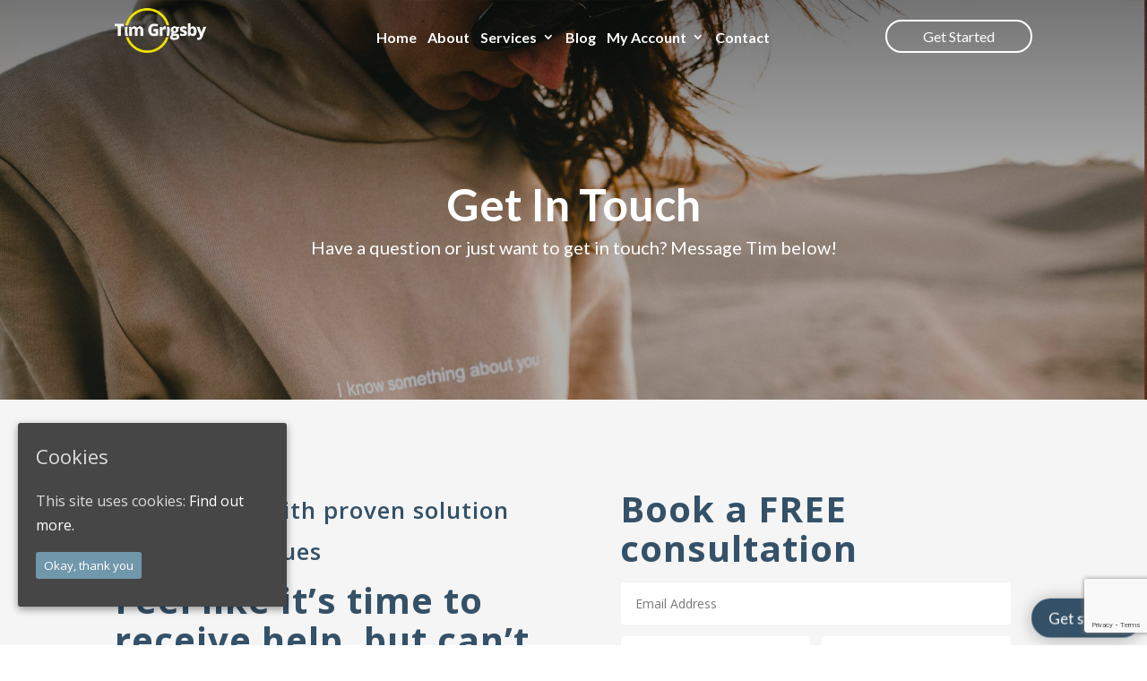

--- FILE ---
content_type: text/html; charset=UTF-8
request_url: https://www.timgrigsby.co.uk/contact/
body_size: 12373
content:
<!DOCTYPE html>
<html lang="en-GB">
<head>
	<meta charset="UTF-8" />
<meta http-equiv="X-UA-Compatible" content="IE=edge">
	<link rel="pingback" href="https://www.timgrigsby.co.uk/xmlrpc.php" />

	<script type="text/javascript">
		document.documentElement.className = 'js';
	</script>
	
	<script>var et_site_url='https://www.timgrigsby.co.uk';var et_post_id='235957';function et_core_page_resource_fallback(a,b){"undefined"===typeof b&&(b=a.sheet.cssRules&&0===a.sheet.cssRules.length);b&&(a.onerror=null,a.onload=null,a.href?a.href=et_site_url+"/?et_core_page_resource="+a.id+et_post_id:a.src&&(a.src=et_site_url+"/?et_core_page_resource="+a.id+et_post_id))}
</script><meta name='robots' content='index, follow, max-image-preview:large, max-snippet:-1, max-video-preview:-1' />

	<!-- This site is optimized with the Yoast SEO plugin v16.7 - https://yoast.com/wordpress/plugins/seo/ -->
	<title>Contact - Tim Grigsby</title>
	<link rel="canonical" href="https://www.timgrigsby.co.uk/contact/" />
	<meta property="og:locale" content="en_GB" />
	<meta property="og:type" content="article" />
	<meta property="og:title" content="Contact - Tim Grigsby" />
	<meta property="og:url" content="https://www.timgrigsby.co.uk/contact/" />
	<meta property="og:site_name" content="Tim Grigsby" />
	<meta property="article:modified_time" content="2021-09-09T17:00:06+00:00" />
	<meta name="twitter:card" content="summary_large_image" />
	<script type="application/ld+json" class="yoast-schema-graph">{"@context":"https://schema.org","@graph":[{"@type":"WebSite","@id":"https://www.timgrigsby.co.uk/#website","url":"https://www.timgrigsby.co.uk/","name":"Tim Grigsby","description":"","potentialAction":[{"@type":"SearchAction","target":{"@type":"EntryPoint","urlTemplate":"https://www.timgrigsby.co.uk/?s={search_term_string}"},"query-input":"required name=search_term_string"}],"inLanguage":"en-GB"},{"@type":"WebPage","@id":"https://www.timgrigsby.co.uk/contact/#webpage","url":"https://www.timgrigsby.co.uk/contact/","name":"Contact - Tim Grigsby","isPartOf":{"@id":"https://www.timgrigsby.co.uk/#website"},"datePublished":"2020-02-06T16:19:06+00:00","dateModified":"2021-09-09T17:00:06+00:00","breadcrumb":{"@id":"https://www.timgrigsby.co.uk/contact/#breadcrumb"},"inLanguage":"en-GB","potentialAction":[{"@type":"ReadAction","target":["https://www.timgrigsby.co.uk/contact/"]}]},{"@type":"BreadcrumbList","@id":"https://www.timgrigsby.co.uk/contact/#breadcrumb","itemListElement":[{"@type":"ListItem","position":1,"name":"Home","item":"https://www.timgrigsby.co.uk/"},{"@type":"ListItem","position":2,"name":"Contact"}]}]}</script>
	<!-- / Yoast SEO plugin. -->


<link rel='dns-prefetch' href='//fonts.googleapis.com' />
<link rel='dns-prefetch' href='//s.w.org' />
<link rel="alternate" type="application/rss+xml" title="Tim Grigsby &raquo; Feed" href="https://www.timgrigsby.co.uk/feed/" />
<link rel="alternate" type="application/rss+xml" title="Tim Grigsby &raquo; Comments Feed" href="https://www.timgrigsby.co.uk/comments/feed/" />
		<!-- This site uses the Google Analytics by MonsterInsights plugin v7.17.0 - Using Analytics tracking - https://www.monsterinsights.com/ -->
							<script src="//www.googletagmanager.com/gtag/js?id=UA-115885494-3"  type="text/javascript" data-cfasync="false"></script>
			<script type="text/javascript" data-cfasync="false">
				var mi_version = '7.17.0';
				var mi_track_user = true;
				var mi_no_track_reason = '';
				
								var disableStr = 'ga-disable-UA-115885494-3';

				/* Function to detect opted out users */
				function __gtagTrackerIsOptedOut() {
					return document.cookie.indexOf( disableStr + '=true' ) > - 1;
				}

				/* Disable tracking if the opt-out cookie exists. */
				if ( __gtagTrackerIsOptedOut() ) {
					window[disableStr] = true;
				}

				/* Opt-out function */
				function __gtagTrackerOptout() {
					document.cookie = disableStr + '=true; expires=Thu, 31 Dec 2099 23:59:59 UTC; path=/';
					window[disableStr] = true;
				}

				if ( 'undefined' === typeof gaOptout ) {
					function gaOptout() {
						__gtagTrackerOptout();
					}
				}
								window.dataLayer = window.dataLayer || [];
				if ( mi_track_user ) {
					function __gtagTracker() {dataLayer.push( arguments );}
					__gtagTracker( 'js', new Date() );
					__gtagTracker( 'set', {
						'developer_id.dZGIzZG' : true,
						                    });
					__gtagTracker( 'config', 'UA-115885494-3', {
						forceSSL:true,link_attribution:true,					} );
										window.gtag = __gtagTracker;										(
						function () {
							/* https://developers.google.com/analytics/devguides/collection/analyticsjs/ */
							/* ga and __gaTracker compatibility shim. */
							var noopfn = function () {
								return null;
							};
							var newtracker = function () {
								return new Tracker();
							};
							var Tracker = function () {
								return null;
							};
							var p = Tracker.prototype;
							p.get = noopfn;
							p.set = noopfn;
							p.send = function (){
								var args = Array.prototype.slice.call(arguments);
								args.unshift( 'send' );
								__gaTracker.apply(null, args);
							};
							var __gaTracker = function () {
								var len = arguments.length;
								if ( len === 0 ) {
									return;
								}
								var f = arguments[len - 1];
								if ( typeof f !== 'object' || f === null || typeof f.hitCallback !== 'function' ) {
									if ( 'send' === arguments[0] ) {
										var hitConverted, hitObject = false, action;
										if ( 'event' === arguments[1] ) {
											if ( 'undefined' !== typeof arguments[3] ) {
												hitObject = {
													'eventAction': arguments[3],
													'eventCategory': arguments[2],
													'eventLabel': arguments[4],
													'value': arguments[5] ? arguments[5] : 1,
												}
											}
										}
										if ( typeof arguments[2] === 'object' ) {
											hitObject = arguments[2];
										}
										if ( typeof arguments[5] === 'object' ) {
											Object.assign( hitObject, arguments[5] );
										}
										if ( 'undefined' !== typeof (
											arguments[1].hitType
										) ) {
											hitObject = arguments[1];
										}
										if ( hitObject ) {
											action = 'timing' === arguments[1].hitType ? 'timing_complete' : hitObject.eventAction;
											hitConverted = mapArgs( hitObject );
											__gtagTracker( 'event', action, hitConverted );
										}
									}
									return;
								}

								function mapArgs( args ) {
									var gaKey, hit = {};
									var gaMap = {
										'eventCategory': 'event_category',
										'eventAction': 'event_action',
										'eventLabel': 'event_label',
										'eventValue': 'event_value',
										'nonInteraction': 'non_interaction',
										'timingCategory': 'event_category',
										'timingVar': 'name',
										'timingValue': 'value',
										'timingLabel': 'event_label',
									};
									for ( gaKey in gaMap ) {
										if ( 'undefined' !== typeof args[gaKey] ) {
											hit[gaMap[gaKey]] = args[gaKey];
										}
									}
									return hit;
								}

								try {
									f.hitCallback();
								} catch ( ex ) {
								}
							};
							__gaTracker.create = newtracker;
							__gaTracker.getByName = newtracker;
							__gaTracker.getAll = function () {
								return [];
							};
							__gaTracker.remove = noopfn;
							__gaTracker.loaded = true;
							window['__gaTracker'] = __gaTracker;
						}
					)();
									} else {
										console.log( "" );
					( function () {
							function __gtagTracker() {
								return null;
							}
							window['__gtagTracker'] = __gtagTracker;
							window['gtag'] = __gtagTracker;
					} )();
									}
			</script>
				<!-- / Google Analytics by MonsterInsights -->
				<script type="text/javascript">
			window._wpemojiSettings = {"baseUrl":"https:\/\/s.w.org\/images\/core\/emoji\/13.0.1\/72x72\/","ext":".png","svgUrl":"https:\/\/s.w.org\/images\/core\/emoji\/13.0.1\/svg\/","svgExt":".svg","source":{"concatemoji":"https:\/\/www.timgrigsby.co.uk\/wp-includes\/js\/wp-emoji-release.min.js?ver=5.7.2"}};
			!function(e,a,t){var n,r,o,i=a.createElement("canvas"),p=i.getContext&&i.getContext("2d");function s(e,t){var a=String.fromCharCode;p.clearRect(0,0,i.width,i.height),p.fillText(a.apply(this,e),0,0);e=i.toDataURL();return p.clearRect(0,0,i.width,i.height),p.fillText(a.apply(this,t),0,0),e===i.toDataURL()}function c(e){var t=a.createElement("script");t.src=e,t.defer=t.type="text/javascript",a.getElementsByTagName("head")[0].appendChild(t)}for(o=Array("flag","emoji"),t.supports={everything:!0,everythingExceptFlag:!0},r=0;r<o.length;r++)t.supports[o[r]]=function(e){if(!p||!p.fillText)return!1;switch(p.textBaseline="top",p.font="600 32px Arial",e){case"flag":return s([127987,65039,8205,9895,65039],[127987,65039,8203,9895,65039])?!1:!s([55356,56826,55356,56819],[55356,56826,8203,55356,56819])&&!s([55356,57332,56128,56423,56128,56418,56128,56421,56128,56430,56128,56423,56128,56447],[55356,57332,8203,56128,56423,8203,56128,56418,8203,56128,56421,8203,56128,56430,8203,56128,56423,8203,56128,56447]);case"emoji":return!s([55357,56424,8205,55356,57212],[55357,56424,8203,55356,57212])}return!1}(o[r]),t.supports.everything=t.supports.everything&&t.supports[o[r]],"flag"!==o[r]&&(t.supports.everythingExceptFlag=t.supports.everythingExceptFlag&&t.supports[o[r]]);t.supports.everythingExceptFlag=t.supports.everythingExceptFlag&&!t.supports.flag,t.DOMReady=!1,t.readyCallback=function(){t.DOMReady=!0},t.supports.everything||(n=function(){t.readyCallback()},a.addEventListener?(a.addEventListener("DOMContentLoaded",n,!1),e.addEventListener("load",n,!1)):(e.attachEvent("onload",n),a.attachEvent("onreadystatechange",function(){"complete"===a.readyState&&t.readyCallback()})),(n=t.source||{}).concatemoji?c(n.concatemoji):n.wpemoji&&n.twemoji&&(c(n.twemoji),c(n.wpemoji)))}(window,document,window._wpemojiSettings);
		</script>
		<meta content="Creed Marketing v." name="generator"/><style type="text/css">
img.wp-smiley,
img.emoji {
	display: inline !important;
	border: none !important;
	box-shadow: none !important;
	height: 1em !important;
	width: 1em !important;
	margin: 0 .07em !important;
	vertical-align: -0.1em !important;
	background: none !important;
	padding: 0 !important;
}
</style>
	<link rel='stylesheet' id='wpapp-styles-css'  href='https://www.timgrigsby.co.uk/wp-content/plugins/wordpress-easy-paypal-payment-or-donation-accept-plugin/wpapp-styles.css?ver=5.7.2' type='text/css' media='all' />
<link rel='stylesheet' id='mp-theme-css'  href='https://www.timgrigsby.co.uk/wp-content/plugins/memberpress/css/ui/theme.css?ver=1.5.2' type='text/css' media='all' />
<link rel='stylesheet' id='wp-block-library-css'  href='https://www.timgrigsby.co.uk/wp-includes/css/dist/block-library/style.min.css?ver=5.7.2' type='text/css' media='all' />
<link rel='stylesheet' id='dica-lightbox-styles-css'  href='https://www.timgrigsby.co.uk/wp-content/plugins/dg-divi-carousel/styles/light-box-styles.css?ver=5.7.2' type='text/css' media='all' />
<link rel='stylesheet' id='swipe-style-css'  href='https://www.timgrigsby.co.uk/wp-content/plugins/dg-divi-carousel/styles/swiper.min.css?ver=5.7.2' type='text/css' media='all' />
<link rel='stylesheet' id='cookie-consent-style-css'  href='https://www.timgrigsby.co.uk/wp-content/plugins/uk-cookie-consent/assets/css/style.css?ver=5.7.2' type='text/css' media='all' />
<link rel='stylesheet' id='et_monarch-css-css'  href='https://www.timgrigsby.co.uk/wp-content/plugins/monarch/css/style.css?ver=1.4.12' type='text/css' media='all' />
<link rel='stylesheet' id='et-gf-open-sans-css'  href='https://fonts.googleapis.com/css?family=Open+Sans:400,700' type='text/css' media='all' />
<link rel='stylesheet' id='parent-style-css'  href='https://www.timgrigsby.co.uk/wp-content/themes/Divi/style.dev.css?ver=5.7.2' type='text/css' media='all' />
<link rel='stylesheet' id='divi-style-css'  href='https://www.timgrigsby.co.uk/wp-content/themes/Your-Generated-Divi-child-theme-template/style.css?ver=4.9.7' type='text/css' media='all' />
<link rel='stylesheet' id='divi-carousel-styles-css'  href='https://www.timgrigsby.co.uk/wp-content/plugins/dg-divi-carousel/styles/style.min.css?ver=2.0.21' type='text/css' media='all' />
<link rel='stylesheet' id='et-builder-googlefonts-cached-css'  href='https://fonts.googleapis.com/css?family=Open+Sans:300,300italic,regular,italic,600,600italic,700,700italic,800,800italic|Lato:100,100italic,300,300italic,regular,italic,700,700italic,900,900italic&#038;subset=latin,latin-ext&#038;display=swap' type='text/css' media='all' />
<link rel='stylesheet' id='et-shortcodes-responsive-css-css'  href='https://www.timgrigsby.co.uk/wp-content/themes/Divi/epanel/shortcodes/css/shortcodes_responsive.css?ver=4.9.7' type='text/css' media='all' />
<link rel='stylesheet' id='magnific-popup-css'  href='https://www.timgrigsby.co.uk/wp-content/themes/Divi/includes/builder/styles/magnific_popup.css?ver=4.9.7' type='text/css' media='all' />
<link rel='stylesheet' id='dtb-static-css-css'  href='https://www.timgrigsby.co.uk/wp-content/plugins/divi-toolbox/cache/wp_dtb-style-7538679.css?ver=5.7.2' type='text/css' media='all' />
<script type='text/javascript' src='https://www.timgrigsby.co.uk/wp-includes/js/jquery/jquery.min.js?ver=3.5.1' id='jquery-core-js'></script>
<script type='text/javascript' src='https://www.timgrigsby.co.uk/wp-includes/js/jquery/jquery-migrate.min.js?ver=3.3.2' id='jquery-migrate-js'></script>
<script type='text/javascript' id='monsterinsights-frontend-script-js-extra'>
/* <![CDATA[ */
var monsterinsights_frontend = {"js_events_tracking":"true","download_extensions":"doc,pdf,ppt,zip,xls,docx,pptx,xlsx","inbound_paths":"[{\"path\":\"\\\/go\\\/\",\"label\":\"affiliate\"},{\"path\":\"\\\/recommend\\\/\",\"label\":\"affiliate\"}]","home_url":"https:\/\/www.timgrigsby.co.uk","hash_tracking":"false","ua":"UA-115885494-3"};
/* ]]> */
</script>
<script type='text/javascript' src='https://www.timgrigsby.co.uk/wp-content/plugins/google-analytics-for-wordpress/assets/js/frontend-gtag.min.js?ver=7.17.0' id='monsterinsights-frontend-script-js'></script>
<script type='text/javascript' src='https://www.timgrigsby.co.uk/wp-content/plugins/sticky-menu-or-anything-on-scroll/assets/js/jq-sticky-anything.min.js?ver=2.1.1' id='stickyAnythingLib-js'></script>
<link rel="https://api.w.org/" href="https://www.timgrigsby.co.uk/wp-json/" /><link rel="alternate" type="application/json" href="https://www.timgrigsby.co.uk/wp-json/wp/v2/pages/235957" /><link rel="EditURI" type="application/rsd+xml" title="RSD" href="https://www.timgrigsby.co.uk/xmlrpc.php?rsd" />
<link rel="wlwmanifest" type="application/wlwmanifest+xml" href="https://www.timgrigsby.co.uk/wp-includes/wlwmanifest.xml" /> 
<meta name="generator" content="WordPress 5.7.2" />
<link rel='shortlink' href='https://www.timgrigsby.co.uk/?p=235957' />
<link rel="alternate" type="application/json+oembed" href="https://www.timgrigsby.co.uk/wp-json/oembed/1.0/embed?url=https%3A%2F%2Fwww.timgrigsby.co.uk%2Fcontact%2F" />
<link rel="alternate" type="text/xml+oembed" href="https://www.timgrigsby.co.uk/wp-json/oembed/1.0/embed?url=https%3A%2F%2Fwww.timgrigsby.co.uk%2Fcontact%2F&#038;format=xml" />
<!-- Google Tag Manager -->
<script>(function(w,d,s,l,i){w[l]=w[l]||[];w[l].push({'gtm.start':
new Date().getTime(),event:'gtm.js'});var f=d.getElementsByTagName(s)[0],
j=d.createElement(s),dl=l!='dataLayer'?'&l='+l:'';j.async=true;j.src=
'https://www.googletagmanager.com/gtm.js?id='+i+dl;f.parentNode.insertBefore(j,f);
})(window,document,'script','dataLayer','GTM-THJB6WW');</script>
<!-- End Google Tag Manager -->

<script type='text/javascript'>
window.__lo_site_id = 199891;

	(function() {
		var wa = document.createElement('script'); wa.type = 'text/javascript'; wa.async = true;
		wa.src = 'https://d10lpsik1i8c69.cloudfront.net/w.js';
		var s = document.getElementsByTagName('script')[0]; s.parentNode.insertBefore(wa, s);
	  })();
	</script><style id="ctcc-css" type="text/css" media="screen">
				#catapult-cookie-bar {
					box-sizing: border-box;
					max-height: 0;
					opacity: 0;
					z-index: 99999;
					overflow: hidden;
					color: #ddd;
					position: fixed;
					left: 20px;
					bottom: 6%;
					width: 300px;
					background-color: #464646;
				}
				#catapult-cookie-bar a {
					color: #fff;
				}
				#catapult-cookie-bar .x_close span {
					background-color: #ffffff;
				}
				button#catapultCookie {
					background:#7197ab;
					color: #ffffff;
					border: 0; padding: 6px 9px; border-radius: 3px;
				}
				#catapult-cookie-bar h3 {
					color: #ddd;
				}
				.has-cookie-bar #catapult-cookie-bar {
					opacity: 1;
					max-height: 999px;
					min-height: 30px;
				}</style><style type="text/css" id="et-social-custom-css">
				 .et_social_facebook { box-shadow: 0px 7px 6px -4px rgba(0,0,0,0.3); } .et_social_pinterest { box-shadow: 0px 7px 6px -4px rgba(0,0,0,0.3); } .et_social_twitter { box-shadow: 0px 7px 6px -4px rgba(0,0,0,0.3); } .et_social_gmail { box-shadow: 0px 7px 6px -4px rgba(0,0,0,0.3); }
			</style><link rel="preload" href="https://www.timgrigsby.co.uk/wp-content/themes/Divi/core/admin/fonts/modules.ttf" as="font" crossorigin="anonymous"><meta name="viewport" content="width=device-width, initial-scale=1.0, maximum-scale=1.0, user-scalable=0" />
<!-- Facebook Pixel Code -->
<script type='text/javascript'>
!function(f,b,e,v,n,t,s){if(f.fbq)return;n=f.fbq=function(){n.callMethod?
n.callMethod.apply(n,arguments):n.queue.push(arguments)};if(!f._fbq)f._fbq=n;
n.push=n;n.loaded=!0;n.version='2.0';n.queue=[];t=b.createElement(e);t.async=!0;
t.src=v;s=b.getElementsByTagName(e)[0];s.parentNode.insertBefore(t,s)}(window,
document,'script','https://connect.facebook.net/en_US/fbevents.js');
</script>
<!-- End Facebook Pixel Code -->
<script type='text/javascript'>
  fbq('init', '527789901875290', {}, {
    "agent": "wordpress-5.7.2-3.0.5"
});
</script><script type='text/javascript'>
  fbq('track', 'PageView', []);
</script>
<!-- Facebook Pixel Code -->
<noscript>
<img height="1" width="1" style="display:none" alt="fbpx"
src="https://www.facebook.com/tr?id=527789901875290&ev=PageView&noscript=1" />
</noscript>
<!-- End Facebook Pixel Code -->
<!-- Global site tag (gtag.js) - Google Ads: 837013584 -->
<script async src="https://www.googletagmanager.com/gtag/js?id=AW-837013584"></script>
<script>
  window.dataLayer = window.dataLayer || [];
  function gtag(){dataLayer.push(arguments);}
  gtag('js', new Date());

  gtag('config', 'AW-837013584');
</script>
<!-- Global site tag (gtag.js) - Google Analytics -->
<script async src="https://www.googletagmanager.com/gtag/js?id=UA-115885494-3"></script>
<script>
  window.dataLayer = window.dataLayer || [];
  function gtag(){dataLayer.push(arguments);}
  gtag('js', new Date());

  gtag('config', 'UA-115885494-3');
</script>


<!-- Facebook Pixel Code -->
<script>
!function(f,b,e,v,n,t,s)
{if(f.fbq)return;n=f.fbq=function(){n.callMethod?
n.callMethod.apply(n,arguments):n.queue.push(arguments)};
if(!f._fbq)f._fbq=n;n.push=n;n.loaded=!0;n.version='2.0';
n.queue=[];t=b.createElement(e);t.async=!0;
t.src=v;s=b.getElementsByTagName(e)[0];
s.parentNode.insertBefore(t,s)}(window,document,'script',
'https://connect.facebook.net/en_US/fbevents.js');
fbq('init', '527789901875290');
fbq('track', 'PageView');
</script>
<noscript>
<img height="1" width="1" src="https://www.facebook.com/tr?id=527789901875290&amp;ev=PageView%0D%0A&amp;noscript=1">
</noscript>
<link rel="icon" href="https://www.timgrigsby.co.uk/wp-content/uploads/2018/09/cropped-Favicon-32x32.png" sizes="32x32" />
<link rel="icon" href="https://www.timgrigsby.co.uk/wp-content/uploads/2018/09/cropped-Favicon-192x192.png" sizes="192x192" />
<link rel="apple-touch-icon" href="https://www.timgrigsby.co.uk/wp-content/uploads/2018/09/cropped-Favicon-180x180.png" />
<meta name="msapplication-TileImage" content="https://www.timgrigsby.co.uk/wp-content/uploads/2018/09/cropped-Favicon-270x270.png" />
<link rel="stylesheet" id="et-core-unified-tb-236119-tb-236201-235957-cached-inline-styles" href="https://www.timgrigsby.co.uk/wp-content/et-cache/235957/et-core-unified-tb-236119-tb-236201-235957-17676117581747.min.css" onerror="et_core_page_resource_fallback(this, true)" onload="et_core_page_resource_fallback(this)" /><link rel="stylesheet" id="et-core-unified-235957-cached-inline-styles" href="https://www.timgrigsby.co.uk/wp-content/et-cache/235957/et-core-unified-235957-17676117581747.min.css" onerror="et_core_page_resource_fallback(this, true)" onload="et_core_page_resource_fallback(this)" /></head>
<body data-rsssl=1 class="page-template-default page page-id-235957 et-tb-has-template et-tb-has-header et-tb-has-footer et_monarch et_pb_button_helper_class et_cover_background et_pb_gutter osx et_pb_gutters3 et_pb_pagebuilder_layout et_no_sidebar et_divi_theme et-db">
	<div id="page-container">
<div id="et-boc" class="et-boc">
			
		<header class="et-l et-l--header">
			<div class="et_builder_inner_content et_pb_gutters3"><div class="et_pb_section et_pb_section_0_tb_header et_pb_with_background et_section_regular et_pb_section--absolute" >
				
				
				
				
					<div class="et_pb_row et_pb_row_0_tb_header et_pb_gutters1 et_pb_row--with-menu">
				<div class="et_pb_column et_pb_column_1_5 et_pb_column_0_tb_header  et_pb_css_mix_blend_mode_passthrough">
				
				
				<div class="et_pb_module et_pb_image et_pb_image_0_tb_header">
				
				
				<span class="et_pb_image_wrap "><img loading="lazy" width="300" height="147" src="https://www.timgrigsby.co.uk/wp-content/uploads/2020/03/Tim-Grigsby-Mail-Logo-1-1.png" alt="" title="" class="wp-image-235975" /></span>
			</div>
			</div> <!-- .et_pb_column --><div class="et_pb_column et_pb_column_3_5 et_pb_column_1_tb_header  et_pb_css_mix_blend_mode_passthrough et_pb_column--with-menu">
				
				
				<div class="et_pb_module et_pb_menu et_pb_menu_0_tb_header et_pb_bg_layout_light  et_pb_text_align_left et_dropdown_animation_fade et_pb_menu--without-logo et_pb_menu--style-centered">
					
					
					<div class="et_pb_menu_inner_container clearfix">
						
						<div class="et_pb_menu__wrap">
							<div class="et_pb_menu__menu">
								<nav class="et-menu-nav"><ul id="menu-menu" class="et-menu nav"><li class="et_pb_menu_page_id-home menu-item menu-item-type-post_type menu-item-object-page menu-item-home menu-item-236035"><a href="https://www.timgrigsby.co.uk/">Home</a></li>
<li class="et_pb_menu_page_id-235922 menu-item menu-item-type-post_type menu-item-object-page menu-item-236030"><a href="https://www.timgrigsby.co.uk/about/">About</a></li>
<li class="et_pb_menu_page_id-44587 menu-item menu-item-type-custom menu-item-object-custom menu-item-has-children menu-item-44587"><a href="#">Services</a>
<ul class="sub-menu">
	<li class="et_pb_menu_page_id-236252 menu-item menu-item-type-post_type menu-item-object-page menu-item-236256"><a href="https://www.timgrigsby.co.uk/psoriasis/">Psoriasis</a></li>
	<li class="et_pb_menu_page_id-236248 menu-item menu-item-type-post_type menu-item-object-page menu-item-236257"><a href="https://www.timgrigsby.co.uk/relapse-prevention/">Relapse Prevention</a></li>
	<li class="et_pb_menu_page_id-235932 menu-item menu-item-type-post_type menu-item-object-page menu-item-236031"><a href="https://www.timgrigsby.co.uk/anxiety/">Anxiety</a></li>
	<li class="et_pb_menu_page_id-235940 menu-item menu-item-type-post_type menu-item-object-page menu-item-236034"><a href="https://www.timgrigsby.co.uk/depression/">Depression</a></li>
	<li class="et_pb_menu_page_id-235950 menu-item menu-item-type-post_type menu-item-object-page menu-item-236036"><a href="https://www.timgrigsby.co.uk/panic-attacks/">Panic attacks</a></li>
	<li class="et_pb_menu_page_id-236011 menu-item menu-item-type-post_type menu-item-object-page menu-item-236033"><a href="https://www.timgrigsby.co.uk/corporate-workshops-2/">Corporate workshops</a></li>
</ul>
</li>
<li class="et_pb_menu_page_id-236018 menu-item menu-item-type-post_type menu-item-object-page menu-item-236090"><a href="https://www.timgrigsby.co.uk/blog/">Blog</a></li>
<li class="et_pb_menu_page_id-43861 menu-item menu-item-type-post_type menu-item-object-page menu-item-has-children menu-item-44416"><a href="https://www.timgrigsby.co.uk/account/">My Account</a>
<ul class="sub-menu">
	<li class="et_pb_menu_page_id-44076 menu-item menu-item-type-post_type menu-item-object-page menu-item-44835"><a href="https://www.timgrigsby.co.uk/login/">Login</a></li>
</ul>
</li>
<li class="et_pb_menu_page_id-235957 menu-item menu-item-type-post_type menu-item-object-page current-menu-item page_item page-item-235957 current_page_item menu-item-236032"><a href="https://www.timgrigsby.co.uk/contact/" aria-current="page">Contact</a></li>
</ul></nav>
							</div>
							
							
							<div class="et_mobile_nav_menu">
				<div class="mobile_nav closed">
					<span class="mobile_menu_bar"></span>
				</div>
			</div>
						</div>
						
					</div>
				</div>
			</div> <!-- .et_pb_column --><div class="et_pb_column et_pb_column_1_5 et_pb_column_2_tb_header  et_pb_css_mix_blend_mode_passthrough et-last-child">
				
				
				<div class="et_pb_button_module_wrapper et_pb_button_0_tb_header_wrapper et_pb_button_alignment_right et_pb_module ">
				<a class="et_pb_button et_pb_button_0_tb_header et_pb_bg_layout_light" href="https://cozycal.com/tim-grigsby">Get Started</a>
			</div>
			</div> <!-- .et_pb_column -->
				
				
			</div> <!-- .et_pb_row --><div class="et_pb_row et_pb_row_1_tb_header et_pb_row--with-menu">
				<div class="et_pb_column et_pb_column_4_4 et_pb_column_3_tb_header  et_pb_css_mix_blend_mode_passthrough et-last-child et_pb_column--with-menu">
				
				
				<div class="et_pb_module et_pb_menu et_pb_menu_1_tb_header et_pb_bg_layout_light  et_pb_text_align_left et_dropdown_animation_fade et_pb_menu--with-logo et_pb_menu--style-left_aligned">
					
					
					<div class="et_pb_menu_inner_container clearfix">
						<div class="et_pb_menu__logo-wrap">
			  <div class="et_pb_menu__logo">
				<img loading="lazy" width="300" height="147" src="https://www.timgrigsby.co.uk/wp-content/uploads/2020/03/Tim-Grigsby-Mail-Logo-1-1.png" alt="" class="wp-image-235975" />
			  </div>
			</div>
						<div class="et_pb_menu__wrap">
							<div class="et_pb_menu__menu">
								<nav class="et-menu-nav"><ul id="menu-menu-1" class="et-menu nav"><li class="et_pb_menu_page_id-home menu-item menu-item-type-post_type menu-item-object-page menu-item-home menu-item-236035"><a href="https://www.timgrigsby.co.uk/">Home</a></li>
<li class="et_pb_menu_page_id-235922 menu-item menu-item-type-post_type menu-item-object-page menu-item-236030"><a href="https://www.timgrigsby.co.uk/about/">About</a></li>
<li class="et_pb_menu_page_id-44587 menu-item menu-item-type-custom menu-item-object-custom menu-item-has-children menu-item-44587"><a href="#">Services</a>
<ul class="sub-menu">
	<li class="et_pb_menu_page_id-236252 menu-item menu-item-type-post_type menu-item-object-page menu-item-236256"><a href="https://www.timgrigsby.co.uk/psoriasis/">Psoriasis</a></li>
	<li class="et_pb_menu_page_id-236248 menu-item menu-item-type-post_type menu-item-object-page menu-item-236257"><a href="https://www.timgrigsby.co.uk/relapse-prevention/">Relapse Prevention</a></li>
	<li class="et_pb_menu_page_id-235932 menu-item menu-item-type-post_type menu-item-object-page menu-item-236031"><a href="https://www.timgrigsby.co.uk/anxiety/">Anxiety</a></li>
	<li class="et_pb_menu_page_id-235940 menu-item menu-item-type-post_type menu-item-object-page menu-item-236034"><a href="https://www.timgrigsby.co.uk/depression/">Depression</a></li>
	<li class="et_pb_menu_page_id-235950 menu-item menu-item-type-post_type menu-item-object-page menu-item-236036"><a href="https://www.timgrigsby.co.uk/panic-attacks/">Panic attacks</a></li>
	<li class="et_pb_menu_page_id-236011 menu-item menu-item-type-post_type menu-item-object-page menu-item-236033"><a href="https://www.timgrigsby.co.uk/corporate-workshops-2/">Corporate workshops</a></li>
</ul>
</li>
<li class="et_pb_menu_page_id-236018 menu-item menu-item-type-post_type menu-item-object-page menu-item-236090"><a href="https://www.timgrigsby.co.uk/blog/">Blog</a></li>
<li class="et_pb_menu_page_id-43861 menu-item menu-item-type-post_type menu-item-object-page menu-item-has-children menu-item-44416"><a href="https://www.timgrigsby.co.uk/account/">My Account</a>
<ul class="sub-menu">
	<li class="et_pb_menu_page_id-44076 menu-item menu-item-type-post_type menu-item-object-page menu-item-44835"><a href="https://www.timgrigsby.co.uk/login/">Login</a></li>
</ul>
</li>
<li class="et_pb_menu_page_id-235957 menu-item menu-item-type-post_type menu-item-object-page current-menu-item page_item page-item-235957 current_page_item menu-item-236032"><a href="https://www.timgrigsby.co.uk/contact/" aria-current="page">Contact</a></li>
</ul></nav>
							</div>
							
							
							<div class="et_mobile_nav_menu">
				<div class="mobile_nav closed">
					<span class="mobile_menu_bar"></span>
				</div>
			</div>
						</div>
						
					</div>
				</div>
			</div> <!-- .et_pb_column -->
				
				
			</div> <!-- .et_pb_row -->
				
				
			</div> <!-- .et_pb_section -->		</div><!-- .et_builder_inner_content -->
	</header><!-- .et-l -->
	<div id="et-main-area">
	
<div id="main-content">


			
				<article id="post-235957" class="post-235957 page type-page status-publish hentry">

				
					<div class="entry-content">
					<div class="et-l et-l--post">
			<div class="et_builder_inner_content et_pb_gutters3">
		<div class="et_pb_section et_pb_section_0 et_pb_with_background et_section_regular" >
				
				
				
				
					<div class="et_pb_row et_pb_row_0 et_pb_gutters1">
				<div class="et_pb_column et_pb_column_4_4 et_pb_column_0  et_pb_css_mix_blend_mode_passthrough et-last-child">
				
				
				<div class="et_pb_module et_pb_text et_pb_text_0  et_pb_text_align_left et_pb_bg_layout_light">
				
				
				<div class="et_pb_text_inner"><h1 class="et_pb_module_header">Get In Touch</h1>
<div class="et_pb_fullwidth_header_container center">
<div class="header-content-container center">
<div class="header-content">
<div class="et_pb_header_content_wrapper">
<p style="text-align: center;">Have a question or just want to get in touch? Message Tim below!</p>
</div>
</div>
</div>
</div></div>
			</div> <!-- .et_pb_text -->
			</div> <!-- .et_pb_column -->
				
				
			</div> <!-- .et_pb_row -->
				
				
			</div> <!-- .et_pb_section --><div id="consult" class="et_pb_section et_pb_section_1 et_pb_with_background et_section_regular" >
				
				
				
				
					<div class="et_pb_row et_pb_row_1 et_pb_gutters3">
				<div class="et_pb_column et_pb_column_1_2 et_pb_column_1  et_pb_css_mix_blend_mode_passthrough">
				
				
				<div class="et_pb_module et_pb_text et_pb_text_1 et_animated  et_pb_text_align_left et_pb_bg_layout_light">
				
				
				<div class="et_pb_text_inner"><h6>Helping you with proven solution based techniques</h6>
<h2>Feel like it&#8217;s time to receive help, but can&#8217;t seem to find a way?</h2>
<p>Providing confidential and empathetic care to his clients for over twenty years, Tim is an experienced therapist who can provide the highest quality support for anyone who needs it. Tim specialises in treating anxiety disorders, panic disorders, phobias, and insomnia, offering treatment that puts you in safe hands, no matter what your case.</p>
<p>He is fully trained and qualified as a Cognitive Behavioural Hypnotherapist and a long-standing member of the General Hypnotherapy Register and the Register for Evidence Based Hypnotherapy and Psychotherapy. If you&#8217;re not sure Tim&#8217;s work is right for you, he offers a free one-to-one consultation with all new clients dealing with stress and anxiety disorders.</p></div>
			</div> <!-- .et_pb_text -->
			</div> <!-- .et_pb_column --><div class="et_pb_column et_pb_column_1_2 et_pb_column_2  et_pb_css_mix_blend_mode_passthrough et-last-child">
				
				
				
			<div id="et_pb_contact_form_0" class="et_pb_module et_pb_contact_form_0 et_animated et_pb_recaptcha_enabled et_pb_contact_form_container clearfix" data-form_unique_num="0" data-redirect_url="/thank-you/">
				
				
				<h2 class="et_pb_contact_main_title">Book a FREE consultation</h2>
				<div class="et-pb-contact-message"></div>
				
				<div class="et_pb_contact">
					<form class="et_pb_contact_form clearfix" method="post" action="https://www.timgrigsby.co.uk/contact/">
						<p class="et_pb_contact_field et_pb_contact_field_0 et_pb_contact_field_last" data-id="email" data-type="email">
				
				
				<label for="et_pb_contact_email_0" class="et_pb_contact_form_label">Email Address</label>
				<input type="text" id="et_pb_contact_email_0" class="input" value="" name="et_pb_contact_email_0" data-required_mark="required" data-field_type="email" data-original_id="email" placeholder="Email Address">
			</p><p class="et_pb_contact_field et_pb_contact_field_1 et_pb_contact_field_half" data-id="full_name" data-type="input">
				
				
				<label for="et_pb_contact_full_name_0" class="et_pb_contact_form_label">Full Name</label>
				<input type="text" id="et_pb_contact_full_name_0" class="input" value="" name="et_pb_contact_full_name_0" data-required_mark="required" data-field_type="input" data-original_id="full_name" placeholder="Full Name">
			</p><p class="et_pb_contact_field et_pb_contact_field_2 et_pb_contact_field_half et_pb_contact_field_last" data-id="phone_number" data-type="input">
				
				
				<label for="et_pb_contact_phone_number_0" class="et_pb_contact_form_label">Phone Number</label>
				<input type="text" id="et_pb_contact_phone_number_0" class="input" value="" name="et_pb_contact_phone_number_0" data-required_mark="required" data-field_type="input" data-original_id="phone_number" placeholder="Phone Number">
			</p><p class="et_pb_contact_field et_pb_contact_field_3 et_pb_contact_field_last" data-id="message" data-type="text">
				
				
				<label for="et_pb_contact_message_0" class="et_pb_contact_form_label">Message</label>
				<textarea name="et_pb_contact_message_0" id="et_pb_contact_message_0" class="et_pb_contact_message input" data-required_mark="required" data-field_type="text" data-original_id="message" placeholder="Message"></textarea>
			</p><p class="et_pb_contact_field et_pb_contact_field_4 et_pb_contact_field_last" data-id="gdpr" data-type="checkbox">
				
				
				<label for="et_pb_contact_gdpr_0" class="et_pb_contact_form_label"> </label>
				<input class="et_pb_checkbox_handle" type="hidden" name="et_pb_contact_gdpr_0" data-required_mark="required" data-field_type="checkbox" data-original_id="gdpr">
					<span class="et_pb_contact_field_options_wrapper">
						<span class="et_pb_contact_field_options_title"> </span>
						<span class="et_pb_contact_field_options_list"><span class="et_pb_contact_field_checkbox">
							<input type="checkbox" id="et_pb_contact_gdpr_4_0" class="input" value="I give my permission for this company to store my submitted information to reply to my enquiry." data-id="-1">
							<label for="et_pb_contact_gdpr_4_0"><i></i>I give my permission for this company to store my submitted information to reply to my enquiry.</label>
						</span></span>
					</span>
			</p>
						<input type="hidden" value="et_contact_proccess" name="et_pb_contactform_submit_0"/>
						<div class="et_contact_bottom_container">
							
							<button type="submit" name="et_builder_submit_button" class="et_pb_contact_submit et_pb_button">Send Message</button>
						</div>
						<input type="hidden" id="_wpnonce-et-pb-contact-form-submitted-0" name="_wpnonce-et-pb-contact-form-submitted-0" value="b3e60aac92" /><input type="hidden" name="_wp_http_referer" value="/contact/" />
					</form>
				</div> <!-- .et_pb_contact -->
			</div> <!-- .et_pb_contact_form_container -->
			
			</div> <!-- .et_pb_column -->
				
				
			</div> <!-- .et_pb_row -->
				
				
			</div> <!-- .et_pb_section -->		</div><!-- .et_builder_inner_content -->
	</div><!-- .et-l -->
						</div> <!-- .entry-content -->

				
				</article> <!-- .et_pb_post -->

			

</div> <!-- #main-content -->

	<footer class="et-l et-l--footer">
			<div class="et_builder_inner_content et_pb_gutters3">
		<div id="consult" class="et_pb_section et_pb_section_0_tb_footer et_section_regular" >
				
				
				
				
					<div class="et_pb_row et_pb_row_0_tb_footer">
				<div class="et_pb_column et_pb_column_4_4 et_pb_column_0_tb_footer  et_pb_css_mix_blend_mode_passthrough et-last-child">
				
				
				<div class="et_pb_module et_pb_text et_pb_text_0_tb_footer  et_pb_text_align_center et_pb_bg_layout_light">
				
				
				<div class="et_pb_text_inner"><h2>What clients say about Tim</h2></div>
			</div> <!-- .et_pb_text --><div class="et_pb_module dica_divi_carousel dica_divi_carousel_0_tb_footer">
				
				
				
				
				<div class="et_pb_module_inner">
					<div class="dica-container  desktop_middle-inside tablet_middle-inside mobile_middle-inside" data-props='{"desktop":"1","tablet":"1","mobile":"1","speed":"500","arrow":"off","dots":"on","autoplay":"off","autoSpeed":"1000","loop":"on","item_spacing":"30","center_mode":"off","slider_effec":"1","cover_rotate":"50","pause_onhover":"off","multislide":"off","cfshadow":"on","order":"0tbfooter","lazyload":"off","lazybefore":"off","scroller_effect":"off","autowidth":"off","item_spacing_tablet":"30","item_spacing_phone":"30","scroller_speed":"4000","hashNavigation":"off"}'>
							 	<div class="swiper-container">
									<div class="swiper-wrapper"><div class="et_pb_module dica_divi_carouselitem dica_divi_carouselitem_0_tb_footer">
				
				
				
				
				<div class="et_pb_module_inner">
					<div class="dica-item image_top"   data-hash="dica_divi_carouselitem_0_tb_footer">
									
									<div class="dica-item-content">   <div class="content"><p>&#8220;Tim’s approach and expertise has been invaluable in helping me overcome my fears and anxiety’s .<br /> He has made my life inextricably far better than I could ever expect.<br /> He works wonders.&#8221;</p></div>     </div>
							</div>
				</div>
			</div><div class="et_pb_module dica_divi_carouselitem dica_divi_carouselitem_1_tb_footer">
				
				
				
				
				<div class="et_pb_module_inner">
					<div class="dica-item image_top"   data-hash="dica_divi_carouselitem_1_tb_footer">
									
									<div class="dica-item-content">   <div class="content"><p>&#8220;Tim was very professional and helpful. After four sessions I felt far better equipped to take on the world and quiet the demons in my head.&#8221;</p></div>     </div>
							</div>
				</div>
			</div><div class="et_pb_module dica_divi_carouselitem dica_divi_carouselitem_2_tb_footer">
				
				
				
				
				<div class="et_pb_module_inner">
					<div class="dica-item image_top"   data-hash="dica_divi_carouselitem_2_tb_footer">
									
									<div class="dica-item-content">   <div class="content"><p>&#8220;Tim was amazing to work with. I saw Tim as I was suffering from anxiety as a result of a medical condition. He was always professional, patient and understanding.&#8221;</p></div>     </div>
							</div>
				</div>
			</div></div>	
								</div>	
								
								<div class="swiper-pagination dica-paination-0tbfooter"></div>						
							</div>
				</div>
			</div>
			</div> <!-- .et_pb_column -->
				
				
			</div> <!-- .et_pb_row -->
				
				
			</div> <!-- .et_pb_section --><div id="stop" class="et_pb_section et_pb_section_1_tb_footer stop et_pb_with_background et_section_regular" >
				
				
				
				
					<div class="et_pb_row et_pb_row_1_tb_footer et_pb_gutters2">
				<div class="et_pb_column et_pb_column_1_4 et_pb_column_1_tb_footer  et_pb_css_mix_blend_mode_passthrough">
				
				
				<div class="et_pb_module et_pb_text et_pb_text_1_tb_footer  et_pb_text_align_left et_pb_bg_layout_light">
				
				
				<div class="et_pb_text_inner"><h3>Contact Tim:</h3></div>
			</div> <!-- .et_pb_text --><div class="et_pb_module et_pb_blurb et_pb_blurb_0_tb_footer  et_pb_text_align_left  et_pb_blurb_position_left et_pb_bg_layout_light">
				
				
				<div class="et_pb_blurb_content">
					<div class="et_pb_main_blurb_image"><span class="et_pb_image_wrap"><span class="et-waypoint et_pb_animation_top et_pb_animation_top_tablet et_pb_animation_top_phone et-pb-icon">&#xe076;</span></span></div>
					<div class="et_pb_blurb_container">
						<h4 class="et_pb_module_header"><span>Tim@timgrigsby.co.uk</span></h4>
						
					</div>
				</div> <!-- .et_pb_blurb_content -->
			</div> <!-- .et_pb_blurb -->
			</div> <!-- .et_pb_column --><div class="et_pb_column et_pb_column_1_4 et_pb_column_2_tb_footer  et_pb_css_mix_blend_mode_passthrough">
				
				
				<div class="et_pb_module et_pb_text et_pb_text_2_tb_footer  et_pb_text_align_left et_pb_bg_layout_light">
				
				
				<div class="et_pb_text_inner"><h3>Menu:</h3></div>
			</div> <!-- .et_pb_text --><div class="et_pb_module et_pb_text et_pb_text_3_tb_footer  et_pb_text_align_left et_pb_bg_layout_light">
				
				
				<div class="et_pb_text_inner"><p>Home | About | Services | Contact</p></div>
			</div> <!-- .et_pb_text --><div class="et_pb_module et_pb_text et_pb_text_4_tb_footer  et_pb_text_align_left et_pb_bg_layout_light">
				
				
				<div class="et_pb_text_inner"><h3>Follow me:</h3></div>
			</div> <!-- .et_pb_text --><ul class="et_pb_module et_pb_social_media_follow et_pb_social_media_follow_0_tb_footer clearfix  et_pb_bg_layout_light">
				
				
				<li
            class='et_pb_social_media_follow_network_0_tb_footer et_pb_social_icon et_pb_social_network_link  et-social-facebook et_pb_social_media_follow_network_0_tb_footer'><a
              href='#'
              class='icon et_pb_with_border'
              title='Follow on Facebook'
               target="_blank"><span
                class='et_pb_social_media_follow_network_name'
                aria-hidden='true'
                >Follow</span></a></li><li
            class='et_pb_social_media_follow_network_1_tb_footer et_pb_social_icon et_pb_social_network_link  et-social-twitter et_pb_social_media_follow_network_1_tb_footer'><a
              href='#'
              class='icon et_pb_with_border'
              title='Follow on Twitter'
               target="_blank"><span
                class='et_pb_social_media_follow_network_name'
                aria-hidden='true'
                >Follow</span></a></li><li
            class='et_pb_social_media_follow_network_2_tb_footer et_pb_social_icon et_pb_social_network_link  et-social-linkedin et_pb_social_media_follow_network_2_tb_footer'><a
              href='#'
              class='icon et_pb_with_border'
              title='Follow on LinkedIn'
               target="_blank"><span
                class='et_pb_social_media_follow_network_name'
                aria-hidden='true'
                >Follow</span></a></li>
			</ul> <!-- .et_pb_counters -->
			</div> <!-- .et_pb_column --><div class="et_pb_column et_pb_column_1_2 et_pb_column_3_tb_footer  et_pb_css_mix_blend_mode_passthrough et-last-child">
				
				
				
			<div id="et_pb_contact_form_0" class="et_pb_module et_pb_contact_form_0_tb_footer et_animated et_pb_recaptcha_enabled et_pb_contact_form_container clearfix" data-form_unique_num="1" data-redirect_url="/thank-you/">
				
				
				<h2 class="et_pb_contact_main_title">Book a FREE consultation</h2>
				<div class="et-pb-contact-message"></div>
				
				<div class="et_pb_contact">
					<form class="et_pb_contact_form clearfix" method="post" action="https://www.timgrigsby.co.uk/contact/">
						<p class="et_pb_contact_field et_pb_contact_field_0_tb_footer et_pb_contact_field_last" data-id="email" data-type="email">
				
				
				<label for="et_pb_contact_email_1" class="et_pb_contact_form_label">Email Address</label>
				<input type="text" id="et_pb_contact_email_1" class="input" value="" name="et_pb_contact_email_1" data-required_mark="required" data-field_type="email" data-original_id="email" placeholder="Email Address">
			</p><p class="et_pb_contact_field et_pb_contact_field_1_tb_footer et_pb_contact_field_half" data-id="full_name" data-type="input">
				
				
				<label for="et_pb_contact_full_name_1" class="et_pb_contact_form_label">Full Name</label>
				<input type="text" id="et_pb_contact_full_name_1" class="input" value="" name="et_pb_contact_full_name_1" data-required_mark="required" data-field_type="input" data-original_id="full_name" placeholder="Full Name">
			</p><p class="et_pb_contact_field et_pb_contact_field_2_tb_footer et_pb_contact_field_half et_pb_contact_field_last" data-id="phone_number" data-type="input">
				
				
				<label for="et_pb_contact_phone_number_1" class="et_pb_contact_form_label">Phone Number</label>
				<input type="text" id="et_pb_contact_phone_number_1" class="input" value="" name="et_pb_contact_phone_number_1" data-required_mark="required" data-field_type="input" data-original_id="phone_number" placeholder="Phone Number">
			</p><p class="et_pb_contact_field et_pb_contact_field_3_tb_footer et_pb_contact_field_last" data-id="message" data-type="text">
				
				
				<label for="et_pb_contact_message_1" class="et_pb_contact_form_label">Message</label>
				<textarea name="et_pb_contact_message_1" id="et_pb_contact_message_1" class="et_pb_contact_message input" data-required_mark="required" data-field_type="text" data-original_id="message" placeholder="Message"></textarea>
			</p><p class="et_pb_contact_field et_pb_contact_field_4_tb_footer et_pb_contact_field_last" data-id="gdpr" data-type="checkbox">
				
				
				<label for="et_pb_contact_gdpr_1" class="et_pb_contact_form_label"> </label>
				<input class="et_pb_checkbox_handle" type="hidden" name="et_pb_contact_gdpr_1" data-required_mark="required" data-field_type="checkbox" data-original_id="gdpr">
					<span class="et_pb_contact_field_options_wrapper">
						<span class="et_pb_contact_field_options_title"> </span>
						<span class="et_pb_contact_field_options_list"><span class="et_pb_contact_field_checkbox">
							<input type="checkbox" id="et_pb_contact_gdpr_9_0" class="input" value="I give my permission for this company to store my submitted information to reply to my enquiry." data-id="-1">
							<label for="et_pb_contact_gdpr_9_0"><i></i>I give my permission for this company to store my submitted information to reply to my enquiry.</label>
						</span></span>
					</span>
			</p>
						<input type="hidden" value="et_contact_proccess" name="et_pb_contactform_submit_1"/>
						<div class="et_contact_bottom_container">
							
							<button type="submit" name="et_builder_submit_button" class="et_pb_contact_submit et_pb_button">Send Message</button>
						</div>
						<input type="hidden" id="_wpnonce-et-pb-contact-form-submitted-1" name="_wpnonce-et-pb-contact-form-submitted-1" value="b3e60aac92" /><input type="hidden" name="_wp_http_referer" value="/contact/" />
					</form>
				</div> <!-- .et_pb_contact -->
			</div> <!-- .et_pb_contact_form_container -->
			
			</div> <!-- .et_pb_column -->
				
				
			</div> <!-- .et_pb_row --><div class="et_pb_row et_pb_row_2_tb_footer et_pb_gutters2">
				<div class="et_pb_column et_pb_column_1_2 et_pb_column_4_tb_footer  et_pb_css_mix_blend_mode_passthrough">
				
				
				<div class="et_pb_module et_pb_text et_pb_text_5_tb_footer  et_pb_text_align_left et_pb_bg_layout_light">
				
				
				<div class="et_pb_text_inner"><p><span style="color: #e4e4e4;">© 2021 Tim Grigsby | <a href="https://www.timgrigsby.co.uk/term-and-conditions/" style="color: #e4e4e4;">Terms and Conditions </a>| <a href="https://www.timgrigsby.co.uk/privacy-policy/" style="color: #e4e4e4;">Privacy Policy</a></span></p></div>
			</div> <!-- .et_pb_text -->
			</div> <!-- .et_pb_column --><div class="et_pb_column et_pb_column_1_2 et_pb_column_5_tb_footer  et_pb_css_mix_blend_mode_passthrough et-last-child">
				
				
				<div class="et_pb_button_module_wrapper et_pb_button_0_tb_footer_wrapper  et_pb_module ">
				<a class="et_pb_button et_pb_button_0_tb_footer order et_pb_bg_layout_light" href="https://cozycal.com/tim-grigsby">Get started</a>
			</div>
			</div> <!-- .et_pb_column -->
				
				
			</div> <!-- .et_pb_row -->
				
				
			</div> <!-- .et_pb_section -->		</div><!-- .et_builder_inner_content -->
	</footer><!-- .et-l -->
	    </div> <!-- #et-main-area -->

			
		</div><!-- #et-boc -->
		</div> <!-- #page-container -->

			<script type="text/javascript">var overlays_with_css_trigger = {};</script><script type="text/javascript">var overlays_with_automatic_trigger = {'237102': '{"at_type":"0","at_value":"0","at_onceperload":"0"}',};</script><style></style><!-- Google Tag Manager (noscript) -->
<noscript><iframe src="https://www.googletagmanager.com/ns.html?id=GTM-THJB6WW"
height="0" width="0" style="display:none;visibility:hidden"></iframe></noscript>
<!-- End Google Tag Manager (noscript) --><div class="et_social_pin_images_outer">
					<div class="et_social_pinterest_window">
						<div class="et_social_modal_header"><h3>Pin It on Pinterest</h3><span class="et_social_close"></span></div>
						<div class="et_social_pin_images" data-permalink="https://www.timgrigsby.co.uk/contact/" data-title="Contact" data-post_id="235957"></div>
					</div>
				</div>    <!-- Facebook Pixel Event Code -->
    <script type='text/javascript'>
        document.addEventListener( 'wpcf7mailsent', function( event ) {
        if( "fb_pxl_code" in event.detail.apiResponse){
          eval(event.detail.apiResponse.fb_pxl_code);
        }
      }, false );
    </script>
    <!-- End Facebook Pixel Event Code -->
    <div id='fb-pxl-ajax-code'></div>	<script type="text/javascript">
				var et_animation_data = [{"class":"et_pb_text_1","style":"slideBottom","repeat":"once","duration":"1000ms","delay":"0ms","intensity":"5%","starting_opacity":"0%","speed_curve":"ease-in-out"},{"class":"et_pb_contact_form_0","style":"slideBottom","repeat":"once","duration":"1000ms","delay":"0ms","intensity":"5%","starting_opacity":"0%","speed_curve":"ease-in-out"},{"class":"et_pb_contact_form_0_tb_footer","style":"slideBottom","repeat":"once","duration":"1000ms","delay":"0ms","intensity":"5%","starting_opacity":"0%","speed_curve":"ease-in-out"}];
				</script>
	<script async="async" src="https://static.cozycal.com/embed/v1/5617.js"></script><script type='text/javascript' id='divi-toolbox-scripts-js-extra'>
/* <![CDATA[ */
var toolbox_values = {"dtb_enable_popup":"1","dtb_enable_typing":"","dtb_popup_number":"2","dtb_readmore_text":"Read More","dtb_comments_text":"Submit a Comment","dtb_sec_btn_class":"dtb-button","dtb_sticky_footer":"","dtb_social_enable":"","dtb_social_links":"","dtb_instagram_url":"","dtb_youtube_url":"","dtb_linkedin_url":"","dtb_pinterest_url":"","dtb_tumblr_url":"","dtb_flickr_url":"","dtb_dribble_url":"","dtb_vimeo_url":"","dtb_skype_url":"","dtb_social_target":"","dtb_social_move":"","dtb_btt":"","dtb_btt_link":"","dtb_btt_url":"#","social_head_hover":"","social_foot_hover":"","dtb_fixed_logo":"","dtb_fixed_logo_url":"","dtb_mobile_logo":"","dtb_mobile_logo_url":"","dtb_mobile_breakpoint":"980","cta_hover_style":"","dtb_cta_link":"","dtb_cta_link_type":"","dtb_mobile_nested":"","dtb_sidebar_search":"","dtb_post_meta":"","dtb_post_author":"","dtb_single_after_content_layout":"","dtb_post_related":"","dtb_post_prev_next":"","dtb_archive_button":"1","dtb_archive_btn_hover":"","dtb_archive_styles":"","dtb_comments_styles":"","dtb_comments_btn_hover":"","dtb_hide_post_title":"","dtb_footer_reveal":"","dtb_footer_reveal_mobile_off":"","dtb_testimonial_photo":"","dtb_buttons_hover":"","dtb_sec_btn_hover":"","dtb_follow_the_mouse":"","dtb_vb_enabled":""};
/* ]]> */
</script>
<script type='text/javascript' src='https://www.timgrigsby.co.uk/wp-content/plugins/divi-toolbox/assets/js/toolbox-scripts.js?ver=1.0' id='divi-toolbox-scripts-js'></script>
<script type='text/javascript' id='et-builder-modules-global-functions-script-js-extra'>
/* <![CDATA[ */
var et_builder_utils_params = {"condition":{"diviTheme":true,"extraTheme":false},"scrollLocations":["app","top"],"builderScrollLocations":{"desktop":"app","tablet":"app","phone":"app"},"onloadScrollLocation":"app","builderType":"fe"};
/* ]]> */
</script>
<script type='text/javascript' src='https://www.timgrigsby.co.uk/wp-content/themes/Divi/includes/builder/frontend-builder/build/frontend-builder-global-functions.js?ver=4.9.7' id='et-builder-modules-global-functions-script-js'></script>
<script type='text/javascript' src='https://www.timgrigsby.co.uk/wp-content/plugins/dg-divi-carousel/scripts/swiper.min.js?ver=1.0.0' id='swipe-script-js'></script>
<script type='text/javascript' id='stickThis-js-extra'>
/* <![CDATA[ */
var sticky_anything_engage = {"element":"#sticky","topspace":"40","minscreenwidth":"0","maxscreenwidth":"999999","zindex":"1","legacymode":"","dynamicmode":"","debugmode":"","pushup":"#stop","adminbar":"1"};
/* ]]> */
</script>
<script type='text/javascript' src='https://www.timgrigsby.co.uk/wp-content/plugins/sticky-menu-or-anything-on-scroll/assets/js/stickThis.js?ver=2.1.1' id='stickThis-js'></script>
<script type='text/javascript' id='cookie-consent-js-extra'>
/* <![CDATA[ */
var ctcc_vars = {"expiry":"30","method":"1","version":"1"};
/* ]]> */
</script>
<script type='text/javascript' src='https://www.timgrigsby.co.uk/wp-content/plugins/uk-cookie-consent/assets/js/uk-cookie-consent-js.js?ver=2.3.0' id='cookie-consent-js'></script>
<script type='text/javascript' src='https://www.timgrigsby.co.uk/wp-content/plugins/monarch/js/idle-timer.min.js?ver=1.4.12' id='et_monarch-idle-js'></script>
<script type='text/javascript' id='et_monarch-custom-js-js-extra'>
/* <![CDATA[ */
var monarchSettings = {"ajaxurl":"https:\/\/www.timgrigsby.co.uk\/wp-admin\/admin-ajax.php","pageurl":"https:\/\/www.timgrigsby.co.uk\/contact\/","stats_nonce":"ce9202b510","share_counts":"4ff8888d1d","follow_counts":"ae0501a840","total_counts":"55d941f639","media_single":"5fa0191c1c","media_total":"7b01495dec","generate_all_window_nonce":"089965e951","no_img_message":"No images available for sharing on this page"};
/* ]]> */
</script>
<script type='text/javascript' src='https://www.timgrigsby.co.uk/wp-content/plugins/monarch/js/custom.js?ver=1.4.12' id='et_monarch-custom-js-js'></script>
<script type='text/javascript' src='https://www.timgrigsby.co.uk/wp-content/themes/Divi/includes/builder/scripts/ext/jquery.mobile.custom.min.js?ver=4.9.7' id='et-jquery-touch-mobile-js'></script>
<script type='text/javascript' id='divi-custom-script-js-extra'>
/* <![CDATA[ */
var DIVI = {"item_count":"%d Item","items_count":"%d Items"};
/* ]]> */
</script>
<script type='text/javascript' src='https://www.timgrigsby.co.uk/wp-content/themes/Divi/js/custom.js?ver=4.9.7' id='divi-custom-script-js'></script>
<script type='text/javascript' src='https://www.timgrigsby.co.uk/wp-content/themes/Divi/core/admin/js/es6-promise.auto.min.js?ver=4.9.7' id='es6-promise-js'></script>
<script type='text/javascript' src='https://www.google.com/recaptcha/api.js?render=6LeM51YcAAAAAGopoEVKnxi56lRzvf44lPoHpQnb&#038;ver=4.9.7' id='et-recaptcha-v3-js'></script>
<script type='text/javascript' id='et-core-api-spam-recaptcha-js-extra'>
/* <![CDATA[ */
var et_core_api_spam_recaptcha = {"site_key":"6LeM51YcAAAAAGopoEVKnxi56lRzvf44lPoHpQnb","page_action":{"action":"contact"}};
/* ]]> */
</script>
<script type='text/javascript' src='https://www.timgrigsby.co.uk/wp-content/themes/Divi/core/admin/js/recaptcha.js?ver=4.9.7' id='et-core-api-spam-recaptcha-js'></script>
<script type='text/javascript' id='et-builder-modules-script-js-extra'>
/* <![CDATA[ */
var et_frontend_scripts = {"builderCssContainerPrefix":"#et-boc","builderCssLayoutPrefix":"#et-boc .et-l"};
var et_pb_custom = {"ajaxurl":"https:\/\/www.timgrigsby.co.uk\/wp-admin\/admin-ajax.php","images_uri":"https:\/\/www.timgrigsby.co.uk\/wp-content\/themes\/Divi\/images","builder_images_uri":"https:\/\/www.timgrigsby.co.uk\/wp-content\/themes\/Divi\/includes\/builder\/images","et_frontend_nonce":"4aeae9436a","subscription_failed":"Please, check the fields below to make sure you entered the correct information.","et_ab_log_nonce":"a21cccda5a","fill_message":"Please, fill in the following fields:","contact_error_message":"Please, fix the following errors:","invalid":"Invalid email","captcha":"Captcha","prev":"Prev","previous":"Previous","next":"Next","wrong_captcha":"You entered the wrong number in captcha.","wrong_checkbox":"Checkbox","ignore_waypoints":"no","is_divi_theme_used":"1","widget_search_selector":".widget_search","ab_tests":[],"is_ab_testing_active":"","page_id":"235957","unique_test_id":"","ab_bounce_rate":"5","is_cache_plugin_active":"no","is_shortcode_tracking":"","tinymce_uri":""};
var et_pb_box_shadow_elements = [];
var et_pb_motion_elements = {"desktop":[],"tablet":[],"phone":[]};
var et_pb_sticky_elements = [];
/* ]]> */
</script>
<script type='text/javascript' src='https://www.timgrigsby.co.uk/wp-content/themes/Divi/includes/builder/frontend-builder/build/frontend-builder-scripts.js?ver=4.9.7' id='et-builder-modules-script-js'></script>
<script type='text/javascript' src='https://www.timgrigsby.co.uk/wp-content/plugins/dg-divi-carousel/scripts/frontend-bundle.min.js?ver=2.0.21' id='divi-carousel-frontend-bundle-js'></script>
<script type='text/javascript' src='https://www.timgrigsby.co.uk/wp-content/themes/Divi/includes/builder/scripts/ext/jquery.fitvids.js?ver=4.9.7' id='divi-fitvids-js'></script>
<script type='text/javascript' src='https://www.timgrigsby.co.uk/wp-content/themes/Divi/includes/builder/scripts/ext/waypoints.min.js?ver=4.9.7' id='waypoints-js'></script>
<script type='text/javascript' src='https://www.timgrigsby.co.uk/wp-content/themes/Divi/includes/builder/scripts/ext/jquery.magnific-popup.js?ver=4.9.7' id='magnific-popup-js'></script>
<script type='text/javascript' src='https://www.timgrigsby.co.uk/wp-content/themes/Divi/core/admin/js/common.js?ver=4.9.7' id='et-core-common-js'></script>
<script type='text/javascript' src='https://www.timgrigsby.co.uk/wp-includes/js/wp-embed.min.js?ver=5.7.2' id='wp-embed-js'></script>
			
				<script type="text/javascript">
					jQuery(document).ready(function($){
												if(!catapultReadCookie("catAccCookies")){ // If the cookie has not been set then show the bar
							$("html").addClass("has-cookie-bar");
							$("html").addClass("cookie-bar-bottom-left-block");
							$("html").addClass("cookie-bar-block");
													}
																	});
				</script>
			
			<div id="catapult-cookie-bar" class=" rounded-corners drop-shadow"><h3>Cookies</h3><span class="ctcc-left-side">This site uses cookies:  <a class="ctcc-more-info-link" tabindex=0 target="_blank" href="https://www.timgrigsby.co.uk/cookie-policy/">Find out more.</a></span><span class="ctcc-right-side"><button id="catapultCookie" tabindex=0 onclick="catapultAcceptCookies();">Okay, thank you</button></span></div><!-- #catapult-cookie-bar -->		
	</body>
</html>


--- FILE ---
content_type: text/html; charset=utf-8
request_url: https://www.google.com/recaptcha/api2/anchor?ar=1&k=6LeM51YcAAAAAGopoEVKnxi56lRzvf44lPoHpQnb&co=aHR0cHM6Ly93d3cudGltZ3JpZ3NieS5jby51azo0NDM.&hl=en&v=PoyoqOPhxBO7pBk68S4YbpHZ&size=invisible&anchor-ms=20000&execute-ms=30000&cb=1lwfb67j1sm8
body_size: 48544
content:
<!DOCTYPE HTML><html dir="ltr" lang="en"><head><meta http-equiv="Content-Type" content="text/html; charset=UTF-8">
<meta http-equiv="X-UA-Compatible" content="IE=edge">
<title>reCAPTCHA</title>
<style type="text/css">
/* cyrillic-ext */
@font-face {
  font-family: 'Roboto';
  font-style: normal;
  font-weight: 400;
  font-stretch: 100%;
  src: url(//fonts.gstatic.com/s/roboto/v48/KFO7CnqEu92Fr1ME7kSn66aGLdTylUAMa3GUBHMdazTgWw.woff2) format('woff2');
  unicode-range: U+0460-052F, U+1C80-1C8A, U+20B4, U+2DE0-2DFF, U+A640-A69F, U+FE2E-FE2F;
}
/* cyrillic */
@font-face {
  font-family: 'Roboto';
  font-style: normal;
  font-weight: 400;
  font-stretch: 100%;
  src: url(//fonts.gstatic.com/s/roboto/v48/KFO7CnqEu92Fr1ME7kSn66aGLdTylUAMa3iUBHMdazTgWw.woff2) format('woff2');
  unicode-range: U+0301, U+0400-045F, U+0490-0491, U+04B0-04B1, U+2116;
}
/* greek-ext */
@font-face {
  font-family: 'Roboto';
  font-style: normal;
  font-weight: 400;
  font-stretch: 100%;
  src: url(//fonts.gstatic.com/s/roboto/v48/KFO7CnqEu92Fr1ME7kSn66aGLdTylUAMa3CUBHMdazTgWw.woff2) format('woff2');
  unicode-range: U+1F00-1FFF;
}
/* greek */
@font-face {
  font-family: 'Roboto';
  font-style: normal;
  font-weight: 400;
  font-stretch: 100%;
  src: url(//fonts.gstatic.com/s/roboto/v48/KFO7CnqEu92Fr1ME7kSn66aGLdTylUAMa3-UBHMdazTgWw.woff2) format('woff2');
  unicode-range: U+0370-0377, U+037A-037F, U+0384-038A, U+038C, U+038E-03A1, U+03A3-03FF;
}
/* math */
@font-face {
  font-family: 'Roboto';
  font-style: normal;
  font-weight: 400;
  font-stretch: 100%;
  src: url(//fonts.gstatic.com/s/roboto/v48/KFO7CnqEu92Fr1ME7kSn66aGLdTylUAMawCUBHMdazTgWw.woff2) format('woff2');
  unicode-range: U+0302-0303, U+0305, U+0307-0308, U+0310, U+0312, U+0315, U+031A, U+0326-0327, U+032C, U+032F-0330, U+0332-0333, U+0338, U+033A, U+0346, U+034D, U+0391-03A1, U+03A3-03A9, U+03B1-03C9, U+03D1, U+03D5-03D6, U+03F0-03F1, U+03F4-03F5, U+2016-2017, U+2034-2038, U+203C, U+2040, U+2043, U+2047, U+2050, U+2057, U+205F, U+2070-2071, U+2074-208E, U+2090-209C, U+20D0-20DC, U+20E1, U+20E5-20EF, U+2100-2112, U+2114-2115, U+2117-2121, U+2123-214F, U+2190, U+2192, U+2194-21AE, U+21B0-21E5, U+21F1-21F2, U+21F4-2211, U+2213-2214, U+2216-22FF, U+2308-230B, U+2310, U+2319, U+231C-2321, U+2336-237A, U+237C, U+2395, U+239B-23B7, U+23D0, U+23DC-23E1, U+2474-2475, U+25AF, U+25B3, U+25B7, U+25BD, U+25C1, U+25CA, U+25CC, U+25FB, U+266D-266F, U+27C0-27FF, U+2900-2AFF, U+2B0E-2B11, U+2B30-2B4C, U+2BFE, U+3030, U+FF5B, U+FF5D, U+1D400-1D7FF, U+1EE00-1EEFF;
}
/* symbols */
@font-face {
  font-family: 'Roboto';
  font-style: normal;
  font-weight: 400;
  font-stretch: 100%;
  src: url(//fonts.gstatic.com/s/roboto/v48/KFO7CnqEu92Fr1ME7kSn66aGLdTylUAMaxKUBHMdazTgWw.woff2) format('woff2');
  unicode-range: U+0001-000C, U+000E-001F, U+007F-009F, U+20DD-20E0, U+20E2-20E4, U+2150-218F, U+2190, U+2192, U+2194-2199, U+21AF, U+21E6-21F0, U+21F3, U+2218-2219, U+2299, U+22C4-22C6, U+2300-243F, U+2440-244A, U+2460-24FF, U+25A0-27BF, U+2800-28FF, U+2921-2922, U+2981, U+29BF, U+29EB, U+2B00-2BFF, U+4DC0-4DFF, U+FFF9-FFFB, U+10140-1018E, U+10190-1019C, U+101A0, U+101D0-101FD, U+102E0-102FB, U+10E60-10E7E, U+1D2C0-1D2D3, U+1D2E0-1D37F, U+1F000-1F0FF, U+1F100-1F1AD, U+1F1E6-1F1FF, U+1F30D-1F30F, U+1F315, U+1F31C, U+1F31E, U+1F320-1F32C, U+1F336, U+1F378, U+1F37D, U+1F382, U+1F393-1F39F, U+1F3A7-1F3A8, U+1F3AC-1F3AF, U+1F3C2, U+1F3C4-1F3C6, U+1F3CA-1F3CE, U+1F3D4-1F3E0, U+1F3ED, U+1F3F1-1F3F3, U+1F3F5-1F3F7, U+1F408, U+1F415, U+1F41F, U+1F426, U+1F43F, U+1F441-1F442, U+1F444, U+1F446-1F449, U+1F44C-1F44E, U+1F453, U+1F46A, U+1F47D, U+1F4A3, U+1F4B0, U+1F4B3, U+1F4B9, U+1F4BB, U+1F4BF, U+1F4C8-1F4CB, U+1F4D6, U+1F4DA, U+1F4DF, U+1F4E3-1F4E6, U+1F4EA-1F4ED, U+1F4F7, U+1F4F9-1F4FB, U+1F4FD-1F4FE, U+1F503, U+1F507-1F50B, U+1F50D, U+1F512-1F513, U+1F53E-1F54A, U+1F54F-1F5FA, U+1F610, U+1F650-1F67F, U+1F687, U+1F68D, U+1F691, U+1F694, U+1F698, U+1F6AD, U+1F6B2, U+1F6B9-1F6BA, U+1F6BC, U+1F6C6-1F6CF, U+1F6D3-1F6D7, U+1F6E0-1F6EA, U+1F6F0-1F6F3, U+1F6F7-1F6FC, U+1F700-1F7FF, U+1F800-1F80B, U+1F810-1F847, U+1F850-1F859, U+1F860-1F887, U+1F890-1F8AD, U+1F8B0-1F8BB, U+1F8C0-1F8C1, U+1F900-1F90B, U+1F93B, U+1F946, U+1F984, U+1F996, U+1F9E9, U+1FA00-1FA6F, U+1FA70-1FA7C, U+1FA80-1FA89, U+1FA8F-1FAC6, U+1FACE-1FADC, U+1FADF-1FAE9, U+1FAF0-1FAF8, U+1FB00-1FBFF;
}
/* vietnamese */
@font-face {
  font-family: 'Roboto';
  font-style: normal;
  font-weight: 400;
  font-stretch: 100%;
  src: url(//fonts.gstatic.com/s/roboto/v48/KFO7CnqEu92Fr1ME7kSn66aGLdTylUAMa3OUBHMdazTgWw.woff2) format('woff2');
  unicode-range: U+0102-0103, U+0110-0111, U+0128-0129, U+0168-0169, U+01A0-01A1, U+01AF-01B0, U+0300-0301, U+0303-0304, U+0308-0309, U+0323, U+0329, U+1EA0-1EF9, U+20AB;
}
/* latin-ext */
@font-face {
  font-family: 'Roboto';
  font-style: normal;
  font-weight: 400;
  font-stretch: 100%;
  src: url(//fonts.gstatic.com/s/roboto/v48/KFO7CnqEu92Fr1ME7kSn66aGLdTylUAMa3KUBHMdazTgWw.woff2) format('woff2');
  unicode-range: U+0100-02BA, U+02BD-02C5, U+02C7-02CC, U+02CE-02D7, U+02DD-02FF, U+0304, U+0308, U+0329, U+1D00-1DBF, U+1E00-1E9F, U+1EF2-1EFF, U+2020, U+20A0-20AB, U+20AD-20C0, U+2113, U+2C60-2C7F, U+A720-A7FF;
}
/* latin */
@font-face {
  font-family: 'Roboto';
  font-style: normal;
  font-weight: 400;
  font-stretch: 100%;
  src: url(//fonts.gstatic.com/s/roboto/v48/KFO7CnqEu92Fr1ME7kSn66aGLdTylUAMa3yUBHMdazQ.woff2) format('woff2');
  unicode-range: U+0000-00FF, U+0131, U+0152-0153, U+02BB-02BC, U+02C6, U+02DA, U+02DC, U+0304, U+0308, U+0329, U+2000-206F, U+20AC, U+2122, U+2191, U+2193, U+2212, U+2215, U+FEFF, U+FFFD;
}
/* cyrillic-ext */
@font-face {
  font-family: 'Roboto';
  font-style: normal;
  font-weight: 500;
  font-stretch: 100%;
  src: url(//fonts.gstatic.com/s/roboto/v48/KFO7CnqEu92Fr1ME7kSn66aGLdTylUAMa3GUBHMdazTgWw.woff2) format('woff2');
  unicode-range: U+0460-052F, U+1C80-1C8A, U+20B4, U+2DE0-2DFF, U+A640-A69F, U+FE2E-FE2F;
}
/* cyrillic */
@font-face {
  font-family: 'Roboto';
  font-style: normal;
  font-weight: 500;
  font-stretch: 100%;
  src: url(//fonts.gstatic.com/s/roboto/v48/KFO7CnqEu92Fr1ME7kSn66aGLdTylUAMa3iUBHMdazTgWw.woff2) format('woff2');
  unicode-range: U+0301, U+0400-045F, U+0490-0491, U+04B0-04B1, U+2116;
}
/* greek-ext */
@font-face {
  font-family: 'Roboto';
  font-style: normal;
  font-weight: 500;
  font-stretch: 100%;
  src: url(//fonts.gstatic.com/s/roboto/v48/KFO7CnqEu92Fr1ME7kSn66aGLdTylUAMa3CUBHMdazTgWw.woff2) format('woff2');
  unicode-range: U+1F00-1FFF;
}
/* greek */
@font-face {
  font-family: 'Roboto';
  font-style: normal;
  font-weight: 500;
  font-stretch: 100%;
  src: url(//fonts.gstatic.com/s/roboto/v48/KFO7CnqEu92Fr1ME7kSn66aGLdTylUAMa3-UBHMdazTgWw.woff2) format('woff2');
  unicode-range: U+0370-0377, U+037A-037F, U+0384-038A, U+038C, U+038E-03A1, U+03A3-03FF;
}
/* math */
@font-face {
  font-family: 'Roboto';
  font-style: normal;
  font-weight: 500;
  font-stretch: 100%;
  src: url(//fonts.gstatic.com/s/roboto/v48/KFO7CnqEu92Fr1ME7kSn66aGLdTylUAMawCUBHMdazTgWw.woff2) format('woff2');
  unicode-range: U+0302-0303, U+0305, U+0307-0308, U+0310, U+0312, U+0315, U+031A, U+0326-0327, U+032C, U+032F-0330, U+0332-0333, U+0338, U+033A, U+0346, U+034D, U+0391-03A1, U+03A3-03A9, U+03B1-03C9, U+03D1, U+03D5-03D6, U+03F0-03F1, U+03F4-03F5, U+2016-2017, U+2034-2038, U+203C, U+2040, U+2043, U+2047, U+2050, U+2057, U+205F, U+2070-2071, U+2074-208E, U+2090-209C, U+20D0-20DC, U+20E1, U+20E5-20EF, U+2100-2112, U+2114-2115, U+2117-2121, U+2123-214F, U+2190, U+2192, U+2194-21AE, U+21B0-21E5, U+21F1-21F2, U+21F4-2211, U+2213-2214, U+2216-22FF, U+2308-230B, U+2310, U+2319, U+231C-2321, U+2336-237A, U+237C, U+2395, U+239B-23B7, U+23D0, U+23DC-23E1, U+2474-2475, U+25AF, U+25B3, U+25B7, U+25BD, U+25C1, U+25CA, U+25CC, U+25FB, U+266D-266F, U+27C0-27FF, U+2900-2AFF, U+2B0E-2B11, U+2B30-2B4C, U+2BFE, U+3030, U+FF5B, U+FF5D, U+1D400-1D7FF, U+1EE00-1EEFF;
}
/* symbols */
@font-face {
  font-family: 'Roboto';
  font-style: normal;
  font-weight: 500;
  font-stretch: 100%;
  src: url(//fonts.gstatic.com/s/roboto/v48/KFO7CnqEu92Fr1ME7kSn66aGLdTylUAMaxKUBHMdazTgWw.woff2) format('woff2');
  unicode-range: U+0001-000C, U+000E-001F, U+007F-009F, U+20DD-20E0, U+20E2-20E4, U+2150-218F, U+2190, U+2192, U+2194-2199, U+21AF, U+21E6-21F0, U+21F3, U+2218-2219, U+2299, U+22C4-22C6, U+2300-243F, U+2440-244A, U+2460-24FF, U+25A0-27BF, U+2800-28FF, U+2921-2922, U+2981, U+29BF, U+29EB, U+2B00-2BFF, U+4DC0-4DFF, U+FFF9-FFFB, U+10140-1018E, U+10190-1019C, U+101A0, U+101D0-101FD, U+102E0-102FB, U+10E60-10E7E, U+1D2C0-1D2D3, U+1D2E0-1D37F, U+1F000-1F0FF, U+1F100-1F1AD, U+1F1E6-1F1FF, U+1F30D-1F30F, U+1F315, U+1F31C, U+1F31E, U+1F320-1F32C, U+1F336, U+1F378, U+1F37D, U+1F382, U+1F393-1F39F, U+1F3A7-1F3A8, U+1F3AC-1F3AF, U+1F3C2, U+1F3C4-1F3C6, U+1F3CA-1F3CE, U+1F3D4-1F3E0, U+1F3ED, U+1F3F1-1F3F3, U+1F3F5-1F3F7, U+1F408, U+1F415, U+1F41F, U+1F426, U+1F43F, U+1F441-1F442, U+1F444, U+1F446-1F449, U+1F44C-1F44E, U+1F453, U+1F46A, U+1F47D, U+1F4A3, U+1F4B0, U+1F4B3, U+1F4B9, U+1F4BB, U+1F4BF, U+1F4C8-1F4CB, U+1F4D6, U+1F4DA, U+1F4DF, U+1F4E3-1F4E6, U+1F4EA-1F4ED, U+1F4F7, U+1F4F9-1F4FB, U+1F4FD-1F4FE, U+1F503, U+1F507-1F50B, U+1F50D, U+1F512-1F513, U+1F53E-1F54A, U+1F54F-1F5FA, U+1F610, U+1F650-1F67F, U+1F687, U+1F68D, U+1F691, U+1F694, U+1F698, U+1F6AD, U+1F6B2, U+1F6B9-1F6BA, U+1F6BC, U+1F6C6-1F6CF, U+1F6D3-1F6D7, U+1F6E0-1F6EA, U+1F6F0-1F6F3, U+1F6F7-1F6FC, U+1F700-1F7FF, U+1F800-1F80B, U+1F810-1F847, U+1F850-1F859, U+1F860-1F887, U+1F890-1F8AD, U+1F8B0-1F8BB, U+1F8C0-1F8C1, U+1F900-1F90B, U+1F93B, U+1F946, U+1F984, U+1F996, U+1F9E9, U+1FA00-1FA6F, U+1FA70-1FA7C, U+1FA80-1FA89, U+1FA8F-1FAC6, U+1FACE-1FADC, U+1FADF-1FAE9, U+1FAF0-1FAF8, U+1FB00-1FBFF;
}
/* vietnamese */
@font-face {
  font-family: 'Roboto';
  font-style: normal;
  font-weight: 500;
  font-stretch: 100%;
  src: url(//fonts.gstatic.com/s/roboto/v48/KFO7CnqEu92Fr1ME7kSn66aGLdTylUAMa3OUBHMdazTgWw.woff2) format('woff2');
  unicode-range: U+0102-0103, U+0110-0111, U+0128-0129, U+0168-0169, U+01A0-01A1, U+01AF-01B0, U+0300-0301, U+0303-0304, U+0308-0309, U+0323, U+0329, U+1EA0-1EF9, U+20AB;
}
/* latin-ext */
@font-face {
  font-family: 'Roboto';
  font-style: normal;
  font-weight: 500;
  font-stretch: 100%;
  src: url(//fonts.gstatic.com/s/roboto/v48/KFO7CnqEu92Fr1ME7kSn66aGLdTylUAMa3KUBHMdazTgWw.woff2) format('woff2');
  unicode-range: U+0100-02BA, U+02BD-02C5, U+02C7-02CC, U+02CE-02D7, U+02DD-02FF, U+0304, U+0308, U+0329, U+1D00-1DBF, U+1E00-1E9F, U+1EF2-1EFF, U+2020, U+20A0-20AB, U+20AD-20C0, U+2113, U+2C60-2C7F, U+A720-A7FF;
}
/* latin */
@font-face {
  font-family: 'Roboto';
  font-style: normal;
  font-weight: 500;
  font-stretch: 100%;
  src: url(//fonts.gstatic.com/s/roboto/v48/KFO7CnqEu92Fr1ME7kSn66aGLdTylUAMa3yUBHMdazQ.woff2) format('woff2');
  unicode-range: U+0000-00FF, U+0131, U+0152-0153, U+02BB-02BC, U+02C6, U+02DA, U+02DC, U+0304, U+0308, U+0329, U+2000-206F, U+20AC, U+2122, U+2191, U+2193, U+2212, U+2215, U+FEFF, U+FFFD;
}
/* cyrillic-ext */
@font-face {
  font-family: 'Roboto';
  font-style: normal;
  font-weight: 900;
  font-stretch: 100%;
  src: url(//fonts.gstatic.com/s/roboto/v48/KFO7CnqEu92Fr1ME7kSn66aGLdTylUAMa3GUBHMdazTgWw.woff2) format('woff2');
  unicode-range: U+0460-052F, U+1C80-1C8A, U+20B4, U+2DE0-2DFF, U+A640-A69F, U+FE2E-FE2F;
}
/* cyrillic */
@font-face {
  font-family: 'Roboto';
  font-style: normal;
  font-weight: 900;
  font-stretch: 100%;
  src: url(//fonts.gstatic.com/s/roboto/v48/KFO7CnqEu92Fr1ME7kSn66aGLdTylUAMa3iUBHMdazTgWw.woff2) format('woff2');
  unicode-range: U+0301, U+0400-045F, U+0490-0491, U+04B0-04B1, U+2116;
}
/* greek-ext */
@font-face {
  font-family: 'Roboto';
  font-style: normal;
  font-weight: 900;
  font-stretch: 100%;
  src: url(//fonts.gstatic.com/s/roboto/v48/KFO7CnqEu92Fr1ME7kSn66aGLdTylUAMa3CUBHMdazTgWw.woff2) format('woff2');
  unicode-range: U+1F00-1FFF;
}
/* greek */
@font-face {
  font-family: 'Roboto';
  font-style: normal;
  font-weight: 900;
  font-stretch: 100%;
  src: url(//fonts.gstatic.com/s/roboto/v48/KFO7CnqEu92Fr1ME7kSn66aGLdTylUAMa3-UBHMdazTgWw.woff2) format('woff2');
  unicode-range: U+0370-0377, U+037A-037F, U+0384-038A, U+038C, U+038E-03A1, U+03A3-03FF;
}
/* math */
@font-face {
  font-family: 'Roboto';
  font-style: normal;
  font-weight: 900;
  font-stretch: 100%;
  src: url(//fonts.gstatic.com/s/roboto/v48/KFO7CnqEu92Fr1ME7kSn66aGLdTylUAMawCUBHMdazTgWw.woff2) format('woff2');
  unicode-range: U+0302-0303, U+0305, U+0307-0308, U+0310, U+0312, U+0315, U+031A, U+0326-0327, U+032C, U+032F-0330, U+0332-0333, U+0338, U+033A, U+0346, U+034D, U+0391-03A1, U+03A3-03A9, U+03B1-03C9, U+03D1, U+03D5-03D6, U+03F0-03F1, U+03F4-03F5, U+2016-2017, U+2034-2038, U+203C, U+2040, U+2043, U+2047, U+2050, U+2057, U+205F, U+2070-2071, U+2074-208E, U+2090-209C, U+20D0-20DC, U+20E1, U+20E5-20EF, U+2100-2112, U+2114-2115, U+2117-2121, U+2123-214F, U+2190, U+2192, U+2194-21AE, U+21B0-21E5, U+21F1-21F2, U+21F4-2211, U+2213-2214, U+2216-22FF, U+2308-230B, U+2310, U+2319, U+231C-2321, U+2336-237A, U+237C, U+2395, U+239B-23B7, U+23D0, U+23DC-23E1, U+2474-2475, U+25AF, U+25B3, U+25B7, U+25BD, U+25C1, U+25CA, U+25CC, U+25FB, U+266D-266F, U+27C0-27FF, U+2900-2AFF, U+2B0E-2B11, U+2B30-2B4C, U+2BFE, U+3030, U+FF5B, U+FF5D, U+1D400-1D7FF, U+1EE00-1EEFF;
}
/* symbols */
@font-face {
  font-family: 'Roboto';
  font-style: normal;
  font-weight: 900;
  font-stretch: 100%;
  src: url(//fonts.gstatic.com/s/roboto/v48/KFO7CnqEu92Fr1ME7kSn66aGLdTylUAMaxKUBHMdazTgWw.woff2) format('woff2');
  unicode-range: U+0001-000C, U+000E-001F, U+007F-009F, U+20DD-20E0, U+20E2-20E4, U+2150-218F, U+2190, U+2192, U+2194-2199, U+21AF, U+21E6-21F0, U+21F3, U+2218-2219, U+2299, U+22C4-22C6, U+2300-243F, U+2440-244A, U+2460-24FF, U+25A0-27BF, U+2800-28FF, U+2921-2922, U+2981, U+29BF, U+29EB, U+2B00-2BFF, U+4DC0-4DFF, U+FFF9-FFFB, U+10140-1018E, U+10190-1019C, U+101A0, U+101D0-101FD, U+102E0-102FB, U+10E60-10E7E, U+1D2C0-1D2D3, U+1D2E0-1D37F, U+1F000-1F0FF, U+1F100-1F1AD, U+1F1E6-1F1FF, U+1F30D-1F30F, U+1F315, U+1F31C, U+1F31E, U+1F320-1F32C, U+1F336, U+1F378, U+1F37D, U+1F382, U+1F393-1F39F, U+1F3A7-1F3A8, U+1F3AC-1F3AF, U+1F3C2, U+1F3C4-1F3C6, U+1F3CA-1F3CE, U+1F3D4-1F3E0, U+1F3ED, U+1F3F1-1F3F3, U+1F3F5-1F3F7, U+1F408, U+1F415, U+1F41F, U+1F426, U+1F43F, U+1F441-1F442, U+1F444, U+1F446-1F449, U+1F44C-1F44E, U+1F453, U+1F46A, U+1F47D, U+1F4A3, U+1F4B0, U+1F4B3, U+1F4B9, U+1F4BB, U+1F4BF, U+1F4C8-1F4CB, U+1F4D6, U+1F4DA, U+1F4DF, U+1F4E3-1F4E6, U+1F4EA-1F4ED, U+1F4F7, U+1F4F9-1F4FB, U+1F4FD-1F4FE, U+1F503, U+1F507-1F50B, U+1F50D, U+1F512-1F513, U+1F53E-1F54A, U+1F54F-1F5FA, U+1F610, U+1F650-1F67F, U+1F687, U+1F68D, U+1F691, U+1F694, U+1F698, U+1F6AD, U+1F6B2, U+1F6B9-1F6BA, U+1F6BC, U+1F6C6-1F6CF, U+1F6D3-1F6D7, U+1F6E0-1F6EA, U+1F6F0-1F6F3, U+1F6F7-1F6FC, U+1F700-1F7FF, U+1F800-1F80B, U+1F810-1F847, U+1F850-1F859, U+1F860-1F887, U+1F890-1F8AD, U+1F8B0-1F8BB, U+1F8C0-1F8C1, U+1F900-1F90B, U+1F93B, U+1F946, U+1F984, U+1F996, U+1F9E9, U+1FA00-1FA6F, U+1FA70-1FA7C, U+1FA80-1FA89, U+1FA8F-1FAC6, U+1FACE-1FADC, U+1FADF-1FAE9, U+1FAF0-1FAF8, U+1FB00-1FBFF;
}
/* vietnamese */
@font-face {
  font-family: 'Roboto';
  font-style: normal;
  font-weight: 900;
  font-stretch: 100%;
  src: url(//fonts.gstatic.com/s/roboto/v48/KFO7CnqEu92Fr1ME7kSn66aGLdTylUAMa3OUBHMdazTgWw.woff2) format('woff2');
  unicode-range: U+0102-0103, U+0110-0111, U+0128-0129, U+0168-0169, U+01A0-01A1, U+01AF-01B0, U+0300-0301, U+0303-0304, U+0308-0309, U+0323, U+0329, U+1EA0-1EF9, U+20AB;
}
/* latin-ext */
@font-face {
  font-family: 'Roboto';
  font-style: normal;
  font-weight: 900;
  font-stretch: 100%;
  src: url(//fonts.gstatic.com/s/roboto/v48/KFO7CnqEu92Fr1ME7kSn66aGLdTylUAMa3KUBHMdazTgWw.woff2) format('woff2');
  unicode-range: U+0100-02BA, U+02BD-02C5, U+02C7-02CC, U+02CE-02D7, U+02DD-02FF, U+0304, U+0308, U+0329, U+1D00-1DBF, U+1E00-1E9F, U+1EF2-1EFF, U+2020, U+20A0-20AB, U+20AD-20C0, U+2113, U+2C60-2C7F, U+A720-A7FF;
}
/* latin */
@font-face {
  font-family: 'Roboto';
  font-style: normal;
  font-weight: 900;
  font-stretch: 100%;
  src: url(//fonts.gstatic.com/s/roboto/v48/KFO7CnqEu92Fr1ME7kSn66aGLdTylUAMa3yUBHMdazQ.woff2) format('woff2');
  unicode-range: U+0000-00FF, U+0131, U+0152-0153, U+02BB-02BC, U+02C6, U+02DA, U+02DC, U+0304, U+0308, U+0329, U+2000-206F, U+20AC, U+2122, U+2191, U+2193, U+2212, U+2215, U+FEFF, U+FFFD;
}

</style>
<link rel="stylesheet" type="text/css" href="https://www.gstatic.com/recaptcha/releases/PoyoqOPhxBO7pBk68S4YbpHZ/styles__ltr.css">
<script nonce="JS4O4ADTGUWlFYycct8eRw" type="text/javascript">window['__recaptcha_api'] = 'https://www.google.com/recaptcha/api2/';</script>
<script type="text/javascript" src="https://www.gstatic.com/recaptcha/releases/PoyoqOPhxBO7pBk68S4YbpHZ/recaptcha__en.js" nonce="JS4O4ADTGUWlFYycct8eRw">
      
    </script></head>
<body><div id="rc-anchor-alert" class="rc-anchor-alert"></div>
<input type="hidden" id="recaptcha-token" value="[base64]">
<script type="text/javascript" nonce="JS4O4ADTGUWlFYycct8eRw">
      recaptcha.anchor.Main.init("[\x22ainput\x22,[\x22bgdata\x22,\x22\x22,\[base64]/[base64]/MjU1Ong/[base64]/[base64]/[base64]/[base64]/[base64]/[base64]/[base64]/[base64]/[base64]/[base64]/[base64]/[base64]/[base64]/[base64]/[base64]\\u003d\x22,\[base64]\\u003d\x22,\[base64]/[base64]/DjSA/[base64]/DhMO+Rn1aw4DDrcOzw5Q1wo3Dm1rDgnXCl0jDiEp4CCDCscKGw4lOJ8KZHi9tw7BQw6Iowo7DqScyMMO7w5bDjMOtwqjDjcKAOMKPK8OcG8OUR8KYNMK/w4zCs8OtbMKwcG52wqbCkMKTM8KBZMODYRHDoCXCj8K9wrTDscOTJCJnw4fDmMOkwo1nw77ClsOmwq/Dp8K8BF7Di2zCqVvDj2rCm8KaBXDDvl4tZcO3w4c6GMOBYcOTw7APw4vCl1bDtS4Pw5zCt8Osw70XdMKdEQ8zNsOnCVrCmxLDp8KHbSUlU8OHcA82wpV7fEPDsnkrGi/CksONwqoqZUbCiU3DmlbDhAQRw5F5w6HDkcK5woHCmsKBw57DmlHChcKvP2DCj8OID8KBwpc7F8KCQsOjw4sww70pDi/CjjPDvGcRW8OcL07Cvj7Dn28KWQBbw6IDw7YQwpsRw4HDimXDusK4w4gqfsKtDUzCkj8VwqzDt8OKQlNWWcOKL8OwdEbDjMKnPQBWw78UFsKZYcKBGk9dHMK+wpbDqVhswr0Ew73DkUrCrwTDljUqRS3DucOiw67CucKONkXCgsOScgwzLnMmw5bCu8K3ZcK0Lh/[base64]/CuMKYacOSJMKiw5/DvH3CtifDqcOfwpTDpHFGw6zDn8O+wo4uO8KCZMOPwr/CsBTCiCbDmC0qY8KoKnPDhBZtO8Kpw7EQw55IeMKSSis9wpDCsw1tfSA8w4XCjMK3EzLCoMO9wq3DucOkw6U3K1ZHwpLCisKBw7N1CcK2w4rDqMKyOMKjw5/Cn8K2woHCo2MIHMKEwp5nw4BYFMK1wqfCssKsCQDCssOlcA/CosKDDBTChcKWwpbCgF3DkiDCg8Olwqlvw6fCsMOUJ0vDgBzCiVDDusOuwpvDqx/DhH0ow4seGsOSdMOQw4DDixfDiBDDhzjDvCxdLXM2wp8BwqvClSMwaMOUA8Oyw6N2UBchwqEdW1jDiwPDqsO/[base64]/CmMOlwoBFVWwyWsO1RgleNEUww73Cs8OofWV4FV8SIMO+wqEVw6M/w5ASwpt8w6XCs0psLsOYw6UZUsKiwr7Drjcdw7jDp3fDoMKMSEjCnMOcUys0w5Ytw6Bew7UZX8K/J8KkeHHCoMK6GcOUB3EofsOtw7U/w4ZRbMOqXWlqwoLClWcEP8KfFFDDvELDqMKvw53Cs18easOfFcO+BBnDgcKREXnCpsKYdDHCq8OIXl/Do8KqHi/CkCTDsgLDuTXDkHDDrzwPwrnCscOvUMKww7kzwoxOwpjCocKUKnpRKRtZwpnDr8Klw5gdwq3ClGzChRcKAl/Cn8KsXh7CpcKIBl7DrMK6QFDCgQLDtcOKADjClgLDmsKywolvV8O7BlA4w6ZOwpTCi8KMw41vHC82w6bDg8KOCMOjwq/[base64]/Cp8Kawr7CnMKWwoB1OcOxXsKkworCqsKlw7J6w4XDhzHCs8Kuwo8STmFnZw0TwpXChMOaWMKfcMOyGW3CmgrCkMKkw54MwpsIB8OIVTZBwrrDl8OvSCtda3LDlsKdHl/ChFZxacKjGsKfd1gow5vDvsKcwrHDvBtfXMOQw4jDncKwwr4Iwo83w58rw6LDr8OkcsK/IsK0w71LwoZtJsOsGUofwovChQcdwqPDtiIcw6zDqA/[base64]/CmcKLF3gsF8OMw4ICw4XDt8OLw7zDuWrDqMKhwq7Ck8KxwpAnO8KEdGnDu8OtJcKnbcOEwq/DjzoRwqdswrEST8KyMRnDr8Kvw4LCsSDDrsO9wo3Dg8O2UxR2w5fCsMKbw6vDlWV4wrt4VcOQwrgPfMOYwol9wpYGQ2J4I0TClBxIf3xiw79gwr/DlMKFwqfDsjdHwrF1wp4MIkkpwo3Di8KrdsOfRsKDWsKudDAlwotgw7DDmVfDiD/CtGs/e8K4wqN5EcO+wqt1woLDuk/[base64]/Colh0MSg8YMKZan3DgsKjw7XDvMK7eXvCusKoIH7ClsK7AHfDuyNrwpnCi0I/wrXDlwl6Iw3DgcKlN1Y5QnJMwpnDgR1ILC9hwqwUPMKAwptQScOwwqBHw457RcOVwo/[base64]/[base64]/CkW7DkEEOw5nDuMKywoHCqcO7w7xaeyrChcKawo11BsOsw6DDvg7DrsK6wonDj1dQf8OWwotjKsKnwpfCq0t5D2LDjEswwqXDjcKXw5ZeAxnCvDRQw4/Ck3MnJmDDnEE1EMO3woFKVMOQaip1w53CicKkw7PCh8OEwqjDoTbDucOCwq7DglDCisKiw7XCqsK/wrJ9HhTCm8K9w4HDs8KaOQ0bL1bDvcO7w4oUScOiUsO+w5ZvJMKowoY8w4XClsObw6LCnMK+w4jChyDDlCvCjnbDusOUa8KGcMOUfMOZwpfDvcOpc0vCpHN4wo0/wpICw5fCucKywo9MwpXCjFs1SHoHwqEfw5/DriPCkkN6wp3ClFt3DXbClHccwoTCkz7Dl8OJH3smP8O1w7DCs8KTw7MePMKqw7nCjynCkQjDuXgTw6Jqa3APw6hQwoUnw7QsNMKwRxnDr8OwRQXDsG/CpVjDm8K5SQQsw7fCgMOrTTvDmMKhH8K4wpQtXsO+w44cQF1dVwwCwpXCssOsfMK/w43DgMOxZcOJw4BhAcO1U0TCj0vDkE3CkcKJwqvChwkSw5VJD8OBFMKnFsKTBcOEXizCmMO8wqABATbDhix5w7bCphBYw7dtalduw7Ihw7lgw7PCuMKsXsKsWhoQw7Z/NMKAwoLCvMKlTTvCll0UwqUkw4XDmcKcFW7DkcK/[base64]/GsKTw5MDEjAcGMOfwo9VJ8OowovCjyDDkcKzRiHDvEnDi8KqIcK8w6bDosKOw5cww6Qfw4sEwoEQw5/DpwZPw63DpsOrd0N7w4gyw4dAw64uwoktCsK8wp7CnSZdXMKhKsOSw5PDr8KUICvCgQ3CgMOYMsKcZETCmMOSworDksO0WGLDq20/wpYWw73CuHVcwpQybyfDt8KAGMOZwoTDkmclwow9DQLCpBDDohMLNMORBz7DqCjDkX/DlsKia8KDS1nCk8OgGCdMWsOWbWrCkMK4FcK5acK7woN+RDvDtMKCG8OQOcObwo/DrMKkwpTDmmXCn1AxOcOwRU3DlMKiwqEowp3CtcKSwonCpwoNw6wBwr/CpG7DnSNZNxVAG8O+wpzDjcOhJcK1fsO6aMOpbC8aG0c0O8KWw7htBg7CtsKrwqbCoyY+w4fDtwpAAMKPGjXDvcOCwpLCo8OYclxQSsK4LkvCjT1ow5vDm8KKdsOIw47Ct1jCsTDCuTTDogjCscKhw7vDmcK5wporwr/DiEjDusK1C11Cw5Mgw5XDn8OcwqLCnMOEw5Fowp/CrsKyKk7CtkDClFBbJ8OQQMOGOU9gFSbDu0Ifw5s2wq/Dq2oLwpAXw7dFHjXDksKiwp3DlcOgZ8OiN8O2cFnDsnLCtE/CrMKhIGDCkcK2FD8gw4DDozfCnsKRwrLDkxfCsRw5w6hwF8OYdHEfw5kOISHDn8Kqw6E8wo85VijCqn1cwqF3wpDDgEbCo8Kuw4RsdkPDtT7DusK7FsKnwqd+wrgGZMOrw7/Cgg3DvgzDv8KLV8OEWmfChDgpOcOJNg8Yw6bCjcOdThPDkcKfw4QEYHDDq8Kvw5zCm8O0w5lSRwvCsxnCpMO2JWRXSMOEP8KrwpfCm8OpLggQwpsGwpHCtsOFTcOuV8KCwqY9clrDo3JLTMOFw41Pw4/DmsOFd8KVwq7DgQlHY0TDg8Kmw7nCsWDDpsO/[base64]/wqzCp0EIfjjDuBzDp8K0BsKgIy1pYBIoXMKBwodzwpnCqGMDw6MOwplDHmFXw5wWPyvCnWzDmzF/[base64]/ZsKzD8Kcw7/CrArCicOKw7HDrlnCmMOZw6HDm8KBw5YTw7Yob8OseyjDhcK9wrHClkTCnMOdw6PDmgE4PsOGw6LDgBrCiUPCi8K0LXTDpgLDj8OuTmrCvWwzX8KowrfDhBNsUw3CrMOVw6kXSHQ8wq/[base64]/[base64]/CvcOPw58lAMKnwoAiw7PDknPDhMKnwpzCkyQqw4sfw7rCpyDCjMO/wpVgZMKhwrXDtMOJKFzCkUIcwoTClEwAV8OQwphFG3nCkMOCQ2DCkMKlUMOTNMKVL8KSIynCksK+wq/DjMK/w7LCuHNbwrF9wo4Swp9EEsKlwpd3fkfCmcObakHDvTYJHCgVZDHDusKuw6TCtsOpwrXCs3bDiBt5YQDChWcpPsKbw5rDt8OrwrvDkcOJLcOaaRPDmcK7w7AHw4NkDsOmYsOHT8Ktw6NFHxd8asKCBsOlwqfCmGdqFmzDpMOtJhpye8KLesO9IAhNfMKmwqNVw49mPE/DjEkGwrLDtxpeci5rw4LDuMKFwqMhJFHCucO6wogZchBTwqEmw7VzYcK/[base64]/[base64]/Di0zCvsKrWkITw4nCm8OwVUrDkAMYw7DCnMKqw6fDjF8Lw6UKCFbCjcOfwrVlwqVKwqgzwobCqRXDjsKIYyrDuSsGOA3DocONw5vCvsKcZml3w7/DvMOTwqA9w78Bw6kECQPDtRbDg8KGwpDClcKYw4g+wqvCuGvCrFNdw7vCocOWTH9nwoMGw6DCnD0AWMORDsOvecO1E8KzwoXCqiPDjMOlw5rCrk44bcO8PcOjCzDDpA8oTcKoesKFwr/DgFIOdQXDrcKRw7HCm8O0woESLxnDvwnDhX0jIm5Jwq16O8Opw4DDn8K4woDCnMOjwp/CmsK0LcK2w44aKcKvDAYCQ0vDvMKWw5Emw4JbwrYjb8KzwofDvx4bwqssNV1vwpp3wr52LMKPRMOqw6PCpcKew6hxw4PDncO5wrzDtMOxdBvDhAXDgDw1XgxcNRrCo8O1dcODZcKcFMK/N8KwWMKvdsOZw5DCgVwvEsOCXGsDwqXCgV3CicKsw63CohTDjS4Nw4cSwrfCvHkkwp/Ch8K4wrXDnnLDn27CqifCmUwSwq/CnU0aPsKIQy/DoMKzDMKIw5/CpjY+d8KJFGLCq0PCkwwUw6VOw7jDsg/ChVvDuXnDnUd7csK3LsKvHcK/aFrDk8KqwqxTw5TCjsOWwpHCnsKtw4jCgsObw6vCo8O5w7xOdnJ4FUDCoMKISVV6wq1jw4UwwqTCrx3ChMObOyzDsBzDnnHCvnQ6cC/DqD9dWAECwocLw4EjTQ/DusO3w7rDnsOGDDZqw5IBI8KQw5dOwrsFWcO9w5DCrhUrw4tOwq7Dp3Y3w5BuwqjDnjDDjXXCgcOdw7vCu8KoP8Orw63DuTYgwpEUwod4wrVjYMOCwp5gMkB+JwrDgSPClcOew77CmDLCnsKTFAzDk8Kmw4LCqsOsw5jCosKzwq0kwo42wppWMRBdwoJow4Evw7/CpgHCpiB/Czosw4fDsDkuw5vCpMODwo/DvRsQaMKKw5shwrDDv8KrWcKHPFPComfCmDXCtWIZw4Riw6HDhyIYPMOyc8KKKcKdw7hbZGtjNUfDlcO8QGcfwpDCvlnDvDfCqMOPTcODw7o2wqJpwq06wprCqQnCnUNaRxYUZlDCm1LDlB3DoSVEEMOXwo5fw4HDkBjCpcKTwqbDocKSQEnChsKLwpF9wo/ChMKjwrYufsKVW8KqwrPCv8OwwpJew5QYeMKqwqPCgcOXAcKaw7URC8KwwopQSDjDtQHDjMOHdMKpWcORwqnDjz8HW8OqSsOzwrlQw6NVw7d/[base64]/[base64]/[base64]/CgzVTaEAqO8O3ZcK1w605JlPDrTfCimnDl8OEwqfDmy4IwprCsFHCmAPCqcKTOsOJV8Kwwp3DlcO/S8KAw67CnMKHN8Kew4trwqswDcK1F8KuccOGw6cGfl/CvsOZw7bDokJtAH7DlsKoccO0wrEmMcKywojCs8KhwrTCn8Odw7jCj0vDuMKpRcKifsKBdMOQw70wT8ONw74hwqtKwqMNR2XCgcKjHMOlUCrCmcKowqXCggpjw78DMnVfwrnDtTbDpMKew7E/w5RkLifDucO9RsOxU2g1OcOUw47CrWHDnw/[base64]/[base64]/fnsJOVICG1MbdcKJw7RCCVMAQcO5YcOXGsKfw5sWdXUXTAFewp/DmcOiW2o5GW/Di8KUw6cww5XDnAtKw4smQTUTZ8KkwqwkMsKWNUVJwqfDn8KzwpYVwpwhw6AyH8OOw6HCncO8EcKvZH9kwr/CpcOvw7fDlEDDii7Ci8KHQsOoNi40w7bCmsOLwpMtGmUowoDDjXvCkcOXSsKJwpxIfzLDmmLCtntLw55PAhl6w6VJw6rDnMKRHkzCnVzCusOpSDLCrhjDi8OKwp14wo3Ds8OFb0zCt1QrHgjDtMOBwp/DhsOXwrkZccK5bcKTwoM7InIxIsOPwr4HwoVJKTASPBgvLcO2w78QXyUsUCvCvsOiOsK/wrjDmEPCvcKkYDnCo03Cv3JfacO8w6AVw5fCosKYwoRSwr5Qw7BtNGg5CHYOLk7CkcK4bMKiVyw9LMObwqM5WMOTwqxKUsKjWwpzwo12K8OGwrTChsOrBj9IwpJ5w4PCkg/CpcKMw7NmGRDCs8Kiw6DCiSVyOcKxwrLDk3XDp8Krw7sdw5R0FFjDt8K7w7/[base64]/DoD/Cg8OVw6/CiiUMbsOKw6zCicOgNF/Do8Ohw4E9wobChcOBLMKWwrvClsOyw6LCisO1w7LCjcO/WcKLw7nDjX5GBxLCocK5w5vDv8KLKjs1b8KEe0Fzwqwvw77DtMORwqPCtQjChWclw6FYG8K8HsOsX8KlwowMw6bDo3gBw6Zew5DCm8KVw7gUw6JrwrHDusKDbC0SwpJFMcKqasOaYsO9bDTDjAMtBcO7wp/CnsOmw64HwpRCwpZfwqdYwo0EQ1HDsQN5HXrCoMKww5JwC8O9w7lVw7LCqyXDpg1xw7TDq8OHwpM+wpQoZMO5w48IAHJSa8KPUg/DvzrDoMO0wpBKw51qwqnCvXXCvzMqSU46IsK5w6PClsK3w70ec38xw4Y9PQzDgnwidHEBw5Z8w5A9FMKrY8KSK37Cm8KAR8OzA8KbZn7DqmlPFkUHw6ADw7EFEUIzMVodw7nCkcO/[base64]/CosKAw5LDgXzClsKRPmjCmsKBT8Kkw7TDpkdBbMKgLcOZa8KxDsOtw7/[base64]/CqMKow791ZGIbRR/Cmy3Cox/Ck8O+w53DosOMA8OQfcOswpQrGsKbwpUaw7J7wpxlwrNlOsKjw4PCjz/CnMKUbnFEGcKwwqDDgQdqwrVvTcKzPMOoQjHCnFlTLk7DqRlCw4g8UcK0EsKrw4DDnHfChx7Dn8Kie8Obw7LCvm/ChHnCgm7CrRJqPMK0wozCojJcwpIcw7nCh0YDJlRlRwURwqzDrB3DuMOZSwvChMOBWwBNwr08wrRjwoF8w63Dq1IMw5zDmkXDnMOSOH3DszlXwpHDlxRlCQfCqTsYM8OMRnXDg2Q7w7vCqcKiwogHMVPCjlwIDcKjG8OuwqjDlwvCoFjDpMOCWcKew6TCh8O/wr9RJBnDvMKeXcOiw6xDJMKew54kwqTDmMKZYcKfwoYQw7k6PMOoMGTDsMO2wqFGwo/ClMKww7LDiMOQLjbDnMKvHRDCvxTCj2vClsK/w5twYcOzcEVdNy9NIUMVw7DCvghdw4PCqVTCssKiw5wEw5TCtS0XAQTCu1o/[base64]/DtyRVw4c/C1TCusKWw6xMEMKwW054wqg/NMOrwpDCiX0cwqTCvDjDqMOaw68PLzLDg8KcwoY0XjHDucOAB8OuXsOewoBXw4sVdAvDm8K1fcO3IMOwIz7DkFMpw7vDq8OUCmPDtU7CjCVrw7/CmyU5BMK6OcOWwrjCiHoJwpPDjmDDtGfCu1PDll7CpXLDq8KAwpNPc8ORfHXDmAzCuMKxYcOTDyHDn2zDvWPDjwnDncO6Iww2w6t1wqzCusKHw4rDgEvCnMORw5jCpsO/[base64]/CncK9RyFJVcKow5w2wpvChHdJZcKlwrzCjMO6OR9rEMO4w59cw57ClsKXfh3Cl2TCncOjw4p4w6vCnMKicMOHYlzDqMKfT33Ch8Ojw6zCsMKvw6xsw6PCsMK8TMKVF8KJRXrDo8OwLMKTwo8dYwp2w7/DhsO7GkgTJMOxw6M5wpvCp8O8CsOww6w7w4NdfUVNw59Yw75kdChrw7oXwrrCncKswoPCjcOiKkfDkmPDvsKdw482w4xNwpgzwp0fw7hxw6jDqMO9XcORa8OuIT16w4jDucOAw6DChsOUw6NPw5/DmcKkVCcUacKoO8OfNXEvwrTDgcOPCsOhXQg2w7DDuDzDuVkFe8K1VTcSwrPCg8KBw7jDmkpowrwxwqjDqWLCgCDCrMKQwovCkx5xesK+wqXCpjPCnAYVw4RXwqXDt8OMVCBxw64jwrPDvsOswo5OZUTDl8OEDMOLAMK/L2owYyI4GMOgw6g3DhDCh8KIbsKCQMKYwqnCn8ObwohpMsK0JcKQJ2NubsK6UMK8PMKjw441LMO+w67DjsKjZlPDoQXDtMKCOMKwwqA+w67DvMOSw6XCm8K0J33DisOXHDTDtMKxw5jClsK4UmrCscKHbMK/wqkPw7jCmMKibTHCvWVUT8K1wqLCviDCl2B9a1zDosOwWGfCmFDCi8OoTgM5FEXDmUzCl8K2XzTDtnHDi8O7TMOHw7Aiw6rDo8Oww5N9wqfDozwbwqbCnR/Ctl7Dk8OHw5w8XgHCm8K/w7PCozvDrcKJC8Owwos4CMOfSTTCscOXworDlGbCgGE/w4Y8GVk+QHcLwr0AwofCk2t5HcKZw7AnU8Ojw6rDlcO9wpjDnF9swro5wrBTw4t/YgLDtRMKP8KMwprDqh3DuyB9UlrCq8OlUMOuw7XDm2rCjFdJw48DwoDDiRXDlCLDhcKHScOVwrwICh3CucOtEcOZTMKLWMOdUMOtFsK8w7/Cm1Z4w5BIZW09wqhzwpcGKHkVHcKrD8OCw4nCnsKQAFTClBRKf3rDogXCrVjCjsK5ecKabR3CgAZtdMKLw4nDosKRw7oTS1V6wrVGeD7CpFlowolqw6B/wqLDr3TDhsOIw57DvXbDiU5uw5LDosK7fcOINmjDqMKFw6Qiw63CqXIHTMKOGcOuwp4Sw6sFw6QaKcKGYGQ7wqLDpcKhw4rCkEjDs8KgwqAJw5cgUz0HwqMlOWtKW8KAwp7Dh3XCg8O1AcKowqdGwqzDgzZYwq/CjMKkwqpfbcO0ZMKrwrBDw6/Dl8KKKcKlIgQiw5AxwrPCs8OwI8OywrXCrMKMwq7ChyIoOcK4w4YwSzgzw7zCkSnCpGHCt8KfCxvCoXvCl8KwLwpeYAYlVcKow5dVw6dRAwvDh0hhwpXCrDhCwozCpirCqsOjXQUFwqYudXoWw41ydMKnW8K1w4QxJsOkGQjCsXUUGAXDh8OsKcKLUUg7TBrDvcO/El3Cr17ComTDkEwnwqHDhcONfMO3wpTDvcOKw6/DuGQvw4HCkQrDrivCnSkmw5k/w5zCvsOfwpXDm8OBf8Ktw4TDl8K6wrTDpXAlczHCtsKpcsOnwrliUkhvw59dKXHCvcO1wrLDpMKPMXTChWXDlDHCusK8wpA3TS/CgsOuw7JXw77DtWsOFcKOw4U8LhvDjlxOwrLCvcOYIMKfYcKbw4o1F8Ogw4fDhcORw5BMSMK/w6DDnzZmYcKhwpDCnFfCvMKgUn4eecOlccKNw5VqWcKBwr4TBF87w7QswqUcw4/CkjXDn8KaOGwpwoUBw5Ffwo4DwqN1CMKyV8KObsORwpAMw78VwpPDgk9awo1zw7fCmAfCoGEZaiRgw4tEP8KLwr3Dp8OJwpPDo8KJw4Y5woB1wpZxw5YKw4/[base64]/DrsOPHMKJw77DuMKpSsKqIMKFw4p6Ems6w67ClFzCpsOGZk/DmU7DsUo1w5vDkh9kDMKhwpzCj0nCoixlw61Vwo/CgUrDvTLDsl/CqMK+OcO3wp51KcKjIHzCocKEw57DsXcMHMOQwq/[base64]/Csz1ewqNHT8KHwrrCs8K/[base64]/CmU5OGg9YLsOtYsO7wqzCsnwwHCzCnsK2w6TCmSnCqsKVw4/[base64]/Ct8OvwoBuw65wXxlUw7DCjsOyNsONw49owo7DlV/CpzTCosOqw43Du8OEd8K+wrw6w7LCl8Khwo9Iwr3CvjfDrjjDvXYawoTCjXDClBpQTMOpbsO2w4ZNw7/Ds8OCacK2JnFyasOhw4rDqsOPwozDscK5w7bCocOxN8Kodj7CkmzDk8Oywr/CocOHwonCjMK3HsKjw4tySTppL0PCtcOgN8O3wppKw5Q8wr7DpMKww6E2wp7Dp8KcC8OMw55HwrE1EsOwSxbDv3DCnFwXw4XCoMKlPHvCi3c1L2rCvcK2d8OOwrFww7fDo8O/BghTP8OlIlJgZsOeV2DDnil3w5zCl2REwqbCuC3DqjA7wrIrwrvDm8Obw5DCsSMEKMKTR8KxNhNXWhPDuDzCssO2woXDmjtWw7jDrsKQXsKjM8OUBsKtw7PCqnDCi8O1w4Jsw6RYwpnCtgDCvzw3DsOtw7nCvcOXwqoWZsOFwqHCtMOpPE/[base64]/[base64]/DpXfCucKSwqHDrcKMw43CjwcHV8KiasKVHnLDuAPDp0TDpsKbWWXCqwUQwpFqw57CosKTEVBdwoEPw6rCgXnDm1TDuUzDl8OkX1zCrm43ZR8pw7N/wobCg8OpdQNYw5ohclYjYmBIQj3Cu8O4w6zDhAvDshZCMyEawrLDoVjCrBvChsOiWgTDkMKBPh3CgsKUbjsgNitqKnF/fmbDry5awpdOw7ITOsKmAsKGwo7CqUt8DcO6GXzCm8O/w5DCkMOxwobCgsOEw6nDtV3DkcKFHcOAwq50w4rDnEjCjVDCuFhfw7tjd8OXKivDjMKPw65nZ8KFIR/[base64]/CgScFwqjDoD8iw6xAw5ACw5Y/w4bDo8OBBMKvw4t9dwwSesOsw6RuwosQPx1sA13DkG/DsjB/w67DhhpLOn8Zw7Biw4nDlcOKccKWw43Cl8KeKcOdKcOOwr8MwqnCgmcewqJ1wq11PsOMw5TDmsOLblzCh8O0w553BMOVwoDDlsK3OcOVwolfSzHCkGUuwo3DkiPDv8KjZcOPDUYkw6nCiC1gwp1Hd8OzFW/Dq8O6w6Qdw5fDtcOER8O8w7M4bsKeP8Kvw5wSw45sw6jCr8Olwq8rw4HCgcK8woLDk8KtGsOpw7QtTw9CTsK/U3jCu1LCqgrDj8KYVVMvwoNTw7YNw5XCoStCw7fCmMKhwrYHBMOzw6zDjxQlw4djE2XDk24vw5kVDzN+BBvDrSMYMXpywpRPwq9mwqLChsO5w4nDkF7DrA8lw4fCjWxDbD/CgsOFUh8Vw6wndAzCuMOcwpvDomPCi8Kfwq1lw5nDocOmEMOXw5Epw43DrMOJbsKzKcKnw6vCsBHCrMOgZMK1w7BKw6g6TMOIw5sPwpwOw6XDgyzCqXTDuSRtOcO8VMOZdcKNw64THGMMJ8OrTgDCqX1QCMOww6Z4Ahwnw67CsG3DrMKdYMO2wp/DrUTDncOIw6jCuUETw5PCnDzCt8KkwrRyEcKVOMO2wrTCuHlrCsKJw4k9DMO9w6VMwoAzeEUrwpDChMKpw6xqccOVwoXCpC4dGMOOw7coc8KRw6J+LsOEwrTDl0DCnsOMRMO3KFzDtT4Rw4/ColzDgVIvw752VwF1RBdew4dtTR92w7XDhAxVN8OHQMK+EFx6GifDhsOvwoxMwpnDukAewpjCqClGJ8KbV8KcT1PCt3XDoMK3BcOYwqzDosOeGcKlSsK0PSYhw6xqw6LCiDhUUsOGwqwUwqDCo8KRDQzDrsOSw7NRFX/Csg18woTDpl3DssOUJMO3d8OibsOhJT3Dk2MYGcKPSMObwrTDn2xULsOfwpw5Hx7CkcOewovCjcOwLBJlw5/[base64]/FCHDhMOswpcVw5ROZ8ODVxV8SsOjN0h7w5NYwrsJw6DDicOxwo8sLwBLwq9/PcODwp7ChkFnVRlWw48UDVbCsMK/wq1/[base64]/[base64]/DjibDi01dQcKswq9XwonCr8Oww7LCnWfCicKhw6thSD3CncObw5zCow7DlMOcwoPCnx/[base64]/UwDDlmdcw5jChFfDm8KFR2/Do8O/wp/CpkM5wrnChsKEcsORwqLDvxAZKxDCjcKMw6fCvMK/MgJ/XD40RsK4wrDCg8KGw7LCuHPDuCXDqMKxw6vDmWpIb8KyScO4TxVzSsO+wqoSw4IOal3DvMObQjxWd8KgwqbCvEV5w5lpVyJ5fRPCqjnCjMO4w7jDocOuDSrDg8Kqw5bDt8KUGQF/BUPCncOadwTChD8zw6F1w6BxT3XDpMOmw6pMXUM/[base64]/CkSDCgS3DjsKTRMO4wpzCn8OaAyojBAzCti4bVDBmGMODw4w+wq9kFmkzZcOXwoUaBMOfwrcmHcOBw44Wwq7CrhfCvwBINMKiwpHCmMKTw4/[base64]/[base64]/[base64]/DlxPCtsOMM2gPBlcGw7lqX8Kww7Nae3LDp8KCw5jCjWN6W8KEHsKtw4M/w544D8KyF2DDhHMiVcKUwolFw4xEH2ZmwrlPdhfCrG/DgsKiw4IQIsKBLRrDvMOCw6fDoA7Cu8OTwoXDusOPH8KiOBLCjMO8wqXDmUlaYVvDsEbDvhHDhcKjeFF/RcKvEMOXLX4HAjMaw5VGaS/CvGppWkBDOsOIeCvCjMKdwpTDgytGFcOjTGDCiQnDgsKtBUJdw45RGSLCrGYvwq/DsCfDvsKWVwfCq8OHw6ISIsOzCcOWZWnDihMrwoLDiDPDvcK9wrfDoMK6PUtPwpBKwrQbCsKEK8OWwozCvmllw5/[base64]/CtgMzFl9+woHCuWrDuWDDoUNyQTUVw7TCh27DrMOUw4kWw5RlAkFfw5gHOXBZIcOJw50Zw4pBw61DwozDj8KWw5bDsx/DvibDpMKpa0JScXzCgsO3wr7CtU/CoXNcYDPDgsO1R8OBw69jQcKbw4jDr8K/N8KNVcOxwosCwptqw6hZwrXCl3HCrVM8Q8KPwoYlw5BILglNwqgUw7HCvcKNw6zDmWN/bMKEw4/Clm5UwqTDkMO5ScOzcXXCvhzDvxbCqcOPcnDDo8OUUMOww58BcREoZi3DisOBABrCjEQkAGRQA3zCg2/DscKFHMO/[base64]/wp3CkV9jQD7Cny9LZcO5AcKhQi/DgMKkT8K/wpc+wrTCiyrCjy5gOSEYACTCtsOOSRLCuMK8IsOMGD5Ob8KWw7NvQ8Kcw4hIw6TCrg7CosKeZUHCsR3CtXrDrMKpw5VXPcKKw6XDn8OkNsKaw73CiMOJwrdwworDusKuEGwrwo7DtGQBaiXClMOZJcOVAisvfMKzOcK8ZF4RwoErMCHDlz/DqUnDg8KjNsOJKsK7w7pmemRuw78JN8OLLhUIUW3CisO0w6dwD0FWwqlJw6DDnDPDoMO0w7PDkncUdz8wUnk1w4towrJZw44cF8OQVsOqUcKqUXpXKQfCl18FcMOIQE8lwqHCrRhNwrfDiUvChXTDssK6woLClsKaF8OYS8K/FHTCsnLCv8Orw4/DlsK9GzHCo8Ova8K8wobDtAzDu8K7VsK+F0p9dDI6D8KjwpLCtFPCr8KCDcOjwp3CuRrDiMO2wpUQwrESw5NGEsKeLjPDicKtw4vCjsOCw68qw7k9fSDCqH8oV8OHw7LCqVvDjMOAV8O7acKQw45Vw6PDh1zDr1VZEMO2QcOAOhNxAMKqYMO2woZHAsOTVk/Dk8Kew47DisKDZXvCvHIqSsOFCWDDkcO1w6Upw5pGfh4pScKgJcKfw6rDvsKRw4fDl8OYw5HCj2bDhcOgw7tSMhfCvmvCh8KUXMOJw6jDiFNMwrTDomsDwp7DgkbCslUGRcO/wqIxw6hLw7PDosOqw5jCkWpkWQ7DnMO4amtnVsKhw6MWP27CvMOBwpPCsDkVw7M+TXQfw5guwqDCpcKqwotZw5fCpMOxwo1HwrYQw5RRFWXDoi1JHkAew4cLVSxrEsK3w6TDo1F1e24iwq/DiMKjOg82PgYGwq3CgsKMw6nCp8KEwpcJw6DDlMOmwq9RXsKkw6TDuMK9wobCiEthw6TCuMKFP8OPO8KEwofDgsORaMK2dTwaGCnDkhQjw4I5wp/Dj3XDjTHCu8O6w5HDuDPDg8O5biHDqjRswqAvNcOnOHTDpFnCtlNuGsOOJhPCgjZCw6vCpQYsw5/CjRPDnWtiw4ZxLRg7wrEhwr4+aDPDtnNFY8Odw50hwrLDvsKWLsOXT8Kow7zDrcOoXV5ow4nDq8KMw69two7Cg0XCgcO7w4tkw49Nw43DjMKIw5YebELClj4Nw74Aw57DtsOywoU4AC9Ew5tnw5zDpyjChMK/[base64]/[base64]/[base64]/Cl8Kww5k6woMEw5N7Rkd4STPCuHI6wqsNw6ZTw6/[base64]/woApw47Cn0cNwr0haMKtH8KMwoXDiSpbwqDCscOFe8OQwqdfw4Zkwp/Cri0QI3/CuXHCmMKMw6fClEfDuXU2YlwkE8Ozw7VvwoDDhsKWwrXDv1HCmDAIwp9GesOhwqDDo8O0wp3CtjVuw4FCJ8Kzw7TCksOFUSM5wpYEd8O0VsKVwq8VXwXCgEg2w7XCi8ObWHQJdnDCksKIOMOOwonDj8K/HMKfw5syEMOKejrDnwrDrcKZYMK4w5rCjsKowq5zZS8SwrtjWQnCkcOtw6NlfhrDgE7Dr8Krwrs4AC5bw4nCo18rwoE9AjDDg8OQw47DhG5Mw4ZOwpHCvT/DngJmw7rDjj/DmMK6w50aSsOswrDDhGrCrVjDicK8w6EHUEIFw6UCwrNNdsOkA8Okw6TCqQTDkGbCncKYaj9gaMK0wpzCpMOkwo3Cu8KQIi4wXxnDrQPDrcK9ZV8TZcKjX8Ocw53DmMO+bcKawqwvWcKUwr9nGMOHw6XDryNlw5vDqMKFEMO3wqQyw5NKw5/[base64]/DhUhmw5rCp8K/SsKpEW8XeXoPw7TDjDvDkipnfjHCo8OlUsKyw5ULw4VFG8K/[base64]/Ch8ONNcOiwrDDkxQNwrhvw58BXyl5w6bDh8KPwr3DsAHCusO5I8Krw7EZNcO5wpgnXkTCqsOYwoXCgjjCu8KcFMKawonCvEDDn8K/w78Twr/DshdAbDNVW8OKwqM+wozCkMKkK8OFw5XCuMOgwqLCnMKROHl6PsKUOMK7cgcPJ0DCrQ1Rwp4UUXnDncK7D8K0VcKGw6Q3wrDCpyVyw5/ClsKlV8OmKTPDvcKmwqdITgvCi8KkZG18wpoCXcOpw4IQw5LCrxbCjwHCpBjDh8OpJMKgwobDrzvCj8K2wrLDiQhgG8KFAMKBw4zDgG3DmcKjY8K9w7nCosK7BWFTw4/[base64]/[base64]/[base64]/w7rCnMK2WsO3w5nDsCRpwrhIwp1rEwPCosOnL8KnwpNiOlRKajB4DMKNHmJtFiPDoxdmAzRVw5HCsDPCrsOAw5PCmMOow4oNPhfCtMKbw7k5HyHDiMO3BhlowqwXdCBnFsO2w7DDl8OUw5xow5U3TT7Csk5cPMKsw65UIcKOw7ADwrJbd8KewogLOAUmw5VDasK/w6hVwpfCgMKgG1fCssKgTyE5w40nw61cfyXDr8OMEmHCqiQKBW87Jw1Lw5FKf2fDhUjCrMOyCyA4V8KDNMOVw6FhVSjDjm3CgHsww6ENUGHCm8O3wrXDp3bDu8OPZ8OGw4sJGh17EA/DshNnwr7DgsO+FjnDmMKLMA5kE8OHw77DjMKAw5LCmTbCgcOKNRXCqMKEw4EawovDkB3CksOuIsOmw5U0ITIQw4/CgUtQZRDClyEgTx4Lw5kJw7fCgsOrw6gEGjo9L2sFwqrDhVzCjGcuccKzHzHDocOVUBHDuDPCv8KeXx5gRcKaw7zDrV5gw6rDgsKOVMOGw7jDqMK/w5NfwqXDtMK0eW/CmVRbw67Dv8OVw6MyL1nCjcKDYcK8w70AM8OJw4/CqcOGw6bCjsONFMOnwpnDhMOFQhwCViJKPysmw7YkVTxaAlkAXsKwP8OqG3DDhcOvLiEyw5LDsgDCkcKyFcOcP8O0wqLCtXw0QiBWw7wRG8Kcw7E6HsOBw7XDvUjDtAw2w63ChVwGwqxwKH8fw5DCl8O6bGDDn8KtSsO7T8KrY8Oaw6jCj2LDjcK+BMO8dmXDqj/Cm8OJw6HCrz42VMOKwrcrNXZFYE3CqV0gdsK1w6R1wp8ZPEHCj2PCtzI7wpFow6TDmMOWwonDmMOHO2Z/wr4fXsK4YlY3KQnCl3hvbAxfwrB3fWFhfUA6QUdKIhMLw687E2fDsMOrfsOzw6TDghbCpMKnBMO6YSxdwrLDt8OESh8jw6MDacKEwrLCsUnDvMOXflXCs8OKw7bDoMOywoIbw4HCvcKbWG4awp/CjlTClVjDvycQFDxZY14twobCksK2wq4YwrLDsMKiYVnCvsOMfBTDqFbDuC/CoBBww6Rpw5zClFAww7fCoRUVCnLCknUdSRrCqwQlw4/DqsOPCMOQw5XChsKzbMOvEcKHwromw4VcwqDDmRvCliBMwq3CklMYwr7DtS/CnsOYe8OkOW5AMcK5fxsuw5zCpMOEw7gAd8KkczHCmRfDumrCu8KJJlVKa8ONwpDCvw/[base64]/Q0bCklg9LzZKZ1TDh2xOwrA0woILX1pEwotKHcKvPcKoBcOSwq3CgcKqwq/CrnjDh210w59twq8VDBbDh2LDvhNyNcOSwr8EYFHCqsOlecK4IMKlecKQN8Kkw4/DvzTDtFvDu2VrB8O+Mg\\u003d\\u003d\x22],null,[\x22conf\x22,null,\x226LeM51YcAAAAAGopoEVKnxi56lRzvf44lPoHpQnb\x22,0,null,null,null,1,[21,125,63,73,95,87,41,43,42,83,102,105,109,121],[1017145,681],0,null,null,null,null,0,null,0,null,700,1,null,0,\[base64]/76lBhnEnQkZnOKMAhmv8xEZ\x22,0,0,null,null,1,null,0,0,null,null,null,0],\x22https://www.timgrigsby.co.uk:443\x22,null,[3,1,1],null,null,null,1,3600,[\x22https://www.google.com/intl/en/policies/privacy/\x22,\x22https://www.google.com/intl/en/policies/terms/\x22],\x22ExLYs5Cb8ci48TF5qC7C7QXlKgbst+Xz7MoHt2C3DyU\\u003d\x22,1,0,null,1,1768972353141,0,0,[36,91,223],null,[52,63,137,79],\x22RC-nd2VUsOXp8gI4A\x22,null,null,null,null,null,\x220dAFcWeA7XR8aDEARIidJ1p1garIKm58kePybjFbQaQwyqYzL1gOvv4tRvpdLS57lu0Kfvx6LMkmVPZHukI_3nl46KygHw2XcFTQ\x22,1769055153025]");
    </script></body></html>

--- FILE ---
content_type: text/css
request_url: https://www.timgrigsby.co.uk/wp-content/themes/Your-Generated-Divi-child-theme-template/style.css?ver=4.9.7
body_size: 32
content:
/*======================================
Theme Name: Creed Marketing
Theme URI: https://divicake.com/
Description: Divi Child Theme
Version: 
Author: Divi Cake
Author URI: https://divicake.com/
Template: Divi
======================================*/


/* You can add your own CSS styles here. Use !important to overwrite styles if needed. */



--- FILE ---
content_type: text/css
request_url: https://www.timgrigsby.co.uk/wp-content/et-cache/235957/et-core-unified-tb-236119-tb-236201-235957-17676117581747.min.css
body_size: 3450
content:
body,.et_pb_column_1_2 .et_quote_content blockquote cite,.et_pb_column_1_2 .et_link_content a.et_link_main_url,.et_pb_column_1_3 .et_quote_content blockquote cite,.et_pb_column_3_8 .et_quote_content blockquote cite,.et_pb_column_1_4 .et_quote_content blockquote cite,.et_pb_blog_grid .et_quote_content blockquote cite,.et_pb_column_1_3 .et_link_content a.et_link_main_url,.et_pb_column_3_8 .et_link_content a.et_link_main_url,.et_pb_column_1_4 .et_link_content a.et_link_main_url,.et_pb_blog_grid .et_link_content a.et_link_main_url,body .et_pb_bg_layout_light .et_pb_post p,body .et_pb_bg_layout_dark .et_pb_post p{font-size:16px}.et_pb_slide_content,.et_pb_best_value{font-size:18px}body{color:#345168}h1,h2,h3,h4,h5,h6{color:#345168}a{color:#acacac}.nav li ul{border-color:#7a97ab}#main-header .nav li ul a{color:#7a7a7a}#top-menu li.current-menu-ancestor>a,#top-menu li.current-menu-item>a,#top-menu li.current_page_item>a,.et_color_scheme_red #top-menu li.current-menu-ancestor>a,.et_color_scheme_red #top-menu li.current-menu-item>a,.et_color_scheme_red #top-menu li.current_page_item>a,.et_color_scheme_pink #top-menu li.current-menu-ancestor>a,.et_color_scheme_pink #top-menu li.current-menu-item>a,.et_color_scheme_pink #top-menu li.current_page_item>a,.et_color_scheme_orange #top-menu li.current-menu-ancestor>a,.et_color_scheme_orange #top-menu li.current-menu-item>a,.et_color_scheme_orange #top-menu li.current_page_item>a,.et_color_scheme_green #top-menu li.current-menu-ancestor>a,.et_color_scheme_green #top-menu li.current-menu-item>a,.et_color_scheme_green #top-menu li.current_page_item>a{color:#7a97ab}#footer-widgets .footer-widget a,#footer-widgets .footer-widget li a,#footer-widgets .footer-widget li a:hover{color:#ffffff}.footer-widget{color:#ffffff}#footer-widgets .footer-widget li:before{top:10.6px}#footer-info,#footer-info a{color:#919191}.et_slide_in_menu_container,.et_slide_in_menu_container .et-search-field{letter-spacing:px}.et_slide_in_menu_container .et-search-field::-moz-placeholder{letter-spacing:px}.et_slide_in_menu_container .et-search-field::-webkit-input-placeholder{letter-spacing:px}.et_slide_in_menu_container .et-search-field:-ms-input-placeholder{letter-spacing:px}@media only screen and (min-width:981px){.et_header_style_left #et-top-navigation,.et_header_style_split #et-top-navigation{padding:26px 0 0 0}.et_header_style_left #et-top-navigation nav>ul>li>a,.et_header_style_split #et-top-navigation nav>ul>li>a{padding-bottom:26px}.et_header_style_split .centered-inline-logo-wrap{width:51px;margin:-51px 0}.et_header_style_split .centered-inline-logo-wrap #logo{max-height:51px}.et_pb_svg_logo.et_header_style_split .centered-inline-logo-wrap #logo{height:51px}.et_header_style_centered #top-menu>li>a{padding-bottom:9px}.et_header_style_slide #et-top-navigation,.et_header_style_fullscreen #et-top-navigation{padding:17px 0 17px 0!important}.et_header_style_centered #main-header .logo_container{height:51px}#logo{max-height:86%}.et_pb_svg_logo #logo{height:86%}.et_header_style_centered.et_hide_primary_logo #main-header:not(.et-fixed-header) .logo_container,.et_header_style_centered.et_hide_fixed_logo #main-header.et-fixed-header .logo_container{height:9.18px}.et-fixed-header #top-menu li.current-menu-ancestor>a,.et-fixed-header #top-menu li.current-menu-item>a,.et-fixed-header #top-menu li.current_page_item>a{color:#7a97ab!important}}@media only screen and (min-width:1350px){.et_pb_row{padding:27px 0}.et_pb_section{padding:54px 0}.single.et_pb_pagebuilder_layout.et_full_width_page .et_post_meta_wrapper{padding-top:81px}.et_pb_fullwidth_section{padding:0}}	body,input,textarea,select{font-family:'Open Sans',Helvetica,Arial,Lucida,sans-serif}.et_pb_section_0_tb_header.et_pb_section{padding-top:3px;padding-bottom:1px;background-color:rgba(0,0,0,0)!important}.et_pb_section_0_tb_header{position:absolute!important;top:0px;bottom:auto;left:50%;right:auto;transform:translateX(-50%)}.et_pb_row_0_tb_header.et_pb_row{padding-top:16px!important;padding-bottom:13px!important;padding-top:16px;padding-bottom:13px}.et_pb_row_0_tb_header,body #page-container .et-db #et-boc .et-l .et_pb_row_0_tb_header.et_pb_row,body.et_pb_pagebuilder_layout.single #page-container #et-boc .et-l .et_pb_row_0_tb_header.et_pb_row,body.et_pb_pagebuilder_layout.single.et_full_width_page #page-container #et-boc .et-l .et_pb_row_0_tb_header.et_pb_row{max-width:100%}.et_pb_row_1_tb_header,body #page-container .et-db #et-boc .et-l .et_pb_row_1_tb_header.et_pb_row,body.et_pb_pagebuilder_layout.single #page-container #et-boc .et-l .et_pb_row_1_tb_header.et_pb_row,body.et_pb_pagebuilder_layout.single.et_full_width_page #page-container #et-boc .et-l .et_pb_row_1_tb_header.et_pb_row{max-width:100%}.et_pb_image_0_tb_header{margin-top:-10px!important;margin-bottom:-5px!important;width:50%;text-align:left;margin-left:0}.et_pb_image_0_tb_header .et_pb_image_wrap img{width:auto}.et_pb_menu_0_tb_header.et_pb_menu ul li a{font-family:'Lato',Helvetica,Arial,Lucida,sans-serif;font-weight:700;font-size:16px;color:#ffffff!important;line-height:1.7em}.et_pb_menu_0_tb_header.et_pb_menu{background-color:rgba(0,0,0,0)}.et_pb_menu_0_tb_header{margin-top:1px!important}.et_pb_menu_0_tb_header.et_pb_menu ul li.current-menu-item a{color:#ffffff!important}.et_pb_menu_1_tb_header.et_pb_menu .nav li ul{background-color:#ffffff!important;border-color:#f0e40b}.et_pb_menu_0_tb_header.et_pb_menu .nav li ul{background-color:#ffffff!important;border-color:#f0e40b}.et_pb_menu_1_tb_header.et_pb_menu .et_mobile_menu{border-color:#f0e40b}.et_pb_menu_0_tb_header.et_pb_menu .et_mobile_menu{border-color:#f0e40b}.et_pb_menu_0_tb_header.et_pb_menu .nav li ul.sub-menu a{color:#345168!important}.et_pb_menu_1_tb_header.et_pb_menu .et_mobile_menu a{color:#345168!important}.et_pb_menu_0_tb_header.et_pb_menu .et_mobile_menu a{color:#345168!important}.et_pb_menu_1_tb_header.et_pb_menu ul li.current-menu-item a{color:#345168!important}.et_pb_menu_1_tb_header.et_pb_menu .nav li ul.sub-menu a{color:#345168!important}.et_pb_menu_1_tb_header.et_pb_menu .nav li ul.sub-menu li.current-menu-item a{color:#345168!important}.et_pb_menu_0_tb_header.et_pb_menu .nav li ul.sub-menu li.current-menu-item a{color:#acacac!important}.et_pb_menu_0_tb_header.et_pb_menu .et_mobile_menu,.et_pb_menu_0_tb_header.et_pb_menu .et_mobile_menu ul{background-color:#ffffff!important}.et_pb_menu_1_tb_header.et_pb_menu .et_mobile_menu,.et_pb_menu_1_tb_header.et_pb_menu .et_mobile_menu ul{background-color:#ffffff!important}.et_pb_menu_1_tb_header .et_pb_menu_inner_container>.et_pb_menu__logo-wrap .et_pb_menu__logo,.et_pb_menu_1_tb_header .et_pb_menu__logo-slot{width:auto;max-width:100%}.et_pb_menu_0_tb_header .et_pb_menu_inner_container>.et_pb_menu__logo-wrap .et_pb_menu__logo,.et_pb_menu_0_tb_header .et_pb_menu__logo-slot{width:auto;max-width:100%}.et_pb_menu_0_tb_header .et_pb_menu_inner_container>.et_pb_menu__logo-wrap .et_pb_menu__logo img,.et_pb_menu_0_tb_header .et_pb_menu__logo-slot .et_pb_menu__logo-wrap img{height:auto;max-height:none}.et_pb_menu_1_tb_header .et_pb_menu_inner_container>.et_pb_menu__logo-wrap .et_pb_menu__logo img,.et_pb_menu_1_tb_header .et_pb_menu__logo-slot .et_pb_menu__logo-wrap img{height:auto;max-height:none}.et_pb_menu_1_tb_header .et_pb_menu__icon.et_pb_menu__search-button,.et_pb_menu_1_tb_header .et_pb_menu__icon.et_pb_menu__close-search-button{color:#7EBEC5}.et_pb_menu_0_tb_header .et_pb_menu__icon.et_pb_menu__search-button,.et_pb_menu_0_tb_header .et_pb_menu__icon.et_pb_menu__close-search-button{color:#7EBEC5}.et_pb_menu_0_tb_header .et_pb_menu__icon.et_pb_menu__cart-button{color:#7EBEC5}.et_pb_menu_0_tb_header .mobile_nav .mobile_menu_bar:before{color:#7EBEC5}.et_pb_menu_1_tb_header .et_pb_menu__icon.et_pb_menu__cart-button{color:#7EBEC5}.et_pb_button_0_tb_header_wrapper .et_pb_button_0_tb_header,.et_pb_button_0_tb_header_wrapper .et_pb_button_0_tb_header:hover{padding-top:3px!important;padding-right:40px!important;padding-bottom:3px!important;padding-left:40px!important}.et_pb_button_0_tb_header_wrapper{margin-top:3px!important}body #page-container .et_pb_section .et_pb_button_0_tb_header{color:#ffffff!important;border-color:#ffffff;border-radius:30px;font-size:16px;font-family:'Lato',Helvetica,Arial,Lucida,sans-serif!important;background-color:rgba(0,0,0,0)}body #page-container .et_pb_section .et_pb_button_0_tb_header:before,body #page-container .et_pb_section .et_pb_button_0_tb_header:after{display:none!important}.et_pb_button_0_tb_header,.et_pb_button_0_tb_header:after{transition:all 300ms ease 0ms}.et_pb_menu_1_tb_header .mobile_nav .mobile_menu_bar:before{color:#ffffff}@media only screen and (min-width:981px){.et_pb_row_1_tb_header,body #page-container .et-db #et-boc .et-l .et_pb_row_1_tb_header.et_pb_row,body.et_pb_pagebuilder_layout.single #page-container #et-boc .et-l .et_pb_row_1_tb_header.et_pb_row,body.et_pb_pagebuilder_layout.single.et_full_width_page #page-container #et-boc .et-l .et_pb_row_1_tb_header.et_pb_row{width:70%}.et_pb_row_1_tb_header{display:none!important}}@media only screen and (max-width:980px){.et_pb_row_1_tb_header,body #page-container .et-db #et-boc .et-l .et_pb_row_1_tb_header.et_pb_row,body.et_pb_pagebuilder_layout.single #page-container #et-boc .et-l .et_pb_row_1_tb_header.et_pb_row,body.et_pb_pagebuilder_layout.single.et_full_width_page #page-container #et-boc .et-l .et_pb_row_1_tb_header.et_pb_row{width:80%}.et_pb_menu_1_tb_header .et_pb_menu_inner_container>.et_pb_menu__logo-wrap .et_pb_menu__logo,.et_pb_menu_1_tb_header .et_pb_menu__logo-slot{max-width:50%}}@media only screen and (min-width:768px) and (max-width:980px){.et_pb_row_0_tb_header{display:none!important}}@media only screen and (max-width:767px){.et_pb_row_0_tb_header{display:none!important}.et_pb_row_1_tb_header,body #page-container .et-db #et-boc .et-l .et_pb_row_1_tb_header.et_pb_row,body.et_pb_pagebuilder_layout.single #page-container #et-boc .et-l .et_pb_row_1_tb_header.et_pb_row,body.et_pb_pagebuilder_layout.single.et_full_width_page #page-container #et-boc .et-l .et_pb_row_1_tb_header.et_pb_row{width:90%}.et_pb_menu_1_tb_header .et_pb_menu_inner_container>.et_pb_menu__logo-wrap .et_pb_menu__logo,.et_pb_menu_1_tb_header .et_pb_menu__logo-slot{max-width:45%}}.et_pb_section_0_tb_footer.et_pb_section{padding-top:62px;padding-right:0px;padding-bottom:12px;padding-left:0px}.et_pb_section_0_tb_footer{z-index:-500;position:relative}.et_pb_row_0_tb_footer.et_pb_row{padding-top:0px!important;padding-right:0px!important;padding-bottom:0px!important;padding-left:0px!important;padding-top:0px;padding-right:0px;padding-bottom:0px;padding-left:0px}.et_pb_text_0_tb_footer{line-height:1.8em;font-family:'Lato',Helvetica,Arial,Lucida,sans-serif;font-size:18px;line-height:1.8em;margin-bottom:-1px!important}.et_pb_text_0_tb_footer h2{font-family:'Open Sans',Helvetica,Arial,Lucida,sans-serif;font-weight:700;font-size:40px;letter-spacing:1px;line-height:1.5em}.et_pb_text_0_tb_footer h6{font-family:'Lato',Helvetica,Arial,Lucida,sans-serif;font-weight:700;font-size:18px;letter-spacing:1px;line-height:1.8em}.dica_divi_carouselitem_1_tb_footer.dica_divi_carouselitem .social-media{justify-content:flex-start!important}.dica_divi_carouselitem_2_tb_footer.dica_divi_carouselitem .social-media{justify-content:flex-start!important}.dica_divi_carouselitem_0_tb_footer.dica_divi_carouselitem .social-media{justify-content:flex-start!important}.dica_divi_carouselitem_1_tb_footer.dica_divi_carouselitem .dica-rating{text-align:left!important}.dica_divi_carouselitem_2_tb_footer.dica_divi_carouselitem .dica-rating{text-align:left!important}.dica_divi_carouselitem_0_tb_footer.dica_divi_carouselitem .dica-rating{text-align:left!important}.dica_divi_carouselitem_2_tb_footer .dica-rating span:before{font-size:14px!important}.dica_divi_carousel .dica_divi_carouselitem_0_tb_footer .social-media-container .social-media li a:before{font-size:14px!important}.dica_divi_carousel .dica_divi_carouselitem_1_tb_footer .social-media-container .social-media li a:before{font-size:14px!important}.dica_divi_carouselitem_1_tb_footer .dica-rating span:before{font-size:14px!important}.dica_divi_carouselitem_0_tb_footer .dica-rating span:before{font-size:14px!important}.dica_divi_carousel .dica_divi_carouselitem_2_tb_footer .social-media-container .social-media li a:before{font-size:14px!important}.dica_divi_carousel_0_tb_footer.dica_divi_carousel{padding-bottom:33px!important;margin-top:14px!important;margin-bottom:18px!important}.dica_divi_carousel_0_tb_footer .swiper-container{padding-top:0px!important;padding-right:0px!important;padding-bottom:20px!important;padding-left:0px!important}.dica_divi_carousel_0_tb_footer .dica_divi_carouselitem .dica-image-container .image{max-width:100%}.dica_divi_carousel_0_tb_footer .dica_divi_carouselitem .dica-image-container{text-align:center!important;z-index:10!important}.dica_divi_carousel_0_tb_footer .swiper-button-next:before,.dica_divi_carousel_0_tb_footer .swiper-button-prev:before{color:#0c71c3!important}.dica_divi_carousel_0_tb_footer.dica_divi_carousel .swiper-button-next,.dica_divi_carousel_0_tb_footer.dica_divi_carousel .swiper-button-prev{background-color:#ffffff!important}.dica_divi_carousel_0_tb_footer.dica_divi_carousel .swiper-pagination-bullet{background-color:#e4e4e4!important}.dica_divi_carousel_0_tb_footer.dica_divi_carousel .swiper-pagination-bullet.swiper-pagination-bullet-active{background-color:#f0e40b!important}.dica_divi_carousel_0_tb_footer.dica_divi_carousel .dica-container .swiper-pagination{text-align:center}.dica_divi_carousel_0_tb_footer .dica-container .swiper-button-next,.dica_divi_carousel_0_tb_footer .dica-container .swiper-button-prev{font-size:53px;width:53px;height:53px}.dica_divi_carousel_0_tb_footer .dica-container .swiper-buttton-container{justify-content:space-between}.dica_divi_carousel_0_tb_footer .dica_divi_carouselitem .dica-item-content{z-index:10!important}.dica_divi_carousel_0_tb_footer .dica_divi_carouselitem{width:calc(100%/1)}.et_pb_section_1_tb_footer.et_pb_section{padding-top:0px;padding-bottom:8px;background-color:#18282f!important}.et_pb_row_1_tb_footer.et_pb_row{padding-top:5px!important;margin-top:17px!important;margin-right:auto!important;margin-left:auto!important;padding-top:5px}.et_pb_row_1_tb_footer,body #page-container .et-db #et-boc .et-l .et_pb_row_1_tb_footer.et_pb_row,body.et_pb_pagebuilder_layout.single #page-container #et-boc .et-l .et_pb_row_1_tb_footer.et_pb_row,body.et_pb_pagebuilder_layout.single.et_full_width_page #page-container #et-boc .et-l .et_pb_row_1_tb_footer.et_pb_row{max-width:none}.et_pb_row_2_tb_footer,body #page-container .et-db #et-boc .et-l .et_pb_row_2_tb_footer.et_pb_row,body.et_pb_pagebuilder_layout.single #page-container #et-boc .et-l .et_pb_row_2_tb_footer.et_pb_row,body.et_pb_pagebuilder_layout.single.et_full_width_page #page-container #et-boc .et-l .et_pb_row_2_tb_footer.et_pb_row{max-width:none}.et_pb_text_4_tb_footer h3{font-family:'Lato',Helvetica,Arial,Lucida,sans-serif;font-weight:700;font-size:25px;color:#ffffff!important}.et_pb_text_2_tb_footer h3{font-family:'Lato',Helvetica,Arial,Lucida,sans-serif;font-weight:700;font-size:25px;color:#ffffff!important}.et_pb_text_1_tb_footer h3{font-family:'Lato',Helvetica,Arial,Lucida,sans-serif;font-weight:700;font-size:25px;color:#ffffff!important}.et_pb_text_1_tb_footer{margin-top:58px!important}.et_pb_text_2_tb_footer{margin-top:58px!important}.et_pb_blurb_0_tb_footer.et_pb_blurb .et_pb_module_header,.et_pb_blurb_0_tb_footer.et_pb_blurb .et_pb_module_header a{font-size:16px;color:#ffffff!important}.et_pb_blurb_0_tb_footer .et-pb-icon{font-size:20px;color:#acacac}.et_pb_text_3_tb_footer.et_pb_text{color:#ffffff!important}.et_pb_text_3_tb_footer{font-family:'Lato',Helvetica,Arial,Lucida,sans-serif;margin-top:-12px!important}.et_pb_text_4_tb_footer{margin-top:38px!important;margin-bottom:6px!important}.et_pb_contact_form_0_tb_footer.et_pb_contact_form_container h1,.et_pb_contact_form_0_tb_footer.et_pb_contact_form_container h2.et_pb_contact_main_title,.et_pb_contact_form_0_tb_footer.et_pb_contact_form_container h3.et_pb_contact_main_title,.et_pb_contact_form_0_tb_footer.et_pb_contact_form_container h4.et_pb_contact_main_title,.et_pb_contact_form_0_tb_footer.et_pb_contact_form_container h5.et_pb_contact_main_title,.et_pb_contact_form_0_tb_footer.et_pb_contact_form_container h6.et_pb_contact_main_title{font-family:'Open Sans',Helvetica,Arial,Lucida,sans-serif;font-weight:700;font-size:40px;letter-spacing:1px;line-height:1.1em}.et_pb_contact_form_0_tb_footer.et_pb_contact_form_container .input:-ms-input-placeholder{font-family:'Open Sans',Helvetica,Arial,Lucida,sans-serif;font-size:14px;line-height:1.1em}.et_pb_contact_form_0_tb_footer.et_pb_contact_form_container .input::-moz-placeholder{font-family:'Open Sans',Helvetica,Arial,Lucida,sans-serif;font-size:14px;line-height:1.1em}.et_pb_contact_form_0_tb_footer.et_pb_contact_form_container .input::-webkit-input-placeholder{font-family:'Open Sans',Helvetica,Arial,Lucida,sans-serif;font-size:14px;line-height:1.1em}.et_pb_contact_form_0_tb_footer.et_pb_contact_form_container .input,.et_pb_contact_form_0_tb_footer.et_pb_contact_form_container .input::placeholder,.et_pb_contact_form_0_tb_footer.et_pb_contact_form_container .input[type=checkbox]+label,.et_pb_contact_form_0_tb_footer.et_pb_contact_form_container .input[type=radio]+label{font-family:'Open Sans',Helvetica,Arial,Lucida,sans-serif;font-size:14px;line-height:1.1em}.et_pb_contact_form_0_tb_footer.et_pb_contact_form_container{background-color:#f2f2f2;padding-top:21px;padding-right:5%;padding-bottom:5%;padding-left:5%;margin-top:-53px!important;box-shadow:0px 0px 30px 5px rgba(52,81,104,0.2)}.et_pb_contact_form_0_tb_footer.et_pb_contact_form_container .input,.et_pb_contact_form_0_tb_footer.et_pb_contact_form_container .input[type="checkbox"]+label i,.et_pb_contact_form_0_tb_footer.et_pb_contact_form_container .input[type="radio"]+label i{border-radius:3px 3px 3px 3px;overflow:hidden}.et_pb_contact_form_0_tb_footer{max-width:700px}body #page-container .et_pb_section .et_pb_contact_form_0_tb_footer.et_pb_contact_form_container.et_pb_module .et_pb_button{color:#345168!important;border-color:#345168;border-radius:30px;font-size:16px;font-family:'Lato',Helvetica,Arial,Lucida,sans-serif!important}body #page-container .et_pb_section .et_pb_button_0_tb_footer,body #page-container .et_pb_section .et_pb_button_0_tb_footer:hover{padding:0.3em 1em!important}body #page-container .et_pb_section .et_pb_contact_form_0_tb_footer.et_pb_contact_form_container.et_pb_module .et_pb_button,body #page-container .et_pb_section .et_pb_contact_form_0_tb_footer.et_pb_contact_form_container.et_pb_module .et_pb_button:hover{padding:0.3em 1em!important}body #page-container .et_pb_section .et_pb_button_0_tb_footer:before,body #page-container .et_pb_section .et_pb_button_0_tb_footer:after{display:none!important}body #page-container .et_pb_section .et_pb_contact_form_0_tb_footer.et_pb_contact_form_container.et_pb_module .et_pb_button:before,body #page-container .et_pb_section .et_pb_contact_form_0_tb_footer.et_pb_contact_form_container.et_pb_module .et_pb_button:after{display:none!important}.et_pb_contact_form_0_tb_footer .input,.et_pb_contact_form_0_tb_footer .input[type="checkbox"]+label i,.et_pb_contact_form_0_tb_footer .input[type="radio"]+label i{background-color:#ffffff}.et_pb_contact_form_0_tb_footer .input::-moz-placeholder{color:#7a7a7a}.et_pb_contact_form_0_tb_footer .input::-webkit-input-placeholder{color:#7a7a7a}.et_pb_contact_form_0_tb_footer .input,.et_pb_contact_form_0_tb_footer .input[type="checkbox"]+label,.et_pb_contact_form_0_tb_footer .input[type="radio"]+label,.et_pb_contact_form_0_tb_footer .input[type="checkbox"]:checked+label i:before,.et_pb_contact_form_0_tb_footer .input::placeholder{color:#7a7a7a}.et_pb_contact_form_0_tb_footer .input::-ms-input-placeholder{color:#7a7a7a}.et_pb_contact_form_0_tb_footer .et_pb_contact_field input,.et_pb_contact_form_0_tb_footer .et_pb_contact_field select,.et_pb_contact_form_0_tb_footer .et_pb_contact_field textarea,.et_pb_contact_form_0_tb_footer .et_pb_contact_field .et_pb_contact_field_options_list label>i,.et_pb_contact_form_0_tb_footer input.et_pb_contact_captcha{box-shadow:0px 0px 30px -16px rgba(52,81,104,0.3)}.et_pb_contact_form_0_tb_footer .input[type="radio"]:checked+label i:before{background-color:#7a7a7a}.et_pb_row_2_tb_footer.et_pb_row{padding-top:0px!important;padding-bottom:1px!important;margin-top:-46px!important;margin-right:auto!important;margin-left:auto!important;padding-top:0px;padding-bottom:1px}.et_pb_text_5_tb_footer{font-family:'Lato',Helvetica,Arial,Lucida,sans-serif;margin-top:-90px!important}body #page-container .et_pb_section .et_pb_button_0_tb_footer{color:#ffffff!important;border-color:#345168;border-radius:30px;font-size:16px;font-family:'Lato',Helvetica,Arial,Lucida,sans-serif!important;background-color:#345168}.et_pb_button_0_tb_footer{box-shadow:0px 2px 18px 0px rgba(0,0,0,0.3)}.et_pb_button_0_tb_footer_wrapper{position:fixed!important;bottom:10px;top:auto;right:10px;left:auto}body.logged-in.admin-bar .et_pb_button_0_tb_footer_wrapper{top:auto}.et_pb_button_0_tb_footer,.et_pb_button_0_tb_footer:after{transition:all 300ms ease 0ms}.dica_divi_carousel .dica_divi_carouselitem_0_tb_footer.dica_divi_carouselitem .dica-item-content .content,.dica_divi_carousel .dica_divi_carouselitem_0_tb_footer.dica_divi_carouselitem .dica-item-content .content p{font-family:'Lato',Helvetica,Arial,Lucida,sans-serif!important;font-size:16px!important;color:#345168!important;text-align:center!important}.dica_divi_carousel .dica_divi_carouselitem_2_tb_footer.dica_divi_carouselitem .dica-item-content .content,.dica_divi_carousel .dica_divi_carouselitem_2_tb_footer.dica_divi_carouselitem .dica-item-content .content p{font-family:'Lato',Helvetica,Arial,Lucida,sans-serif!important;font-size:16px!important;color:#345168!important;text-align:center!important}.dica_divi_carousel .dica_divi_carouselitem_1_tb_footer.dica_divi_carouselitem .dica-item-content .content,.dica_divi_carousel .dica_divi_carouselitem_1_tb_footer.dica_divi_carouselitem .dica-item-content .content p{font-family:'Lato',Helvetica,Arial,Lucida,sans-serif!important;font-size:16px!important;color:#345168!important;text-align:center!important}.et_pb_social_media_follow_network_0_tb_footer a.icon{background-color:#3b5998!important}.et_pb_social_media_follow_network_1_tb_footer a.icon{background-color:#00aced!important}.et_pb_social_media_follow_network_2_tb_footer a.icon{background-color:#007bb6!important}.et_pb_contact_form_container .et_pb_contact_field_4_tb_footer.et_pb_contact_field .input:-ms-input-placeholder{line-height:1.7em}.et_pb_contact_field_4_tb_footer.et_pb_contact_field .et_pb_contact_field_options_title,.et_pb_contact_form_container .et_pb_contact_field_4_tb_footer.et_pb_contact_field .input,.et_pb_contact_form_container .et_pb_contact_field_4_tb_footer.et_pb_contact_field .input::placeholder,.et_pb_contact_form_container .et_pb_contact_field_4_tb_footer.et_pb_contact_field .input[type=checkbox]+label,.et_pb_contact_form_container .et_pb_contact_field_4_tb_footer.et_pb_contact_field .input[type=radio]+label{line-height:1.7em}.et_pb_contact_form_container .et_pb_contact_field_4_tb_footer.et_pb_contact_field .input::-webkit-input-placeholder{line-height:1.7em}.et_pb_contact_form_container .et_pb_contact_field_4_tb_footer.et_pb_contact_field .input::-moz-placeholder{line-height:1.7em}.et_pb_contact_form_0_tb_footer.et_pb_contact_form_container.et_pb_module{margin-left:auto!important;margin-right:auto!important}@media only screen and (max-width:980px){.dica_divi_carousel .dica_divi_carouselitem_0_tb_footer .social-media-container .social-media li a:before{font-size:14px!important}.dica_divi_carouselitem_0_tb_footer .dica-rating span:before{font-size:14px!important}.dica_divi_carousel .dica_divi_carouselitem_1_tb_footer .social-media-container .social-media li a:before{font-size:14px!important}.dica_divi_carouselitem_1_tb_footer .dica-rating span:before{font-size:14px!important}.dica_divi_carousel .dica_divi_carouselitem_2_tb_footer .social-media-container .social-media li a:before{font-size:14px!important}.dica_divi_carouselitem_2_tb_footer .dica-rating span:before{font-size:14px!important}.dica_divi_carousel_0_tb_footer .dica_divi_carouselitem .dica-image-container{z-index:10!important}.dica_divi_carousel_0_tb_footer .dica_divi_carouselitem .dica-item-content{z-index:10!important}.et_pb_contact_form_0_tb_footer.et_pb_contact_form_container{padding-top:7%;margin-top:0px!important}.et_pb_text_5_tb_footer{margin-top:40px!important}}@media only screen and (max-width:767px){.et_pb_text_0_tb_footer h2{font-size:22px}.et_pb_contact_form_0_tb_footer.et_pb_contact_form_container h1,.et_pb_contact_form_0_tb_footer.et_pb_contact_form_container h2.et_pb_contact_main_title,.et_pb_contact_form_0_tb_footer.et_pb_contact_form_container h3.et_pb_contact_main_title,.et_pb_contact_form_0_tb_footer.et_pb_contact_form_container h4.et_pb_contact_main_title,.et_pb_contact_form_0_tb_footer.et_pb_contact_form_container h5.et_pb_contact_main_title,.et_pb_contact_form_0_tb_footer.et_pb_contact_form_container h6.et_pb_contact_main_title{font-size:22px}.dica_divi_carousel .dica_divi_carouselitem_0_tb_footer .social-media-container .social-media li a:before{font-size:14px!important}.dica_divi_carouselitem_0_tb_footer .dica-rating span:before{font-size:14px!important}.dica_divi_carousel .dica_divi_carouselitem_1_tb_footer .social-media-container .social-media li a:before{font-size:14px!important}.dica_divi_carouselitem_1_tb_footer .dica-rating span:before{font-size:14px!important}.dica_divi_carousel .dica_divi_carouselitem_2_tb_footer .social-media-container .social-media li a:before{font-size:14px!important}.dica_divi_carouselitem_2_tb_footer .dica-rating span:before{font-size:14px!important}.dica_divi_carousel_0_tb_footer .dica_divi_carouselitem .dica-image-container{z-index:10!important}.dica_divi_carousel_0_tb_footer .dica_divi_carouselitem .dica-item-content{z-index:10!important}.et_pb_contact_form_0_tb_footer.et_pb_contact_form_container{padding-top:7%}}div.et_pb_section.et_pb_section_0{background-position:top center;background-image:linear-gradient(180deg,rgba(0,0,0,0.55) 0%,rgba(0,0,0,0.3) 50%),url(https://www.timgrigsby.co.uk/wp-content/uploads/2020/03/contactpage-timgrigsby.jpg)!important}.et_pb_section_0.et_pb_section{padding-top:3px;padding-bottom:1px}.et_pb_row_0.et_pb_row{padding-top:200px!important;padding-bottom:134px!important;padding-top:200px;padding-bottom:134px}.et_pb_row_0,body #page-container .et-db #et-boc .et-l .et_pb_row_0.et_pb_row,body.et_pb_pagebuilder_layout.single #page-container #et-boc .et-l .et_pb_row_0.et_pb_row,body.et_pb_pagebuilder_layout.single.et_full_width_page #page-container #et-boc .et-l .et_pb_row_0.et_pb_row{max-width:100%}.et_pb_row_1,body #page-container .et-db #et-boc .et-l .et_pb_row_1.et_pb_row,body.et_pb_pagebuilder_layout.single #page-container #et-boc .et-l .et_pb_row_1.et_pb_row,body.et_pb_pagebuilder_layout.single.et_full_width_page #page-container #et-boc .et-l .et_pb_row_1.et_pb_row{max-width:100%}.et_pb_text_0.et_pb_text{color:#ffffff!important}.et_pb_text_0{font-family:'Lato',Helvetica,Arial,Lucida,sans-serif;font-size:20px;margin-bottom:21px!important}.et_pb_text_0 h1{font-family:'Lato',Helvetica,Arial,Lucida,sans-serif;font-weight:700;font-size:50px;color:#ffffff!important;text-align:center}.et_pb_section_1.et_pb_section{padding-top:50px;padding-right:0px;padding-bottom:50px;padding-left:0px;background-color:#f5f5f5!important}.et_pb_row_1.et_pb_row{padding-top:0px!important;padding-right:0px!important;padding-bottom:0px!important;padding-left:0px!important;margin-top:50px!important;padding-top:0;padding-right:0px;padding-bottom:0;padding-left:0px}.et_pb_text_1.et_pb_text{color:#7a7a7a!important}.et_pb_text_1{line-height:1.8em;font-family:'Lato',Helvetica,Arial,Lucida,sans-serif;font-size:18px;line-height:1.8em}.et_pb_contact_form_0.et_pb_contact_form_container h1,.et_pb_contact_form_0.et_pb_contact_form_container h2.et_pb_contact_main_title,.et_pb_contact_form_0.et_pb_contact_form_container h3.et_pb_contact_main_title,.et_pb_contact_form_0.et_pb_contact_form_container h4.et_pb_contact_main_title,.et_pb_contact_form_0.et_pb_contact_form_container h5.et_pb_contact_main_title,.et_pb_contact_form_0.et_pb_contact_form_container h6.et_pb_contact_main_title{font-family:'Open Sans',Helvetica,Arial,Lucida,sans-serif;font-weight:700;font-size:40px;letter-spacing:1px;line-height:1.1em}.et_pb_text_1 h2{font-family:'Open Sans',Helvetica,Arial,Lucida,sans-serif;font-weight:700;font-size:40px;letter-spacing:1px;line-height:1.1em}.et_pb_text_1 h6{font-family:'Open Sans',Helvetica,Arial,Lucida,sans-serif;font-weight:600;font-size:26px;letter-spacing:1px;line-height:1.8em}.et_pb_contact_form_0.et_pb_contact_form_container .input::-webkit-input-placeholder{font-family:'Open Sans',Helvetica,Arial,Lucida,sans-serif;font-size:14px;line-height:1.1em}.et_pb_contact_form_0.et_pb_contact_form_container .input:-ms-input-placeholder{font-family:'Open Sans',Helvetica,Arial,Lucida,sans-serif;font-size:14px;line-height:1.1em}.et_pb_contact_form_0.et_pb_contact_form_container .input::-moz-placeholder{font-family:'Open Sans',Helvetica,Arial,Lucida,sans-serif;font-size:14px;line-height:1.1em}.et_pb_contact_form_0.et_pb_contact_form_container .input,.et_pb_contact_form_0.et_pb_contact_form_container .input::placeholder,.et_pb_contact_form_0.et_pb_contact_form_container .input[type=checkbox]+label,.et_pb_contact_form_0.et_pb_contact_form_container .input[type=radio]+label{font-family:'Open Sans',Helvetica,Arial,Lucida,sans-serif;font-size:14px;line-height:1.1em}.et_pb_contact_form_0.et_pb_contact_form_container .input,.et_pb_contact_form_0.et_pb_contact_form_container .input[type="checkbox"]+label i,.et_pb_contact_form_0.et_pb_contact_form_container .input[type="radio"]+label i{border-radius:3px 3px 3px 3px;overflow:hidden}.et_pb_contact_form_0.et_pb_contact_form_container{padding-right:5%;padding-bottom:5%;padding-left:5%}.et_pb_contact_form_0{max-width:700px}body #page-container .et_pb_section .et_pb_contact_form_0.et_pb_contact_form_container.et_pb_module .et_pb_button{color:#345168!important;border-color:#345168;border-radius:30px;font-size:16px;font-family:'Lato',Helvetica,Arial,Lucida,sans-serif!important}body #page-container .et_pb_section .et_pb_contact_form_0.et_pb_contact_form_container.et_pb_module .et_pb_button,body #page-container .et_pb_section .et_pb_contact_form_0.et_pb_contact_form_container.et_pb_module .et_pb_button:hover{padding:0.3em 1em!important}body #page-container .et_pb_section .et_pb_contact_form_0.et_pb_contact_form_container.et_pb_module .et_pb_button:before,body #page-container .et_pb_section .et_pb_contact_form_0.et_pb_contact_form_container.et_pb_module .et_pb_button:after{display:none!important}.et_pb_contact_form_0 .input,.et_pb_contact_form_0 .input[type="checkbox"]+label i,.et_pb_contact_form_0 .input[type="radio"]+label i{background-color:#ffffff}.et_pb_contact_form_0 .input,.et_pb_contact_form_0 .input[type="checkbox"]+label,.et_pb_contact_form_0 .input[type="radio"]+label,.et_pb_contact_form_0 .input[type="checkbox"]:checked+label i:before,.et_pb_contact_form_0 .input::placeholder{color:#7a7a7a}.et_pb_contact_form_0 .input::-webkit-input-placeholder{color:#7a7a7a}.et_pb_contact_form_0 .input::-moz-placeholder{color:#7a7a7a}.et_pb_contact_form_0 .input::-ms-input-placeholder{color:#7a7a7a}.et_pb_contact_form_0 .input[type="radio"]:checked+label i:before{background-color:#7a7a7a}.et_pb_contact_form_container .et_pb_contact_field_4.et_pb_contact_field .input:-ms-input-placeholder{line-height:1.7em}.et_pb_contact_form_container .et_pb_contact_field_4.et_pb_contact_field .input::-moz-placeholder{line-height:1.7em}.et_pb_contact_form_container .et_pb_contact_field_4.et_pb_contact_field .input::-webkit-input-placeholder{line-height:1.7em}.et_pb_contact_field_4.et_pb_contact_field .et_pb_contact_field_options_title,.et_pb_contact_form_container .et_pb_contact_field_4.et_pb_contact_field .input,.et_pb_contact_form_container .et_pb_contact_field_4.et_pb_contact_field .input::placeholder,.et_pb_contact_form_container .et_pb_contact_field_4.et_pb_contact_field .input[type=checkbox]+label,.et_pb_contact_form_container .et_pb_contact_field_4.et_pb_contact_field .input[type=radio]+label{line-height:1.7em}.et_pb_contact_form_0.et_pb_contact_form_container.et_pb_module{margin-left:auto!important;margin-right:auto!important}@media only screen and (min-width:981px){.et_pb_row_0,body #page-container .et-db #et-boc .et-l .et_pb_row_0.et_pb_row,body.et_pb_pagebuilder_layout.single #page-container #et-boc .et-l .et_pb_row_0.et_pb_row,body.et_pb_pagebuilder_layout.single.et_full_width_page #page-container #et-boc .et-l .et_pb_row_0.et_pb_row{width:70%}}@media only screen and (max-width:980px){.et_pb_row_0.et_pb_row{padding-top:200px!important;padding-bottom:100px!important;padding-top:200px!important;padding-bottom:100px!important}.et_pb_row_0,body #page-container .et-db #et-boc .et-l .et_pb_row_0.et_pb_row,body.et_pb_pagebuilder_layout.single #page-container #et-boc .et-l .et_pb_row_0.et_pb_row,body.et_pb_pagebuilder_layout.single.et_full_width_page #page-container #et-boc .et-l .et_pb_row_0.et_pb_row{width:80%}.et_pb_row_1.et_pb_row{margin-top:15px!important}.et_pb_contact_form_0.et_pb_contact_form_container{padding-top:7%}}@media only screen and (max-width:767px){.et_pb_row_0.et_pb_row{padding-top:170px!important;padding-bottom:60px!important;padding-top:170px!important;padding-bottom:60px!important}.et_pb_row_0,body #page-container .et-db #et-boc .et-l .et_pb_row_0.et_pb_row,body.et_pb_pagebuilder_layout.single #page-container #et-boc .et-l .et_pb_row_0.et_pb_row,body.et_pb_pagebuilder_layout.single.et_full_width_page #page-container #et-boc .et-l .et_pb_row_0.et_pb_row{width:90%}.et_pb_row_1.et_pb_row{margin-top:0px!important}.et_pb_text_1 h2{font-size:22px}.et_pb_contact_form_0.et_pb_contact_form_container h1,.et_pb_contact_form_0.et_pb_contact_form_container h2.et_pb_contact_main_title,.et_pb_contact_form_0.et_pb_contact_form_container h3.et_pb_contact_main_title,.et_pb_contact_form_0.et_pb_contact_form_container h4.et_pb_contact_main_title,.et_pb_contact_form_0.et_pb_contact_form_container h5.et_pb_contact_main_title,.et_pb_contact_form_0.et_pb_contact_form_container h6.et_pb_contact_main_title{font-size:22px}.et_pb_contact_form_0.et_pb_contact_form_container{padding-top:7%}}

--- FILE ---
content_type: text/css
request_url: https://www.timgrigsby.co.uk/wp-content/et-cache/235957/et-core-unified-235957-17676117581747.min.css
body_size: 1182
content:
span.mobile_menu_bar:before{color:#f3e500}div.mobile_nav.opened .mobile_menu_bar:before{font-family:"ETmodules";content:"4d"}span.mepr-payment-method-icon{margin-top:10px!important}.mp-form-row.mepr_bold.mepr_price{display:none}.mp_wrapper.sign-up-form{color:#fff!important}.ds-vertical-align{display:flex;flex-direction:column;justify-content:center}.et_pb_module.et_pb_text.et_pb_text_5.sign-up-form.et_pb_bg_layout_light.et_pb_text_align_left{margin-top:-40px}.mp_wrapper .mepr_payment_method{padding:10px 10px 4px 25px!important}.mp-form-row.mepr_payment_method{margin:12px 0!important}.mp_wrapper{padding-left:0px!important;padding-right:0px!important}.et_pb_testimonial_description_inner{margin-top:-36px}.et_pb_slider_0.et_pb_slider .et_pb_slide_description{padding-bottom:0px!important}.mepr-unauthorized-message{padding-top:40px}.mp_wrapper.mp_login_form{padding-bottom:70px}.mp_wrapper{padding-left:0px!important}div#mepr_vat_customer_type_row{display:none!important}a.have-coupon-link{background-color:#eaeaea;padding:5px 10px 5px 10px;border-radius:5px}div#sidebar{display:none}input#wp-submit{padding:15px 40px 15px 40px;border-radius:40px;font-size:20px;text-transform:uppercase;font-weight:900;letter-spacing:2px;color:#fff;background-color:#85DB23;border:none}.mp_wrapper input[type=text],input#user_email,input#mepr_user_password_confirm,input#mepr_user_password,input#user_pass,select#mepr-address-country{background:#E3E8EC!important;border-radius:10px}.mp-form-row.mepr_bold.mepr_price{font-size:20px}.mepr_price_cell{font-weight:bold;padding-bottom:30px}.mp_wrapper{padding-left:15%;padding-right:15%}input.mepr-submit{color:#ffffff!important;border-width:0px!important;border-radius:55px;text-transform:uppercase;font-weight:900;background-color:#85DB23;font-size:15px;padding:10px 20px 10px 20px}div#account-membership{padding-bottom:42px}div#account-profile{padding-bottom:30px}div#account-invoices{padding-bottom:30px}.ms-membership-form-wrapper.ms-subscription-0.ms-invoice-43956{width:50%;text-align:center;margin:auto;padding-top:40px;padding-bottom:40px}button#submit{background-color:#EEE34D;padding:10px 20px 10px 20px;border-radius:22px;font-family:'Open Sans';font-weight:bold;text-transform:uppercase;border:0px;font-size:14px;float:left}legend.ms-move-from{display:none}.ms-top-bar{display:none}.ms-price.price{font-size:22px;font-weight:bold}p.post-meta{display:none}h1.mp_product_name.entry-title{font-weight:bold;color:#335168!important;font-size:33px!important}ul.mp_product_tab_labels{display:none}div#mp-floating-cart{margin-top:225px}.mp_mini_cart_ribbon{background:#f4e73a;color:#333333}li.menu-item-cp-courses{display:none}li.dropdown.menu-item-cp-dashboard{display:none}li.menu-item-cp-logout{display:none}@media (min-width:320px) and (max-width:480px){.et_pb_with_border.et_pb_section.et_pb_section_0.et_pb_with_background.et_section_regular{border-width:10px 10px 0px 10px}.et_pb_with_border.et_pb_section.et_pb_section_1.et_section_regular{border-right-width:10px;border-left-width:10px}.et_pb_with_border.et_pb_section.et_pb_section_2.et_section_regular{border-right-width:10px;border-left-width:10px}.et_pb_with_border.et_pb_section.et_pb_section_3.et_section_regular{border-right-width:10px;border-left-width:10px}}nav>ul>li>ul:after{position:absolute;left:20%;margin-left:-20px;top:-14px;width:0;height:0;content:'';border-left:20px solid transparent;border-right:20px solid transparent;border-bottom:14px solid #f0e40b}#footer-bottom{display:none}.single .et_pb_post{margin-bottom:0;padding-bottom:0}#left-area{padding-bottom:0!important}@media (max-width:980px){.container.et_menu_container{width:calc(100% - 60px)}}.et_mobile_menu{margin-left:-30px;padding:5%;width:calc(100% + 60px)}.mobile_nav.opened .mobile_menu_bar:before{content:"4d"}.et_pb_menu .et-menu>li{padding-right:6px;padding-left:6px}.order{-webkit-animation:bounce .6s infinite alternate;-moz-animation:bounce .6s infinite alternate;animation:bounce .6s infinite alternate}@-webkit-keyframes bounce{to{-webkit-transform:scale(1.075)}}@-moz-keyframes bounce{to{-moz-transform:scale(1.075)}}@keyframes bounce{to{transform:scale(1.075)}}.et_pb_menu_1_tb_header.et_pb_menu .et_mobile_menu,.et_pb_menu_1_tb_header.et_pb_menu .et_mobile_menu ul{margin-top:8px}.nav-open .nav-toggle::before{content:'\e616'!important}

--- FILE ---
content_type: text/javascript
request_url: https://www.timgrigsby.co.uk/wp-content/themes/Divi/includes/builder/frontend-builder/build/frontend-builder-global-functions.js?ver=4.9.7
body_size: 12068
content:
/*! This minified app bundle contains open source software from several third party developers. Please review CREDITS.md in the root directory or LICENSE.md in the current directory for complete licensing, copyright and patent information. This file and the included code may not be redistributed without the attributions listed in LICENSE.md, including associate copyright notices and licensing information. */
!function(t,e){for(var n in e)t[n]=e[n]}(window,function(t){var e={};function n(r){if(e[r])return e[r].exports;var o=e[r]={i:r,l:!1,exports:{}};return t[r].call(o.exports,o,o.exports,n),o.l=!0,o.exports}return n.m=t,n.c=e,n.d=function(t,e,r){n.o(t,e)||Object.defineProperty(t,e,{enumerable:!0,get:r})},n.r=function(t){"undefined"!=typeof Symbol&&Symbol.toStringTag&&Object.defineProperty(t,Symbol.toStringTag,{value:"Module"}),Object.defineProperty(t,"__esModule",{value:!0})},n.t=function(t,e){if(1&e&&(t=n(t)),8&e)return t;if(4&e&&"object"==typeof t&&t&&t.__esModule)return t;var r=Object.create(null);if(n.r(r),Object.defineProperty(r,"default",{enumerable:!0,value:t}),2&e&&"string"!=typeof t)for(var o in t)n.d(r,o,function(e){return t[e]}.bind(null,o));return r},n.n=function(t){var e=t&&t.__esModule?function(){return t.default}:function(){return t};return n.d(e,"a",e),e},n.o=function(t,e){return Object.prototype.hasOwnProperty.call(t,e)},n.p="/",n(n.s=1258)}({10:function(t,e,n){var r=n(171),o=n(80),i=n(49),u=n(41),a=n(89),s=Math.max;t.exports=function(t,e,n,c){t=o(t)?t:a(t),n=n&&!c?u(n):0;var f=t.length;return n<0&&(n=s(f+n,0)),i(t)?n<=f&&t.indexOf(e,n)>-1:!!f&&r(t,e,n)>-1}},108:function(t,e){t.exports=function(t){return function(e){return t(e)}}},109:function(t,e,n){var r=n(88),o=1/0;t.exports=function(t){if("string"==typeof t||r(t))return t;var e=t+"";return"0"==e&&1/t==-o?"-0":e}},11:function(t,e,n){var r=n(155),o=n(147),i=n(139),u=n(17);t.exports=function(t,e){return(u(t)?r:o)(t,i(e))}},112:function(t,e,n){var r=n(334),o=n(411);t.exports=function(t,e){var n=o(t,e);return r(n)?n:void 0}},121:function(t,e,n){var r=n(407),o=n(202),i=n(412),u=n(307),a=n(308),s=n(81),c=n(263),f=c(r),l=c(o),p=c(i),d=c(u),_=c(a),v=s;(r&&"[object DataView]"!=v(new r(new ArrayBuffer(1)))||o&&"[object Map]"!=v(new o)||i&&"[object Promise]"!=v(i.resolve())||u&&"[object Set]"!=v(new u)||a&&"[object WeakMap]"!=v(new a))&&(v=function(t){var e=s(t),n="[object Object]"==e?t.constructor:void 0,r=n?c(n):"";if(r)switch(r){case f:return"[object DataView]";case l:return"[object Map]";case p:return"[object Promise]";case d:return"[object Set]";case _:return"[object WeakMap]"}return e}),t.exports=v},122:function(t,e,n){(function(t){var r=n(64),o=n(208),i=e&&!e.nodeType&&e,u=i&&"object"==typeof t&&t&&!t.nodeType&&t,a=u&&u.exports===i?r.Buffer:void 0,s=(a?a.isBuffer:void 0)||o;t.exports=s}).call(this,n(203)(t))},123:function(t,e,n){var r=n(126),o=n(74),i=n(17),u=n(88),a=1/0,s=r?r.prototype:void 0,c=s?s.toString:void 0;t.exports=function t(e){if("string"==typeof e)return e;if(i(e))return o(e,t)+"";if(u(e))return c?c.call(e):"";var n=e+"";return"0"==n&&1/e==-a?"-0":n}},1258:function(t,e,n){"use strict";n.r(e),function(t){var e=n(193),r=n(48),o=n(282);!function(n){var i=n("body").hasClass("et-block-layout-preview"),u=n(".et-l--header").first(),a=0;if(
// Underscore may be freely distributed under the MIT license.
window.et_pb_debounce=function(t,e,n){var r=void 0,o=void 0,i=void 0,u=void 0,a=void 0,s=Date.now||(new Date).getTime(),c=function c(){var f=s-u;f<e&&f>=0?r=setTimeout(c,e-f):(r=null,n||(a=t.apply(i,o),r||(i=o=null)))};return function(){i=this,o=arguments,u=s;var f=n&&!r;return r||(r=setTimeout(c,e)),f&&(a=t.apply(i,o),i=o=null),a}},u.length){var s=u.find(".et_builder_inner_content").children(".et_pb_section--fixed"),c=et_pb_debounce(function(t){a=0,n.each(s,function(t,e){var r=n(e).outerHeight(!0);r>a&&(a=r)})},300);n(window).on("resize",c)}window.et_pb_smooth_scroll=function(t,e,r,i){var s=t.offset().top,c=n(window).width(),f=0,l=0,p="",d="",_=u.find(".et_pb_section");if(!Object(o.e)(t)){if(n("body").hasClass("et_fixed_nav")&&c>980)f=(n("#top-header").outerHeight()||0)+(n("#main-header").outerHeight()||0)-1;else f=0;if(n("#wpadminbar").length&&c>600)f+=n("#wpadminbar").outerHeight()||0;u.length&&(_.hasClass("et_pb_section--fixed")&&(p=Math.ceil(parseFloat(_.css("left"))),d=Math.ceil(parseFloat(_.css("right"))),c<980&&(f+=90)),0===p+d&&(f+=a));var v=Object(o.b)(t);v&&(f+=v+40),l=e?0:s-f,void 0===i&&(i="swing"),n("html, body").animate({scrollTop:l},r,i)}},window.et_pb_form_placeholders_init=function(e){e.find('input:text, input[type="email"], input[type="url"], textarea').each(function(e,n){var r=t(n),o=r.siblings("label"),i=r.siblings("label").text();o.length&&(o.hide(),r.siblings("span.required")&&(i+=r.siblings("span.required").text(),r.siblings("span.required").hide()),r.val(i))}).on("focus",function(){var e=t(this).siblings("label").text();t(this).siblings("span.required").length&&(e+=t(this).siblings("span.required").text()),t(this).val()===e&&t(this).val("")}).on("blur",function(){var e=t(this).siblings("label").text();t(this).siblings("span.required").length&&(e+=t(this).siblings("span.required").text()),""===t(this).val()&&t(this).val(e)})},window.et_duplicate_menu=function(t,e,o,i,u){e.each(function(){var e=n(this),a=void 0;e.find("#"+o).length||(""!==t&&t.clone().attr("id",o).removeClass().attr("class",i).appendTo(e),(a=e.find("> ul")).find(".menu_slide").remove(),a.find(".et_pb_menu__logo-slot").remove(),a.find("li").first().addClass("et_first_mobile_item"),a.find("a").on("click",function(){n(this).parents(".et_mobile_menu").siblings(".mobile_menu_bar").trigger("click")}),"no_click_event"!==u&&(r.c&&e.off("click"),e.on("click",".mobile_menu_bar",function(){return n(".mobile_nav.opened .mobile_menu_bar").not(n(this)).trigger("click"),e.hasClass("closed")?(e.removeClass("closed").addClass("opened"),a.stop().slideDown(500)):(e.removeClass("opened").addClass("closed"),a.stop().slideUp(500)),!1})))}),n("#mobile_menu .centered-inline-logo-wrap").remove()},window.et_pb_remove_placeholder_text=function(e){e.find("input:text, textarea").each(function(e,n){var r=t(n),o=r.siblings("label");r.siblings("label").text();o.length&&o.is(":hidden")&&o.text()==r.val()&&r.val("")})},window.et_fix_fullscreen_section=function(){var t=n(i?e.a:window);n("section.et_pb_fullscreen").each(function(){var e=n(this);et_calc_fullscreen_section.bind(e),t.on("resize",et_calc_fullscreen_section.bind(e))})},window.et_bar_counters_init=function(t){t.length&&t.css({width:parseFloat(t.attr("data-width"))+"%"})},window.et_fix_pricing_currency_position=function(t){setTimeout(function(){var e=void 0!==t?t:n(".et_pb_pricing_table");e.length&&e.each(function(){var t=n(this).find(".et_pb_et_price"),e=!!t.length&&t.find(".et_pb_dollar_sign"),r=!!t.length&&t.find(".et_pb_sum");e&&r&&e.css({marginLeft:-e.width()+"px"})})},1)},window.et_pb_set_responsive_grid=function(t,e){setTimeout(function(){var r=t.innerWidth(),o=t.find(e),i=o.outerWidth(!0),u=i-o.outerWidth(),a=Math.round((r+u)/i),s=1,c=1,f=n();if(o.removeClass("last_in_row first_in_row on_last_row"),o.filter(":visible").each(function(){var t=n(this);t.hasClass("inactive")||(c===s?(t.addClass("first_in_row"),f=t):0==s%a&&(t.addClass("last_in_row"),c=s+1),s++)}),f.length){var l=f.parents(".et_pb_module");if(l.is(":last-child")){var p=f.parents(".et_pb_column")[0];n(p).find(".et_pb_grid_item").removeClass("on_last_row");var d=l.find(".et_pb_gallery_pagination");0===d.length&&(d=l.find(".et_pb_portofolio_pagination")),(0===d.length||d.length>0&&!d.is(":visible"))&&(a>1&&f.addClass("on_last_row"),f.nextAll().addClass("on_last_row"))}}},1)},window.et_pb_set_tabs_height=function(t){void 0===t&&(t=n(".et_pb_tabs")),t.length&&t.each(function(){var t=n(this).find(".et_pb_tabs_controls"),e=t.find("li"),r=0,o=n(this).parents(".et_pb_column_1_3, .et_pb_column_1_4, .et_pb_column_3_8").length>0,i=parseFloat(n(window).width())<768,u=o||i;u&&n(this).addClass("et_pb_tabs_vertically_stacked"),e.length&&(t.children("li").removeAttr("style"),e.each(function(){var t=n(this).outerHeight();u||t>r&&(r=t)})),0!==r&&t.children("li").css("height",r+"px")})},window.et_pb_box_shadow_apply_overlay=function(t){void 0!==document.body.style.pointerEvents&&(void 0===document.documentMode||document.documentMode>=11)?n(t).each(function(){n(this).children(".box-shadow-overlay").length||n(this).addClass("has-box-shadow-overlay").prepend('<div class="box-shadow-overlay"></div>')}):n(t).addClass(".et-box-shadow-no-overlay")},window.et_pb_init_nav_menu=function(t){t.each(function(){var t=n(this);t.data("et-is-menu-ready")||(t.find("li").on("mouseenter",function(){window.et_pb_toggle_nav_menu(n(this),"open")}).on("mouseleave",function(){window.et_pb_toggle_nav_menu(n(this),"close")}),n("body").on("touchend",function(t){n(t.target).closest("ul.nav, ul.menu").length<1&&n(".et-hover").length>0&&window.et_pb_toggle_nav_menu(n(".et-hover"),"close")}),t.find("li.menu-item-has-children").on("touchend",function(t){var e=n(t.target).closest(".menu-item");if(e.hasClass("menu-item-has-children")){var r=n(this),o=e.closest(".mega-menu-parent.et-touch-hover").length>0;if(r.hasClass("et-touch-hover")||o){void 0!==r.find(">a").attr("href")&&(window.location=r.find(">a").attr("href"))}else{var i=n(t.target),u=i.closest(".menu-item").siblings(".et-touch-hover");if(i.closest(".et-touch-hover").length<1&&window.et_pb_toggle_nav_menu(n(".et-hover"),"close",0),r.addClass("et-touch-hover"),u.length>0){var a=u.find(".et-touch-hover");window.et_pb_toggle_nav_menu(u,"close"),window.et_pb_toggle_nav_menu(a,"close")}window.et_pb_toggle_nav_menu(r,"open")}t.preventDefault(),t.stopPropagation()}}),t.find("li.mega-menu").each(function(){var t=n(this),e=t.children("ul").children("li").length;e<4&&t.addClass("mega-menu-parent mega-menu-parent-"+e)}),t.data("et-is-menu-ready","ready"))})},window.et_pb_toggle_nav_menu=function(t,e,n){if("open"===e)t.closest("li.mega-menu").length&&!t.hasClass("mega-menu")||(t.addClass("et-show-dropdown"),t.removeClass("et-hover").addClass("et-hover"));else{var r=void 0!==n?n:200;t.removeClass("et-show-dropdown"),t.removeClass("et-touch-hover"),setTimeout(function(){t.hasClass("et-show-dropdown")||t.removeClass("et-hover")},r)}},window.et_pb_apply_sticky_image_effect=function(t){var e=t.closest(".et_pb_row"),n=e.closest(".et_pb_section"),r=t.closest(".et_pb_column"),o=n.children(".et_pb_row").last(),i=e.children(".et_pb_column").last(),u=r.children(".et_pb_module").last();return!e.is(o)||(o.addClass("et-last-child"),!t.is(u)||(n.hasClass("et_pb_section_sticky")||n.addClass("et_pb_section_sticky"),r.addClass("et_pb_row_sticky"),void(!n.hasClass("et_pb_section_sticky_mobile")&&r.is(i)&&n.addClass("et_pb_section_sticky_mobile"))))},window.et_pb_menu_inject_inline_centered_logo=function(t){var e=n(t).find("nav > ul > li"),r=Math.round(e.length/2),o=window.et_pb_menu_inject_item(t,r,!0);return o&&n(o).addClass("et_pb_menu__logo-slot"),o},window.et_pb_menu_inject_item=function(t,e,r){r=void 0===r||r,e=Math.max(e,0);var o=n(t).find("nav > ul").first();if(0===o.length)return null;var i=o.find("> li"),u=n("<li></li>");if(0===i.length)o.append(u);else{var a=r?"before":"after",s=r?i.eq(e):i.eq(i.length-1-e);0===s.length&&(a=r?"after":"before",s=r?i.last():i.first()),s[a](u)}return u.get(0)},window.et_pb_reposition_menu_module_dropdowns=et_pb_debounce(function(t){n(t||".et_pb_menu, .et_pb_fullwidth_menu").each(function(){var t=n(this).find(".et_pb_row").first();if(0===t.length)return!0;var e=t.offset().top,r=n(this).attr("class").replace(/^.*?(et_pb(?:_fullwidth)?_menu_\d+[^\s]*).*$/i,"$1"),o=n(this).find(".et_pb_menu__menu ul").first().hasClass("upwards"),i="";n(this).find(".et_pb_menu__menu > nav > ul > li.mega-menu.menu-item-has-children").each(function(){var u=n(this),a=u.attr("class").replace(/^.*?(menu-item-\d+).*$/i,"$1"),s="."+r+" li."+a+" > .sub-menu";if(o){var c=Math.floor(e+t.outerHeight()-u.offset().top)-1;i+=s+"{ bottom: "+c.toString()+"px !important; }"}else{c=Math.floor(u.offset().top+u.outerHeight()-e)-1;i+=s+"{ top: "+c.toString()+"px !important; }"}});var u=n("style.et-menu-style-"+r).first();0===u.length&&((u=n("<style></style>")).addClass("et-menu-style"),u.addClass("et-menu-style-"+r),u.appendTo(n("head")));var a=u.html();i!==a&&u.html(i)})},200)}(t)}.call(this,n(24))},126:function(t,e,n){var r=n(64).Symbol;t.exports=r},132:function(t,e){var n=9007199254740991,r=/^(?:0|[1-9]\d*)$/;t.exports=function(t,e){var o=typeof t;return!!(e=null==e?n:e)&&("number"==o||"symbol"!=o&&r.test(t))&&t>-1&&t%1==0&&t<e}},135:function(t,e,n){var r=n(341),o=n(31),i=n(88),u=NaN,a=/^[-+]0x[0-9a-f]+$/i,s=/^0b[01]+$/i,c=/^0o[0-7]+$/i,f=parseInt;t.exports=function(t){if("number"==typeof t)return t;if(i(t))return u;if(o(t)){var e="function"==typeof t.valueOf?t.valueOf():t;t=o(e)?e+"":e}if("string"!=typeof t)return 0===t?t:+t;t=r(t);var n=s.test(t);return n||c.test(t)?f(t.slice(2),n?2:8):a.test(t)?u:+t}},136:function(t,e,n){var r=n(413),o=n(58),i=Object.prototype,u=i.hasOwnProperty,a=i.propertyIsEnumerable,s=r(function(){return arguments}())?r:function(t){return o(t)&&u.call(t,"callee")&&!a.call(t,"callee")};t.exports=s},137:function(t,e,n){var r=n(414),o=n(108),i=n(165),u=i&&i.isTypedArray,a=u?o(u):r;t.exports=a},139:function(t,e,n){var r=n(75);t.exports=function(t){return"function"==typeof t?t:r}},142:function(t,e,n){var r=n(17),o=n(217),i=n(309),u=n(27);t.exports=function(t,e){return r(t)?t:o(t,e)?[t]:i(u(t))}},147:function(t,e,n){var r=n(166),o=n(337)(r);t.exports=o},155:function(t,e){t.exports=function(t,e){for(var n=-1,r=null==t?0:t.length;++n<r&&!1!==e(t[n],n,t););return t}},156:function(t,e,n){var r=n(142),o=n(109);t.exports=function(t,e){for(var n=0,i=(e=r(e,t)).length;null!=t&&n<i;)t=t[o(e[n++])];return n&&n==i?t:void 0}},157:function(t,e){t.exports=function(t,e){for(var n=-1,r=null==t?0:t.length,o=0,i=[];++n<r;){var u=t[n];e(u,n,t)&&(i[o++]=u)}return i}},158:function(t,e){var n=9007199254740991;t.exports=function(t){return"number"==typeof t&&t>-1&&t%1==0&&t<=n}},164:function(t,e){var n=Object.prototype;t.exports=function(t){var e=t&&t.constructor;return t===("function"==typeof e&&e.prototype||n)}},165:function(t,e,n){(function(t){var r=n(262),o=e&&!e.nodeType&&e,i=o&&"object"==typeof t&&t&&!t.nodeType&&t,u=i&&i.exports===o&&r.process,a=function(){try{var t=i&&i.require&&i.require("util").types;return t||u&&u.binding&&u.binding("util")}catch(t){}}();t.exports=a}).call(this,n(203)(t))},166:function(t,e,n){var r=n(251),o=n(29);t.exports=function(t,e){return t&&r(t,e,o)}},167:function(t,e,n){var r=n(112)(Object,"create");t.exports=r},168:function(t,e,n){var r=n(423),o=n(424),i=n(425),u=n(426),a=n(427);function s(t){var e=-1,n=null==t?0:t.length;for(this.clear();++e<n;){var r=t[e];this.set(r[0],r[1])}}s.prototype.clear=r,s.prototype.delete=o,s.prototype.get=i,s.prototype.has=u,s.prototype.set=a,t.exports=s},169:function(t,e,n){var r=n(91);t.exports=function(t,e){for(var n=t.length;n--;)if(r(t[n][0],e))return n;return-1}},17:function(t,e){var n=Array.isArray;t.exports=n},170:function(t,e,n){var r=n(429);t.exports=function(t,e){var n=t.__data__;return r(e)?n["string"==typeof e?"string":"hash"]:n.map}},171:function(t,e,n){var r=n(220),o=n(340),i=n(443);t.exports=function(t,e,n){return e==e?i(t,e,n):r(t,o,n)}},174:function(t,e,n){var r=n(135),o=1/0,i=1.7976931348623157e308;t.exports=function(t){return t?(t=r(t))===o||t===-o?(t<0?-1:1)*i:t==t?t:0:0===t?t:0}},180:function(t,e){t.exports=function(t,e){for(var n=-1,r=e.length,o=t.length;++n<r;)t[o+n]=e[n];return t}},186:function(t,e,n){var r=n(204),o="Expected a function";function i(t,e){if("function"!=typeof t||null!=e&&"function"!=typeof e)throw new TypeError(o);var n=function(){var r=arguments,o=e?e.apply(this,r):r[0],i=n.cache;if(i.has(o))return i.get(o);var u=t.apply(this,r);return n.cache=i.set(o,u)||i,u};return n.cache=new(i.Cache||r),n}i.Cache=r,t.exports=i},193:function(t,e,n){"use strict";n.d(e,"a",function(){return r});var r=window,o=void 0;try{o=!!window.top.document&&window.top}catch(t){o=!1}o&&o.__Cypress__?window.parent===o?r=window:r=window.parent:o&&(r=o,window.self)},194:function(t,e,n){var r=n(164),o=n(406),i=Object.prototype.hasOwnProperty;t.exports=function(t){if(!r(t))return o(t);var e=[];for(var n in Object(t))i.call(t,n)&&"constructor"!=n&&e.push(n);return e}},195:function(t,e,n){var r=n(168),o=n(433),i=n(434),u=n(435),a=n(436),s=n(437);function c(t){var e=this.__data__=new r(t);this.size=e.size}c.prototype.clear=o,c.prototype.delete=i,c.prototype.get=u,c.prototype.has=a,c.prototype.set=s,t.exports=c},196:function(t,e){t.exports=function(){return[]}},2:function(t,e,n){var r=n(156);t.exports=function(t,e,n){var o=null==t?void 0:r(t,e);return void 0===o?n:o}},201:function(t,e){var n;n=function(){return this}();try{n=n||new Function("return this")()}catch(t){"object"==typeof window&&(n=window)}t.exports=n},202:function(t,e,n){var r=n(112)(n(64),"Map");t.exports=r},203:function(t,e){t.exports=function(t){return t.webpackPolyfill||(t.deprecate=function(){},t.paths=[],t.children||(t.children=[]),Object.defineProperty(t,"loaded",{enumerable:!0,get:function(){return t.l}}),Object.defineProperty(t,"id",{enumerable:!0,get:function(){return t.i}}),t.webpackPolyfill=1),t}},204:function(t,e,n){var r=n(416),o=n(428),i=n(430),u=n(431),a=n(432);function s(t){var e=-1,n=null==t?0:t.length;for(this.clear();++e<n;){var r=t[e];this.set(r[0],r[1])}}s.prototype.clear=r,s.prototype.delete=o,s.prototype.get=i,s.prototype.has=u,s.prototype.set=a,t.exports=s},205:function(t,e,n){var r=n(438),o=n(58);t.exports=function t(e,n,i,u,a){return e===n||(null==e||null==n||!o(e)&&!o(n)?e!=e&&n!=n:r(e,n,i,u,t,a))}},208:function(t,e){t.exports=function(){return!1}},211:function(t,e){t.exports=function(t){var e=-1,n=Array(t.size);return t.forEach(function(t){n[++e]=t}),n}},217:function(t,e,n){var r=n(17),o=n(88),i=/\.|\[(?:[^[\]]*|(["'])(?:(?!\1)[^\\]|\\.)*?\1)\]/,u=/^\w*$/;t.exports=function(t,e){if(r(t))return!1;var n=typeof t;return!("number"!=n&&"symbol"!=n&&"boolean"!=n&&null!=t&&!o(t))||u.test(t)||!i.test(t)||null!=e&&t in Object(e)}},218:function(t,e,n){var r=n(204),o=n(439),i=n(440);function u(t){var e=-1,n=null==t?0:t.length;for(this.__data__=new r;++e<n;)this.add(t[e])}u.prototype.add=u.prototype.push=o,u.prototype.has=i,t.exports=u},219:function(t,e){t.exports=function(t,e){return t.has(e)}},220:function(t,e){t.exports=function(t,e,n,r){for(var o=t.length,i=n+(r?1:-1);r?i--:++i<o;)if(e(t[i],i,t))return i;return-1}},222:function(t,e,n){var r=n(632),o=n(376);t.exports=function(t,e){return null!=t&&o(t,e,r)}},24:function(t,e){t.exports=window.jQuery},240:function(t,e,n){var r=n(157),o=n(196),i=Object.prototype.propertyIsEnumerable,u=Object.getOwnPropertySymbols,a=u?function(t){return null==t?[]:(t=Object(t),r(u(t),function(e){return i.call(t,e)}))}:o;t.exports=a},251:function(t,e,n){var r=n(336)();t.exports=r},252:function(t,e){t.exports=function(t){var e=-1,n=Array(t.size);return t.forEach(function(t,r){n[++e]=[r,t]}),n}},262:function(t,e,n){(function(e){var n="object"==typeof e&&e&&e.Object===Object&&e;t.exports=n}).call(this,n(201))},263:function(t,e){var n=Function.prototype.toString;t.exports=function(t){if(null!=t){try{return n.call(t)}catch(t){}try{return t+""}catch(t){}}return""}},264:function(t,e){t.exports=function(t,e){for(var n=-1,r=Array(t);++n<t;)r[n]=e(n);return r}},265:function(t,e,n){var r=n(218),o=n(266),i=n(219),u=1,a=2;t.exports=function(t,e,n,s,c,f){var l=n&u,p=t.length,d=e.length;if(p!=d&&!(l&&d>p))return!1;var _=f.get(t),v=f.get(e);if(_&&v)return _==e&&v==t;var h=-1,b=!0,g=n&a?new r:void 0;for(f.set(t,e),f.set(e,t);++h<p;){var y=t[h],m=e[h];if(s)var w=l?s(m,y,h,e,t,f):s(y,m,h,t,e,f);if(void 0!==w){if(w)continue;b=!1;break}if(g){if(!o(e,function(t,e){if(!i(g,e)&&(y===t||c(y,t,n,s,f)))return g.push(e)})){b=!1;break}}else if(y!==m&&!c(y,m,n,s,f)){b=!1;break}}return f.delete(t),f.delete(e),b}},266:function(t,e){t.exports=function(t,e){for(var n=-1,r=null==t?0:t.length;++n<r;)if(e(t[n],n,t))return!0;return!1}},267:function(t,e,n){var r=n(74);t.exports=function(t,e){return r(e,function(e){return t[e]})}},27:function(t,e,n){var r=n(123);t.exports=function(t){return null==t?"":r(t)}},282:function(t,e,n){"use strict";n.d(e,"c",function(){return w}),n.d(e,"a",function(){return j}),n.d(e,"d",function(){return O}),n.d(e,"f",function(){return C}),n.d(e,"b",function(){return k}),n.d(e,"e",function(){return S});var r=n(69),o=n.n(r),i=n(11),u=n.n(i),a=n(2),s=n.n(a),c=n(90),f=n.n(c),l=n(10),p=n.n(l),d=n(8),_=n.n(d),v=n(49),h=n.n(v),b=n(24),g=n.n(b),y=n(48),m=Object.assign||function(t){for(var e=1;e<arguments.length;e++){var n=arguments[e];for(var r in n)Object.prototype.hasOwnProperty.call(n,r)&&(t[r]=n[r])}return t},w=function(t,e){if(!p()(["body","section","row","column"],e))return!1;var n=x(t,e);if(!n)return!1;var r=n.outerHeight(),o=n.outerWidth();return{limit:e,height:r,width:o,offsets:Object(y.a)(n,o,r)}},x=function(t,e){var n=!1;switch(e){case"body":n=".et_builder_inner_content";break;case"section":n=".et_pb_section";break;case"row":n=".et_pb_row";break;case"column":n=".et_pb_column"}return!!n&&t.closest(n)},j=function(t){var e=arguments.length>1&&void 0!==arguments[1]?arguments[1]:{},n={};return u()(t,function(t,r){g()(t.selector).parents(".et_pb_sticky_module").length>0||(!_()(e)&&e[r]?n[r]=m({},e[r],t):n[r]=t)}),n},O=function(t,e,n){var r=e.clone().addClass("et_pb_sticky et_pb_sticky_style_dom").attr({"data-sticky-style-dom-id":t,style:""}).css({opacity:0,transition:"none",animation:"none"});r.find("img").each(function(t){var n=g()(this),r=e.find("img").eq(t),o=s()(r,[0,"naturalWidth"],e.find("img").eq(t).outerWidth()),i=s()(r,[0,"naturalHeight"],e.find("img").eq(t).outerHeight());n.attr({scrset:"",src:'data:image/svg+xml;utf8,<svg xmlns="http://www.w3.org/2000/svg" width="'+o+'" height="'+i+'"><rect width="'+o+'" height="'+i+'" /></svg>'})}),e.after(r);var o=function(t){var o="margin"+t,i=e.hasClass("et_pb_sticky")?n:e;return parseFloat(r.css(o))-parseFloat(i.css(o))},i={height:r.outerHeight(),width:r.outerWidth(),marginRight:o("Right"),marginLeft:o("Left"),padding:r.css("padding")};return g()('.et_pb_sticky_style_dom[data-sticky-style-dom-id="'+t+'"]').remove(),i},C=function(t,e){h()(t)||(t="");var n=t.split(", "),r=o()(n,function(t){return!p()(e,f()(t.split(" ")))});return _()(r)?"none":r.join(", ")},k=function(t){var e=t.offset();e.right=e.left+t.outerWidth();var n=null,r=0,o=s()(window.ET_FE,"stores.sticky.modules",{});if(u()(o,function(r){if(p()(["top_bottom","top"],r.position)&&!t.is(s()(r,"selector"))&&!(s()(r,"offsets.right",0)<e.left||s()(r,"offsets.left",0)>e.right||s()(r,"offsets.top",0)>e.top)){var o=s()(r,"bottomLimitSettings.offsets.bottom");o&&o<e.top||(n=r)}}),s()(n,"topOffsetModules",!1)){u()(s()(n,"topOffsetModules",[]),function(t){var e=s()(o,[t,"heightSticky"],s()(o,[t,"height"],0));r+=e});var i=s()(o,[n.id,"heightSticky"],s()(o,[n.id,"height"],0));r+=i}return r},S=function(t){var e=s()(window.ET_FE,"stores.sticky.modules",{}),n=!1;return u()(e,function(e){var r=t.is(s()(e,"selector")),o=e.isSticky,i=e.isPaused;if(r&&o&&!i)return n=!0,!1}),n}},285:function(t,e,n){var r=n(264),o=n(136),i=n(17),u=n(122),a=n(132),s=n(137),c=Object.prototype.hasOwnProperty;t.exports=function(t,e){var n=i(t),f=!n&&o(t),l=!n&&!f&&u(t),p=!n&&!f&&!l&&s(t),d=n||f||l||p,_=d?r(t.length,String):[],v=_.length;for(var h in t)!e&&!c.call(t,h)||d&&("length"==h||l&&("offset"==h||"parent"==h)||p&&("buffer"==h||"byteLength"==h||"byteOffset"==h)||a(h,v))||_.push(h);return _}},29:function(t,e,n){var r=n(285),o=n(194),i=n(80);t.exports=function(t){return i(t)?r(t):o(t)}},306:function(t,e){t.exports=function(t,e){return function(n){return t(e(n))}}},307:function(t,e,n){var r=n(112)(n(64),"Set");t.exports=r},308:function(t,e,n){var r=n(112)(n(64),"WeakMap");t.exports=r},309:function(t,e,n){var r=n(415),o=/[^.[\]]+|\[(?:(-?\d+(?:\.\d+)?)|(["'])((?:(?!\2)[^\\]|\\.)*?)\2)\]|(?=(?:\.|\[\])(?:\.|\[\]|$))/g,i=/\\(\\)?/g,u=r(function(t){var e=[];return 46===t.charCodeAt(0)&&e.push(""),t.replace(o,function(t,n,r,o){e.push(r?o.replace(i,"$1"):n||t)}),e});t.exports=u},31:function(t,e){t.exports=function(t){var e=typeof t;return null!=t&&("object"==e||"function"==e)}},310:function(t,e,n){var r=n(195),o=n(205),i=1,u=2;t.exports=function(t,e,n,a){var s=n.length,c=s,f=!a;if(null==t)return!c;for(t=Object(t);s--;){var l=n[s];if(f&&l[2]?l[1]!==t[l[0]]:!(l[0]in t))return!1}for(;++s<c;){var p=(l=n[s])[0],d=t[p],_=l[1];if(f&&l[2]){if(void 0===d&&!(p in t))return!1}else{var v=new r;if(a)var h=a(d,_,p,t,e,v);if(!(void 0===h?o(_,d,i|u,a,v):h))return!1}}return!0}},311:function(t,e,n){var r=n(64).Uint8Array;t.exports=r},312:function(t,e,n){var r=n(313),o=n(240),i=n(29);t.exports=function(t){return r(t,i,o)}},313:function(t,e,n){var r=n(180),o=n(17);t.exports=function(t,e,n){var i=e(t);return o(t)?i:r(i,n(t))}},314:function(t,e,n){var r=n(338),o=n(29);t.exports=function(t){for(var e=o(t),n=e.length;n--;){var i=e[n],u=t[i];e[n]=[i,u,r(u)]}return e}},315:function(t,e){t.exports=function(t){return function(e){return null==e?void 0:e[t]}}},316:function(t,e){var n=/\s/;t.exports=function(t){for(var e=t.length;e--&&n.test(t.charAt(e)););return e}},323:function(t,e,n){var r=n(315),o=n(633),i=n(217),u=n(109);t.exports=function(t){return i(t)?r(u(t)):o(t)}},334:function(t,e,n){var r=n(44),o=n(410),i=n(31),u=n(263),a=/^\[object .+?Constructor\]$/,s=Function.prototype,c=Object.prototype,f=s.toString,l=c.hasOwnProperty,p=RegExp("^"+f.call(l).replace(/[\\^$.*+?()[\]{}|]/g,"\\$&").replace(/hasOwnProperty|(function).*?(?=\\\()| for .+?(?=\\\])/g,"$1.*?")+"$");t.exports=function(t){return!(!i(t)||o(t))&&(r(t)?p:a).test(u(t))}},335:function(t,e,n){var r=n(64)["__core-js_shared__"];t.exports=r},336:function(t,e){t.exports=function(t){return function(e,n,r){for(var o=-1,i=Object(e),u=r(e),a=u.length;a--;){var s=u[t?a:++o];if(!1===n(i[s],s,i))break}return e}}},337:function(t,e,n){var r=n(80);t.exports=function(t,e){return function(n,o){if(null==n)return n;if(!r(n))return t(n,o);for(var i=n.length,u=e?i:-1,a=Object(n);(e?u--:++u<i)&&!1!==o(a[u],u,a););return n}}},338:function(t,e,n){var r=n(31);t.exports=function(t){return t==t&&!r(t)}},339:function(t,e){t.exports=function(t,e){return function(n){return null!=n&&n[t]===e&&(void 0!==e||t in Object(n))}}},340:function(t,e){t.exports=function(t){return t!=t}},341:function(t,e,n){var r=n(316),o=/^\s+/;t.exports=function(t){return t?t.slice(0,r(t)+1).replace(o,""):t}},376:function(t,e,n){var r=n(142),o=n(136),i=n(17),u=n(132),a=n(158),s=n(109);t.exports=function(t,e,n){for(var c=-1,f=(e=r(e,t)).length,l=!1;++c<f;){var p=s(e[c]);if(!(l=null!=t&&n(t,p)))break;t=t[p]}return l||++c!=f?l:!!(f=null==t?0:t.length)&&a(f)&&u(p,f)&&(i(t)||o(t))}},397:function(t,e,n){var r=n(310),o=n(314),i=n(339);t.exports=function(t){var e=o(t);return 1==e.length&&e[0][2]?i(e[0][0],e[0][1]):function(n){return n===t||r(n,t,e)}}},398:function(t,e,n){var r=n(205),o=n(2),i=n(222),u=n(217),a=n(338),s=n(339),c=n(109),f=1,l=2;t.exports=function(t,e){return u(t)&&a(e)?s(c(t),e):function(n){var u=o(n,t);return void 0===u&&u===e?i(n,t):r(e,u,f|l)}}},399:function(t,e,n){var r=n(147);t.exports=function(t,e){var n=[];return r(t,function(t,r,o){e(t,r,o)&&n.push(t)}),n}},406:function(t,e,n){var r=n(306)(Object.keys,Object);t.exports=r},407:function(t,e,n){var r=n(112)(n(64),"DataView");t.exports=r},408:function(t,e,n){var r=n(126),o=Object.prototype,i=o.hasOwnProperty,u=o.toString,a=r?r.toStringTag:void 0;t.exports=function(t){var e=i.call(t,a),n=t[a];try{t[a]=void 0;var r=!0}catch(t){}var o=u.call(t);return r&&(e?t[a]=n:delete t[a]),o}},409:function(t,e){var n=Object.prototype.toString;t.exports=function(t){return n.call(t)}},41:function(t,e,n){var r=n(174);t.exports=function(t){var e=r(t),n=e%1;return e==e?n?e-n:e:0}},410:function(t,e,n){var r,o=n(335),i=(r=/[^.]+$/.exec(o&&o.keys&&o.keys.IE_PROTO||""))?"Symbol(src)_1."+r:"";t.exports=function(t){return!!i&&i in t}},411:function(t,e){t.exports=function(t,e){return null==t?void 0:t[e]}},412:function(t,e,n){var r=n(112)(n(64),"Promise");t.exports=r},413:function(t,e,n){var r=n(81),o=n(58),i="[object Arguments]";t.exports=function(t){return o(t)&&r(t)==i}},414:function(t,e,n){var r=n(81),o=n(158),i=n(58),u={};u["[object Float32Array]"]=u["[object Float64Array]"]=u["[object Int8Array]"]=u["[object Int16Array]"]=u["[object Int32Array]"]=u["[object Uint8Array]"]=u["[object Uint8ClampedArray]"]=u["[object Uint16Array]"]=u["[object Uint32Array]"]=!0,u["[object Arguments]"]=u["[object Array]"]=u["[object ArrayBuffer]"]=u["[object Boolean]"]=u["[object DataView]"]=u["[object Date]"]=u["[object Error]"]=u["[object Function]"]=u["[object Map]"]=u["[object Number]"]=u["[object Object]"]=u["[object RegExp]"]=u["[object Set]"]=u["[object String]"]=u["[object WeakMap]"]=!1,t.exports=function(t){return i(t)&&o(t.length)&&!!u[r(t)]}},415:function(t,e,n){var r=n(186),o=500;t.exports=function(t){var e=r(t,function(t){return n.size===o&&n.clear(),t}),n=e.cache;return e}},416:function(t,e,n){var r=n(417),o=n(168),i=n(202);t.exports=function(){this.size=0,this.__data__={hash:new r,map:new(i||o),string:new r}}},417:function(t,e,n){var r=n(418),o=n(419),i=n(420),u=n(421),a=n(422);function s(t){var e=-1,n=null==t?0:t.length;for(this.clear();++e<n;){var r=t[e];this.set(r[0],r[1])}}s.prototype.clear=r,s.prototype.delete=o,s.prototype.get=i,s.prototype.has=u,s.prototype.set=a,t.exports=s},418:function(t,e,n){var r=n(167);t.exports=function(){this.__data__=r?r(null):{},this.size=0}},419:function(t,e){t.exports=function(t){var e=this.has(t)&&delete this.__data__[t];return this.size-=e?1:0,e}},420:function(t,e,n){var r=n(167),o="__lodash_hash_undefined__",i=Object.prototype.hasOwnProperty;t.exports=function(t){var e=this.__data__;if(r){var n=e[t];return n===o?void 0:n}return i.call(e,t)?e[t]:void 0}},421:function(t,e,n){var r=n(167),o=Object.prototype.hasOwnProperty;t.exports=function(t){var e=this.__data__;return r?void 0!==e[t]:o.call(e,t)}},422:function(t,e,n){var r=n(167),o="__lodash_hash_undefined__";t.exports=function(t,e){var n=this.__data__;return this.size+=this.has(t)?0:1,n[t]=r&&void 0===e?o:e,this}},423:function(t,e){t.exports=function(){this.__data__=[],this.size=0}},424:function(t,e,n){var r=n(169),o=Array.prototype.splice;t.exports=function(t){var e=this.__data__,n=r(e,t);return!(n<0||(n==e.length-1?e.pop():o.call(e,n,1),--this.size,0))}},425:function(t,e,n){var r=n(169);t.exports=function(t){var e=this.__data__,n=r(e,t);return n<0?void 0:e[n][1]}},426:function(t,e,n){var r=n(169);t.exports=function(t){return r(this.__data__,t)>-1}},427:function(t,e,n){var r=n(169);t.exports=function(t,e){var n=this.__data__,o=r(n,t);return o<0?(++this.size,n.push([t,e])):n[o][1]=e,this}},428:function(t,e,n){var r=n(170);t.exports=function(t){var e=r(this,t).delete(t);return this.size-=e?1:0,e}},429:function(t,e){t.exports=function(t){var e=typeof t;return"string"==e||"number"==e||"symbol"==e||"boolean"==e?"__proto__"!==t:null===t}},43:function(t,e,n){var r=n(397),o=n(398),i=n(75),u=n(17),a=n(323);t.exports=function(t){return"function"==typeof t?t:null==t?i:"object"==typeof t?u(t)?o(t[0],t[1]):r(t):a(t)}},430:function(t,e,n){var r=n(170);t.exports=function(t){return r(this,t).get(t)}},431:function(t,e,n){var r=n(170);t.exports=function(t){return r(this,t).has(t)}},432:function(t,e,n){var r=n(170);t.exports=function(t,e){var n=r(this,t),o=n.size;return n.set(t,e),this.size+=n.size==o?0:1,this}},433:function(t,e,n){var r=n(168);t.exports=function(){this.__data__=new r,this.size=0}},434:function(t,e){t.exports=function(t){var e=this.__data__,n=e.delete(t);return this.size=e.size,n}},435:function(t,e){t.exports=function(t){return this.__data__.get(t)}},436:function(t,e){t.exports=function(t){return this.__data__.has(t)}},437:function(t,e,n){var r=n(168),o=n(202),i=n(204),u=200;t.exports=function(t,e){var n=this.__data__;if(n instanceof r){var a=n.__data__;if(!o||a.length<u-1)return a.push([t,e]),this.size=++n.size,this;n=this.__data__=new i(a)}return n.set(t,e),this.size=n.size,this}},438:function(t,e,n){var r=n(195),o=n(265),i=n(441),u=n(442),a=n(121),s=n(17),c=n(122),f=n(137),l=1,p="[object Arguments]",d="[object Array]",_="[object Object]",v=Object.prototype.hasOwnProperty;t.exports=function(t,e,n,h,b,g){var y=s(t),m=s(e),w=y?d:a(t),x=m?d:a(e),j=(w=w==p?_:w)==_,O=(x=x==p?_:x)==_,C=w==x;if(C&&c(t)){if(!c(e))return!1;y=!0,j=!1}if(C&&!j)return g||(g=new r),y||f(t)?o(t,e,n,h,b,g):i(t,e,w,n,h,b,g);if(!(n&l)){var k=j&&v.call(t,"__wrapped__"),S=O&&v.call(e,"__wrapped__");if(k||S){var T=k?t.value():t,A=S?e.value():e;return g||(g=new r),b(T,A,n,h,g)}}return!!C&&(g||(g=new r),u(t,e,n,h,b,g))}},439:function(t,e){var n="__lodash_hash_undefined__";t.exports=function(t){return this.__data__.set(t,n),this}},44:function(t,e,n){var r=n(81),o=n(31),i="[object AsyncFunction]",u="[object Function]",a="[object GeneratorFunction]",s="[object Proxy]";t.exports=function(t){if(!o(t))return!1;var e=r(t);return e==u||e==a||e==i||e==s}},440:function(t,e){t.exports=function(t){return this.__data__.has(t)}},441:function(t,e,n){var r=n(126),o=n(311),i=n(91),u=n(265),a=n(252),s=n(211),c=1,f=2,l="[object Boolean]",p="[object Date]",d="[object Error]",_="[object Map]",v="[object Number]",h="[object RegExp]",b="[object Set]",g="[object String]",y="[object Symbol]",m="[object ArrayBuffer]",w="[object DataView]",x=r?r.prototype:void 0,j=x?x.valueOf:void 0;t.exports=function(t,e,n,r,x,O,C){switch(n){case w:if(t.byteLength!=e.byteLength||t.byteOffset!=e.byteOffset)return!1;t=t.buffer,e=e.buffer;case m:return!(t.byteLength!=e.byteLength||!O(new o(t),new o(e)));case l:case p:case v:return i(+t,+e);case d:return t.name==e.name&&t.message==e.message;case h:case g:return t==e+"";case _:var k=a;case b:var S=r&c;if(k||(k=s),t.size!=e.size&&!S)return!1;var T=C.get(t);if(T)return T==e;r|=f,C.set(t,e);var A=u(k(t),k(e),r,x,O,C);return C.delete(t),A;case y:if(j)return j.call(t)==j.call(e)}return!1}},442:function(t,e,n){var r=n(312),o=1,i=Object.prototype.hasOwnProperty;t.exports=function(t,e,n,u,a,s){var c=n&o,f=r(t),l=f.length;if(l!=r(e).length&&!c)return!1;for(var p=l;p--;){var d=f[p];if(!(c?d in e:i.call(e,d)))return!1}var _=s.get(t),v=s.get(e);if(_&&v)return _==e&&v==t;var h=!0;s.set(t,e),s.set(e,t);for(var b=c;++p<l;){var g=t[d=f[p]],y=e[d];if(u)var m=c?u(y,g,d,e,t,s):u(g,y,d,t,e,s);if(!(void 0===m?g===y||a(g,y,n,u,s):m)){h=!1;break}b||(b="constructor"==d)}if(h&&!b){var w=t.constructor,x=e.constructor;w!=x&&"constructor"in t&&"constructor"in e&&!("function"==typeof w&&w instanceof w&&"function"==typeof x&&x instanceof x)&&(h=!1)}return s.delete(t),s.delete(e),h}},443:function(t,e){t.exports=function(t,e,n){for(var r=n-1,o=t.length;++r<o;)if(t[r]===e)return r;return-1}},48:function(t,e,n){"use strict";n.d(e,"f",function(){return d}),n.d(e,"j",function(){return _}),n.d(e,"b",function(){return v}),n.d(e,"i",function(){return h}),n.d(e,"g",function(){return b}),n.d(e,"d",function(){return g}),n.d(e,"e",function(){return y}),n.d(e,"h",function(){return m}),n.d(e,"c",function(){return w}),n.d(e,"a",function(){return x}),n.d(e,"l",function(){return j}),n.d(e,"k",function(){return O}),n.d(e,"m",function(){return C}),n.d(e,"n",function(){return k});var r=n(10),o=n.n(r),i=n(2),u=n.n(i),a=n(24),s=n.n(a),c=n(193),f="function"==typeof Symbol&&"symbol"==typeof Symbol.iterator?function(t){return typeof t}:function(t){return t&&"function"==typeof Symbol&&t.constructor===Symbol&&t!==Symbol.prototype?"symbol":typeof t},l=function(t){return t===window.et_builder_utils_params.builderType},p=function(t){return window.et_builder_utils_params.condition[t]},d=l("fe"),_=l("vb"),v=l("bfb"),h=l("tb"),b=l("lbb"),g=p("diviTheme"),y=p("extraTheme"),m=l("lbp"),w=(s()(c.a.document).find(".edit-post-layout__content").length,o()(["vb","bfb","tb","lbb"],window.et_builder_utils_params.builderType)),x=function(t){var e=arguments.length>1&&void 0!==arguments[1]?arguments[1]:0,n=arguments.length>2&&void 0!==arguments[2]?arguments[2]:0,r=w&&t.hasClass("et_pb_sticky")&&"fixed"!==t.css("position"),o=t.data("et-offsets"),i=t.data("et-offsets-device"),a=u()(window.ET_FE,"stores.window.breakpoint","");if(r&&void 0!==o&&i===a)return o;var s=t.offset();if(void 0===s)return{};var c=w?t.children('.et-fb-custom-css-output[data-sticky-has-transform="on"]').length>0:t.hasClass("et_pb_sticky--has-transform"),f=void 0===s.top?0:s.top,l=void 0===s.left?0:s.left;if(c){var p=t.parent().offset(),d={top:s.top-p.top,left:s.left-p.left},_={top:t[0].offsetTop,left:t[0].offsetLeft};f+=_.top-d.top,s.top=f,l+=_.left-d.left,s.left=l}return s.right=l+e,s.bottom=f+n,t.data("et-offsets",s),""!==a&&t.data("et-offsets-device",s),s},j=function(t,e){var n=t.listenerCount(e),r=t.getMaxListeners();n===r&&t.setMaxListeners(r+1)},O=function(t,e){var n=t.listenerCount(e);t.getMaxListeners()>10&&t.setMaxListeners(n)},C=function(t,e,n){void 0===window.ET_FE&&(window.ET_FE={}),"object"!==f(window.ET_FE[t])&&(window.ET_FE[t]={}),window.ET_FE[t][e]=n},k=function(t,e,n){t.css(e,"");var r=t.attr("style");t.attr("style",r+" "+e+": "+n+" !important;")}},49:function(t,e,n){var r=n(81),o=n(17),i=n(58),u="[object String]";t.exports=function(t){return"string"==typeof t||!o(t)&&i(t)&&r(t)==u}},58:function(t,e){t.exports=function(t){return null!=t&&"object"==typeof t}},632:function(t,e){t.exports=function(t,e){return null!=t&&e in Object(t)}},633:function(t,e,n){var r=n(156);t.exports=function(t){return function(e){return r(e,t)}}},64:function(t,e,n){var r=n(262),o="object"==typeof self&&self&&self.Object===Object&&self,i=r||o||Function("return this")();t.exports=i},69:function(t,e,n){var r=n(157),o=n(399),i=n(43),u=n(17);t.exports=function(t,e){return(u(t)?r:o)(t,i(e,3))}},74:function(t,e){t.exports=function(t,e){for(var n=-1,r=null==t?0:t.length,o=Array(r);++n<r;)o[n]=e(t[n],n,t);return o}},75:function(t,e){t.exports=function(t){return t}},8:function(t,e,n){var r=n(194),o=n(121),i=n(136),u=n(17),a=n(80),s=n(122),c=n(164),f=n(137),l="[object Map]",p="[object Set]",d=Object.prototype.hasOwnProperty;t.exports=function(t){if(null==t)return!0;if(a(t)&&(u(t)||"string"==typeof t||"function"==typeof t.splice||s(t)||f(t)||i(t)))return!t.length;var e=o(t);if(e==l||e==p)return!t.size;if(c(t))return!r(t).length;for(var n in t)if(d.call(t,n))return!1;return!0}},80:function(t,e,n){var r=n(44),o=n(158);t.exports=function(t){return null!=t&&o(t.length)&&!r(t)}},81:function(t,e,n){var r=n(126),o=n(408),i=n(409),u="[object Null]",a="[object Undefined]",s=r?r.toStringTag:void 0;t.exports=function(t){return null==t?void 0===t?a:u:s&&s in Object(t)?o(t):i(t)}},88:function(t,e,n){var r=n(81),o=n(58),i="[object Symbol]";t.exports=function(t){return"symbol"==typeof t||o(t)&&r(t)==i}},89:function(t,e,n){var r=n(267),o=n(29);t.exports=function(t){return null==t?[]:r(t,o(t))}},90:function(t,e){t.exports=function(t){return t&&t.length?t[0]:void 0}},91:function(t,e){t.exports=function(t,e){return t===e||t!=t&&e!=e}}}));
//# sourceMappingURL=frontend-builder-global-functions.js.map

--- FILE ---
content_type: text/javascript
request_url: https://www.timgrigsby.co.uk/wp-content/plugins/divi-toolbox/assets/js/toolbox-scripts.js?ver=1.0
body_size: 3830
content:
if (toolbox_values.dtb_vb_enabled !== '1' || (toolbox_values.dtb_vb_enabled === '1' && self == top)) {
	jQuery(document).ready(function ($) {
		$(document).bind('ready ajaxComplete', function () {
			$('.more-link').text(toolbox_values.dtb_readmore_text);
			$('#respond #reply-title>span').text(toolbox_values.dtb_comments_text);
			$('#dtb-after-footer').detach().insertAfter('#main-footer');
			$('#dtb-before-header').detach().prependTo('#page-container');
			$('#dtb-after-blog-content').detach().insertBefore('#comment-wrap');

			if (toolbox_values.dtb_post_meta == 1) {
				$(".post-meta, .archive #left-area .et_pb_post, .et_pb_title_meta_container").html(function () {
					return $(this).html().replace(/\|/g, '').replace('by', '').replace('...', '').replace(/,/g, '');
				});
			}
		});


		if ((toolbox_values.dtb_btt == 1) && (toolbox_values.dtb_btt_link == 1)) {
			$('.et_pb_scroll_top').append('<a class="btt_link"></a>');
			$('.et_pb_scroll_top').off('click');
			$('.btt_link').attr('href', toolbox_values.dtb_btt_url);
		}


		$('.dtb_archives .et_pb_post').contents().filter(function () { return this.nodeType == 3 && $.trim(this.nodeValue).length; }).wrap('<p class="dtb-post-content">');
		$('.dtb_archives .et_pb_post').each(function () {
			if ($('.dtb-post-wrap', this).length < 1) {
				$('>:not(.entry-featured-image-url)', this).wrapAll('<div class="dtb-post-wrap"></div>');
			}
			if ((toolbox_values.dtb_archive_button != '') && (toolbox_values.dtb_archive_styles != '')) {
				link_target = $(this).find('a').attr('href');
				$('.dtb-post-wrap', this).append("<a class='dtb-read-more " + toolbox_values.dtb_archive_btn_hover + "' href='" + link_target + "'>" + toolbox_values.dtb_readmore_text + "</a>");
			}
		});

		if (toolbox_values.dtb_sticky_footer == 1) {
			function positionFooter() {
				var mFoo = $("body:not(.et-fb) #main-footer");
				var bFoo = $("body:not(.et-fb) #dtb-before-footer");
				var aFoo = $("body:not(.et-fb) #dtb-after-footer");
				if ((($(document.body).height() + mFoo.outerHeight() + bFoo.outerHeight() + aFoo.outerHeight()) < $(window).height() && mFoo.css("position") == "fixed") || ($(document.body).height() < $(window).height() && mFoo.css("position") != "fixed")) {
					if  (aFoo.outerHeight() > 0) {
					mFoo.css({
						position: "fixed",
						bottom: aFoo.outerHeight() + "px",
						right: "0",
						left: "0"
					});
					} else {
					mFoo.css({
						position: "fixed",
						bottom: "0",
						right: "0",
						left: "0"
					});
					}
					bFoo.css({
						position: "fixed",
						bottom: mFoo.outerHeight() + aFoo.outerHeight() + "px",
						right: "0",
						left: "0"
					});
					aFoo.css({
						position: "fixed",
						bottom: "0",
						right: "0",
						left: "0"
					});
				}
				else {
					mFoo.css({
						position: "",
						bottom: "",
						right: "",
						left: ""
					});
					bFoo.css({
						position: "",
						bottom: "",
						right: "",
						left: ""
					});
					aFoo.css({
						position: "",
						bottom: "",
						right: "",
						left: ""
					});
				}
			}
			$(document).ready(function () {
				positionFooter();
				$(window).scroll(positionFooter);
				$(window).resize(positionFooter);
				//$(window).load(positionFooter);
			});

		}
		if (toolbox_values.dtb_enable_typing == 1) {
			var count = 0;
			$('.et_pb_text.dtb-typing .et_pb_text_inner').each(function () {
				$(this).wrap("<div class='count-" + count + "'>");
				$(this).after("<span class='dtb-typed-" + count + "'>");
				count++;
			});
		}
		
		if (toolbox_values.dtb_enable_popup == 1) {
			var popup_listener = false;
			// open popup on click

			$('.popup1').each(function () {
				$(this).addClass('trigger-popup').attr('data-mfp-src', '#popup1');
			});
			$('.popup2').each(function () {
				$(this).addClass('trigger-popup').attr('data-mfp-src', '#popup2');
			});
			$('.popup3').each(function () {
				$(this).addClass('trigger-popup').attr('data-mfp-src', '#popup3');
			});
			$('.popup4').each(function () {
				$(this).addClass('trigger-popup').attr('data-mfp-src', '#popup4');
			});
			$('.popup5').each(function () {
				$(this).addClass('trigger-popup').attr('data-mfp-src', '#popup5');
			});


			if (toolbox_values.dtb_popup_number == 1) {
				$('a[href="#popup1"]').addClass('trigger-popup');
			}
			if (toolbox_values.dtb_popup_number == 2) {
				$('a[href="#popup1"],a[href="#popup2"]').addClass('trigger-popup');
			}
			if (toolbox_values.dtb_popup_number == 3) {
				$('a[href="#popup1"],a[href="#popup2"],a[href="#popup3"]').addClass('trigger-popup');
			}
			if (toolbox_values.dtb_popup_number == 4) {
				$('a[href="#popup1"],a[href="#popup2"],a[href="#popup3"],a[href="#popup4"]').addClass('trigger-popup');
			}
			if (toolbox_values.dtb_popup_number == 5) {
				$('a[href="#popup1"],a[href="#popup2"],a[href="#popup3"],a[href="#popup4"],a[href="#popup5"]').addClass('trigger-popup');
			}

			$('.trigger-popup').addClass('et_smooth_scroll_disabled');
			$('.trigger-popup').magnificPopup({
				type: 'inline',
				mainClass: 'toolbox',
				fixedContentPos: true,
				zoom: { enabled: true, duration: 2000, easing: 'ease-in-out' },
				callbacks: { open: function () { $('body').addClass('blurred'); }, close: function () { $('body').removeClass('blurred'); } },
				prependTo: '#page-container'
			});
			$('.toolbox .mfp-content').addClass('container');
			$('.mobile_menu_bar').click(function () {
				if (!popup_listener) {
					popup_listener = true;
					$('.trigger-popup').magnificPopup({
						type: 'inline',
						mainClass: 'toolbox',
						fixedContentPos: true,
						zoom: { enabled: true, duration: 2000, easing: 'ease-in-out' },
						callbacks: { open: function () { $('body').addClass('blurred'); }, close: function () { $('body').removeClass('blurred'); } },
						prependTo: '#page-container'
					});
				}
			})
		}


		if (toolbox_values.dtb_social_links == 1) {
			if (toolbox_values.dtb_skype_url != '') {
				$('.et-social-icons').append('<li class="et-social-icon et-social-skype"><a href="' + toolbox_values.dtb_skype_url + '" class="icon"><span>Skype</span></a></li>')
			}
			if (toolbox_values.dtb_instagram_url != '') {
				$('.et-social-icons').append('<li class="et-social-icon et-social-instagram"><a href="' + toolbox_values.dtb_instagram_url + '" class="icon"><span>Instagram</span></a></li>')
			}
			if (toolbox_values.dtb_youtube_url != '') {
				$('.et-social-icons').append('<li class="et-social-icon et-social-youtube"><a href="' + toolbox_values.dtb_youtube_url + '" class="icon"><span>YouTube</span></a></li>')
			}
			if (toolbox_values.dtb_linkedin_url != '') {
				$('.et-social-icons').append('<li class="et-social-icon et-social-linkedin"><a href="' + toolbox_values.dtb_linkedin_url + '" class="icon"><span>LinkedIn</span></a></li>')
			}
			if (toolbox_values.dtb_pinterest_url != '') {
				$('.et-social-icons').append('<li class="et-social-icon et-social-pinterest"><a href="' + toolbox_values.dtb_pinterest_url + '" class="icon"><span>Pinterest</span></a></li>')
			}
			if (toolbox_values.dtb_tumblr_url != '') {
				$('.et-social-icons').append('<li class="et-social-icon et-social-tumblr"><a href="' + toolbox_values.dtb_tumblr_url + '" class="icon"><span>Tumblr</span></a></li>')
			}
			if (toolbox_values.dtb_flickr_url != '') {
				$('.et-social-icons').append('<li class="et-social-icon et-social-flickr"><a href="' + toolbox_values.dtb_flickr_url + '" class="icon"><span>Flickr</span></a></li>')
			}
			if (toolbox_values.dtb_dribble_url != '') {
				$('.et-social-icons').append('<li class="et-social-icon et-social-dribble"><a href="' + toolbox_values.dtb_dribble_url + '" class="icon"><span>Dribble</span></a></li>')
			}
			if (toolbox_values.dtb_vimeo_url != '') {
				$('.et-social-icons').append('<li class="et-social-icon et-social-vimeo"><a href="' + toolbox_values.dtb_vimeo_url + '" class="icon"><span>Vimeo</span></a></li>')
			}
		}

		if (toolbox_values.dtb_social_target == 1) {
			$('.et-social-icon a').attr('target', '_blank');
		}


		if ((toolbox_values.dtb_social_move == 1) && (toolbox_values.dtb_social_enable == 1)) {
			$('#top-header .et-social-icons').detach();
		}


		if (toolbox_values.dtb_social_enable == 1) {
			$('#top-header .et-social-icons a, #main-header .et-social-icons a').addClass(toolbox_values.social_head_hover);
			$('#footer-bottom .et-social-icons a').addClass(toolbox_values.social_foot_hover);
		}



		$('#footer-bottom .et-social-icons a').width($('#footer-bottom .et-social-icons a').height());
		$(window).on('resize', function () {
			$('#footer-bottom .et-social-icons a').width($('#footer-bottom .et-social-icons a').height());
		}).trigger('resize');


		$('#top-menu-nav #top-menu li a').each(function () {
			$(this).wrapInner('<span></span>');
		});

		if ((toolbox_values.dtb_fixed_logo == 1) && (toolbox_values.dtb_fixed_logo_url != '')) {
			var oldURL = $('#logo').attr('src');
			if ($('#main-header').hasClass('et-fixed-header')) {
				$('#logo').attr('src', toolbox_values.dtb_fixed_logo_url);
			}
			$(window).on('scroll', function () {
				if ($('#main-header').hasClass('et-fixed-header')) {
					$('#logo').attr('src', toolbox_values.dtb_fixed_logo_url);
				}
				else {
					$('#logo').attr('src', oldURL);
				}
			});
		}

		if ((toolbox_values.dtb_mobile_logo == 1) && (toolbox_values.dtb_mobile_logo_url != '')) {
			var desktopURL = $('#logo').attr('src');
			function checkWidth() {
				var windowsize = $(window).width();

				if (windowsize < toolbox_values.dtb_mobile_breakpoint) {
					$('#logo').attr('src', toolbox_values.dtb_mobile_logo_url);
				}
				else {
					$('#logo').attr('src', desktopURL);
				}
				$(window).on('scroll', function () {
					var windowsize = $(window).width();
					if (windowsize < toolbox_values.dtb_mobile_breakpoint) {
						$('#logo').attr('src', toolbox_values.dtb_mobile_logo_url);
					}
				});
			}
			checkWidth();
			$(window).resize(checkWidth);
		}

		if (toolbox_values.dtb_cta_link == 1) {
			if (toolbox_values.dtb_cta_link_type == 'first_item') {
				$('#top-menu>li:first-child, #mobile_menu>li:first-child').addClass('cta-item');
			}
			if (toolbox_values.dtb_cta_link_type == 'last_item') {
				$('#top-menu>li:last-child, #mobile_menu>li:last-child').addClass('cta-item');
			}
			if (toolbox_values.dtb_cta_link_type == 'custom_class') {
				$('#top-menu>li.cta-link, #mobile_menu>li.cta-link').addClass('cta-item');
			}
			$('#top-menu>li.cta-item>a').addClass(toolbox_values.cta_hover_style);
		}

		if (toolbox_values.dtb_comments_styles == '1') {
			$('#respond #submit').addClass(toolbox_values.dtb_comments_btn_hover);
		}

		$('.et_pb_button').addClass(toolbox_values.dtb_buttons_hover);
		$('.' + toolbox_values.dtb_sec_btn_class).removeClass(toolbox_values.dtb_buttons_hover).addClass(toolbox_values.dtb_sec_btn_hover);


		if ($('.custom_hamburger_icon').length > 0) {
			var iconName = 'hamburger_menu_icon',
				toggledName = iconName + '-toggled';
			$(".mobile_menu_bar").addClass(iconName).html('<div></div><div></div><div></div>');
			$('.' + iconName).on('click', function (e) {
				e.preventDefault();
				$('.' + iconName).toggleClass(toggledName);
			});

		}

		function dtb_header_menu_split() {
			var $logo_container = $('#main-header > .container > .logo_container'),

				$et_top_navigation = $('#et-top-navigation'),
				$logo_container_splitted = $('.centered-inline-logo-wrap > .logo_container'),
				et_top_navigation_li_size = $et_top_navigation.children('nav').children('ul').children('li').size(),
				et_top_navigation_li_break_index = Math.round(et_top_navigation_li_size / 2) - 1,
				window_width = window.innerWidth || $et_window.width();

			if (window_width > toolbox_values.dtb_mobile_breakpoint && $logo_container.length && $('body').hasClass('et_header_style_split')) {
				$('<li class="centered-inline-logo-wrap"></li>').insertAfter($et_top_navigation.find('nav > ul >li:nth(' + et_top_navigation_li_break_index + ')'));
				$logo_container.appendTo($et_top_navigation.find('.centered-inline-logo-wrap'));
			}

			if (window_width <= toolbox_values.dtb_mobile_breakpoint && $logo_container_splitted.length) {
				$logo_container_splitted.prependTo('#main-header > .container');
				$('#main-header .centered-inline-logo-wrap').remove();
			}
		}

		dtb_header_menu_split();
		$(window).resize(function () {
			dtb_header_menu_split();
		});

		var $slide_menu_container = $('.et_header_style_slide .et_slide_in_menu_container');
		if ($slide_menu_container.length && !$('body').hasClass('et_pb_slide_menu_active')) {
			$slide_menu_container.css({ right: '-' + parseInt($slide_menu_container.innerWidth()) + 'px', 'display': 'none' });
		}

		if (toolbox_values.dtb_sidebar_search != '') {
			$('.et_pb_widget_area #searchsubmit, #sidebar #searchsubmit').before('<span class="icon"></span>');

		}

		if (toolbox_values.dtb_post_author != '') {
			$('.dtb-author-box').detach().insertAfter('.et_pb_post .entry-content');
		}
		if (toolbox_values.dtb_post_prev_next != '') {
			$('.dtb-single-post-nav').detach().insertAfter('.et_pb_post .entry-content');;
		}
		if (toolbox_values.dtb_post_related != '') {
			$('.dtb-related-posts').detach().insertAfter('.et_pb_post .entry-content');
		}

		if (toolbox_values.dtb_single_after_content_layout != '') {
			$('.dtb-after-single-post').detach().insertAfter('.et_pb_post .entry-content');
		}

		if (toolbox_values.dtb_hide_post_title != '') {
			$('.single-post .et_post_meta_wrapper h1.entry-title').detach();
		}

		if (toolbox_values.dtb_footer_reveal != '') {
			function dtb_footer_height() {
				var footer_height = $('#main-footer').height();
				$('#page-container').css('margin-bottom', footer_height);
			}
			function dtb_remove_footer_height() {
				$('#page-container').css('margin-bottom', '0');
			}
			function dtb_footer_reveal_mobile_conditional() {
				if ($(window).width() > 980) {
					dtb_footer_height();
				} else {
					dtb_remove_footer_height();
				}
			}
			if (toolbox_values.dtb_footer_reveal_mobile_off != '') {
				dtb_footer_reveal_mobile_conditional()
				$(window).resize(function () {
					dtb_footer_reveal_mobile_conditional()
				});
			}
			else {
				dtb_footer_height();
				$(window).resize(function () {
					dtb_footer_height();
				});
			}
		}

		if (toolbox_values.dtb_testimonial_photo != '') {
			$('.et_pb_testimonial').each(function () {
				$('.et_pb_testimonial_portrait', this).detach().insertBefore($(this).find('.et_pb_testimonial_author'));
				$('.et_pb_testimonial_portrait, .et_pb_testimonial_author, .et_pb_testimonial_meta', this).wrapAll('<div class="clearfix"></div>');
			});
		}

	});

	jQuery(window).load(function ($) {
		var mbwidth = parseInt(toolbox_values.dtb_mobile_breakpoint);
		if ((jQuery(window).width() <= mbwidth) && jQuery('body').hasClass('dtb_mobile_slide')) {
			jQuery('.mobile_menu_bar').click(function () {
				jQuery('body').toggleClass('noscroll');
				jQuery('#mobile_menu').css('min-height', (jQuery(window).height()) + 'px');
				jQuery('#mobile_menu').css('max-height', '100vh');
			});
		}
	});


	if (toolbox_values.dtb_follow_the_mouse == 1) {

		/*jQuery directional hover */
		!function (t) { t.fn.directionalHover = function (e) { var n = t.extend({}, t.fn.directionalHover.defaults, e), o = function (t, e, n, o, f, a, r, s) { var u = 0; o - s <= a / 2 && (u ^= 1), n - r >= f / 2 && (u ^= 2), o - s > a / 2 && (u ^= 4), n - r < f / 2 && (u ^= 8), i(u, t, e, n - r, o - s, f / 2, a / 2) }, i = function (t, e, n, o, i, u, l) { f(t, 9) ? a(o, i, u, l) ? s(e, n, 0, 2 * -u) : s(e, n, 2 * -l, 0) : f(t, 3) ? r(o, i, u, l) ? s(e, n, 2 * -l, 0) : s(e, n, 0, 2 * u) : f(t, 12) ? r(o, i, u, l) ? s(e, n, 0, 2 * -u) : s(e, n, 2 * l, 0) : f(t, 6) && (a(o, i, u, l) ? s(e, n, 2 * l, 0) : s(e, n, 0, 2 * u)) }, f = function (t, e) { return (t & e) === e }, a = function (t, e, n, o) { return o * t - n * e < 0 }, r = function (t, e, n, o) { return n * (e - o) + o * t - n * o < 0 }, s = function (t, e, o, i) { "in" === e ? t.animate({ top: o, left: i }, 0, function () { t.stop().animate({ top: 0, left: 0 }, n.speed, n.easing) }) : "out" === e && t.animate({ top: 0, left: 0 }, 0, function () { t.stop().animate({ top: o, left: i }, n.speed, n.easing) }) }; return this.css({ position: "relative", overflow: "hidden" }), this.find(n.overlay).css({ position: "absolute", top: "-100%" }), this.each(function () { var e = t(this); e.hover(function (t) { o(e.find(n.overlay), "in", t.pageX, t.pageY, e.width(), e.height(), Math.floor(e.offset().left), e.offset().top) }, function (t) { o(e.find(n.overlay), "out", t.pageX, t.pageY, e.width(), e.height(), Math.floor(e.offset().left), e.offset().top) }) }) }, t.fn.directionalHover.defaults = { overlay: ".et_overlay", easing: "swing", speed: 400 } }(jQuery);


		(function ($) {
			var triggerClassChange = $.fn.addClass;
			$.fn.addClass = function () {
				$(this).trigger('classChanged');
				return triggerClassChange.apply(this, arguments);
			}
		})(jQuery);
		jQuery(document).ready(function ($) {

			$('.et_pb_portfolio .et_pb_portfolio_item, .et_pb_fullwidth_portfolio .et_pb_portfolio_item, .et_pb_gallery .et_pb_gallery_item').directionalHover();
			$('div.et_pb_portfolio').find('li.et_pb_portfolio_filter a').on('classChanged', function () {
				setTimeout(function () {
					$('.et_pb_portfolio .et_pb_portfolio_item').directionalHover();
				});
			});

			$('div.et_pb_portfolio').on('classChanged', 'li.page a', function () {
				setTimeout(function () {
					$('.et_pb_portfolio .et_pb_portfolio_item').directionalHover();
				});
			});
		});
	}


	if (toolbox_values.dtb_mobile_nested == 1) {
		(function ($) {
			function dtb_setup_submenus() {
				$("<div class='sub-menu-toggle'></div>").insertBefore("#main-header #mobile_menu.et_mobile_menu .menu-item-has-children > a");
				$("#main-header #mobile_menu.et_mobile_menu .sub-menu-toggle").click(function () {
					$(this).toggleClass("popped");
				});
			}
			$(document).ready(function () {
				dtb_setup_submenus();
			});
			$(window).load(function () {
				dtb_setup_submenus();
				var parent_links = $("#main-header #mobile_menu.et_mobile_menu .menu-item-has-children > a");
				var toggles = $("#main-header #mobile_menu.et_mobile_menu .sub-menu-toggle");
				parent_links.off();
				parent_links.each(function (i) {
					if ($(this).attr("href") == '#') {
						$(this).click(function () {
							toggles[i].click(function () {
								$(this).toggleClass('popped');
							});
						});
					}
				});
			});
		})(jQuery);
	}
}